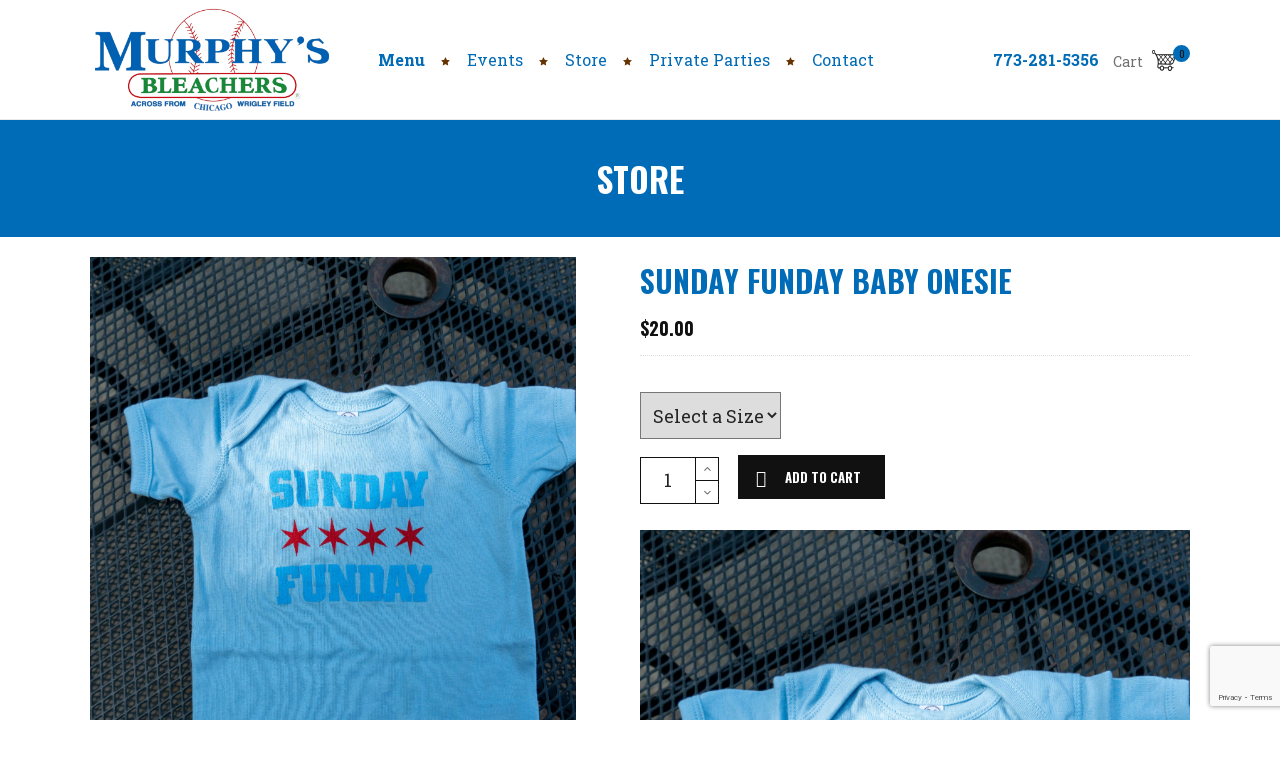

--- FILE ---
content_type: text/html; charset=UTF-8
request_url: https://murphysbleachers.com/product/sunday-funday-baby-onesie/
body_size: 18014
content:
<!DOCTYPE html>
<html lang="en-US">
<head>
        	
		<meta charset="UTF-8"/>

		<link rel="profile" href="http://gmpg.org/xfn/11"/>
		<link rel="pingback" href="https://murphysbleachers.com/xmlrpc.php"/>
				<meta name="viewport" content="width=device-width,initial-scale=1,user-scalable=no">
		
	<script type="application/javascript">var mkdCoreAjaxUrl = "https://murphysbleachers.com/wp-admin/admin-ajax.php"</script><script type="application/javascript">var mkdRestaurantAjaxUrl = "https://murphysbleachers.com/wp-admin/admin-ajax.php"</script><meta name='robots' content='index, follow, max-image-preview:large, max-snippet:-1, max-video-preview:-1' />
	<style>img:is([sizes="auto" i], [sizes^="auto," i]) { contain-intrinsic-size: 3000px 1500px }</style>
	
	<!-- This site is optimized with the Yoast SEO plugin v24.0 - https://yoast.com/wordpress/plugins/seo/ -->
	<title>Sunday Funday Baby Onesie - Murphy&#039;s Bleachers - Chicago&#039;s World Famous Sports Bar across from Wrigley Field</title>
	<link rel="canonical" href="https://murphysbleachers.com/product/sunday-funday-baby-onesie/" />
	<meta property="og:locale" content="en_US" />
	<meta property="og:type" content="article" />
	<meta property="og:title" content="Sunday Funday Baby Onesie - Murphy&#039;s Bleachers - Chicago&#039;s World Famous Sports Bar across from Wrigley Field" />
	<meta property="og:url" content="https://murphysbleachers.com/product/sunday-funday-baby-onesie/" />
	<meta property="og:site_name" content="Murphy&#039;s Bleachers - Chicago&#039;s World Famous Sports Bar across from Wrigley Field" />
	<meta property="article:modified_time" content="2023-07-21T17:10:01+00:00" />
	<meta property="og:image" content="https://murphysbleachers.com/wp-content/uploads/2020/09/Wondergem__LW_0273-scaled.jpg" />
	<meta property="og:image:width" content="1707" />
	<meta property="og:image:height" content="2560" />
	<meta property="og:image:type" content="image/jpeg" />
	<meta name="twitter:card" content="summary_large_image" />
	<script type="application/ld+json" class="yoast-schema-graph">{"@context":"https://schema.org","@graph":[{"@type":"WebPage","@id":"https://murphysbleachers.com/product/sunday-funday-baby-onesie/","url":"https://murphysbleachers.com/product/sunday-funday-baby-onesie/","name":"Sunday Funday Baby Onesie - Murphy&#039;s Bleachers - Chicago&#039;s World Famous Sports Bar across from Wrigley Field","isPartOf":{"@id":"https://murphysbleachers.com/#website"},"primaryImageOfPage":{"@id":"https://murphysbleachers.com/product/sunday-funday-baby-onesie/#primaryimage"},"image":{"@id":"https://murphysbleachers.com/product/sunday-funday-baby-onesie/#primaryimage"},"thumbnailUrl":"https://murphysbleachers.com/wp-content/uploads/2020/09/Wondergem__LW_0273-scaled.jpg","datePublished":"2020-09-20T14:06:27+00:00","dateModified":"2023-07-21T17:10:01+00:00","breadcrumb":{"@id":"https://murphysbleachers.com/product/sunday-funday-baby-onesie/#breadcrumb"},"inLanguage":"en-US","potentialAction":[{"@type":"ReadAction","target":["https://murphysbleachers.com/product/sunday-funday-baby-onesie/"]}]},{"@type":"ImageObject","inLanguage":"en-US","@id":"https://murphysbleachers.com/product/sunday-funday-baby-onesie/#primaryimage","url":"https://murphysbleachers.com/wp-content/uploads/2020/09/Wondergem__LW_0273-scaled.jpg","contentUrl":"https://murphysbleachers.com/wp-content/uploads/2020/09/Wondergem__LW_0273-scaled.jpg","width":1707,"height":2560},{"@type":"BreadcrumbList","@id":"https://murphysbleachers.com/product/sunday-funday-baby-onesie/#breadcrumb","itemListElement":[{"@type":"ListItem","position":1,"name":"Home","item":"https://murphysbleachers.com/"},{"@type":"ListItem","position":2,"name":"Store","item":"https://murphysbleachers.com/store/"},{"@type":"ListItem","position":3,"name":"Sunday Funday Baby Onesie"}]},{"@type":"WebSite","@id":"https://murphysbleachers.com/#website","url":"https://murphysbleachers.com/","name":"Murphy&#039;s Bleachers - Chicago&#039;s World Famous Sports Bar across from Wrigley Field","description":"","potentialAction":[{"@type":"SearchAction","target":{"@type":"EntryPoint","urlTemplate":"https://murphysbleachers.com/?s={search_term_string}"},"query-input":{"@type":"PropertyValueSpecification","valueRequired":true,"valueName":"search_term_string"}}],"inLanguage":"en-US"}]}</script>
	<!-- / Yoast SEO plugin. -->


<link rel='dns-prefetch' href='//maps.googleapis.com' />
<link rel='dns-prefetch' href='//fonts.googleapis.com' />
<link href='http://fonts.googleapis.com' rel='preconnect' />
<link href='//fonts.gstatic.com' crossorigin='' rel='preconnect' />
<link rel="alternate" type="application/rss+xml" title="Murphy&#039;s Bleachers - Chicago&#039;s World Famous Sports Bar across from Wrigley Field &raquo; Feed" href="https://murphysbleachers.com/feed/" />
<link rel="alternate" type="application/rss+xml" title="Murphy&#039;s Bleachers - Chicago&#039;s World Famous Sports Bar across from Wrigley Field &raquo; Comments Feed" href="https://murphysbleachers.com/comments/feed/" />
<link rel="alternate" type="text/calendar" title="Murphy&#039;s Bleachers - Chicago&#039;s World Famous Sports Bar across from Wrigley Field &raquo; iCal Feed" href="https://murphysbleachers.com/murphys-events/?ical=1" />
<link rel='stylesheet' id='wphb-1-css' href='https://murphysbleachers.com/wp-content/uploads/hummingbird-assets/57c2da9400f909874d4c98656b1aa22b.css' type='text/css' media='all' />
<style id='woocommerce-inline-inline-css' type='text/css'>
.woocommerce form .form-row .required { visibility: visible; }
</style>
<link rel='stylesheet' id='wphb-2-css' href='https://murphysbleachers.com/wp-content/uploads/hummingbird-assets/7c9f68223196a5c811c468741faa8846.css' type='text/css' media='all' />
<link rel='stylesheet' id='wphb-3-css' href='https://murphysbleachers.com/wp-content/uploads/hummingbird-assets/d258c318e6e3bf25e4c4fe19ab0ea83b.css' type='text/css' media='all' />
<link rel='stylesheet' id='piquant-mikado-modules-css' href='https://murphysbleachers.com/wp-content/themes/piquant/assets/css/modules.min.css' type='text/css' media='all' />
<style id='piquant-mikado-modules-inline-css' type='text/css'>
  
.mkdf-single-image-hover a {
    position: relative;
}

.mkdf-single-image-hover a:after {
    content: '';
    position: absolute;
    top: 0;
    left: 0;
    width: 100%;
    height: 100%;

    opacity: 0;
    background-color: rgba(5, 5, 5, 0.28);
    transition: opacity 0.3s ease-in-out;
    -webkit-transition: opacity 0.3s ease-in-out;
}

.mkdf-single-image-hover a:hover:after {
    opacity: 1;
}
.mkdf-vertical-align-containers .mkdf-position-center:before, .mkdf-vertical-align-containers .mkdf-position-left:before, .mkdf-vertical-align-containers .mkdf-position-right:before {
margin-right: 0;
}
</style>
<link rel='stylesheet' id='piquant-mikado-font_awesome-css' href='https://murphysbleachers.com/wp-content/themes/piquant/assets/css/font-awesome/css/font-awesome.min.css' type='text/css' media='all' />
<link rel='stylesheet' id='piquant-mikado-font_elegant-css' href='https://murphysbleachers.com/wp-content/themes/piquant/assets/css/elegant-icons/style.min.css' type='text/css' media='all' />
<link rel='stylesheet' id='piquant-mikado-ion_icons-css' href='https://murphysbleachers.com/wp-content/themes/piquant/assets/css/ion-icons/css/ionicons.min.css' type='text/css' media='all' />
<link rel='stylesheet' id='piquant-mikado-linea_icons-css' href='https://murphysbleachers.com/wp-content/uploads/hummingbird-assets/623b11f822492335225c34d5ec1560c4.css' type='text/css' media='all' />
<link rel='stylesheet' id='piquant-mikado-simple_line_icons-css' href='https://murphysbleachers.com/wp-content/uploads/hummingbird-assets/8f668e378b3d7ff3edd5b05808cd0216.css' type='text/css' media='all' />
<link rel='stylesheet' id='piquant-mikado-dripicons-css' href='https://murphysbleachers.com/wp-content/uploads/hummingbird-assets/2266d86768a753a171c0871dbae2244b.css' type='text/css' media='all' />
<link rel='stylesheet' id='piquant-mikado-blog-css' href='https://murphysbleachers.com/wp-content/themes/piquant/assets/css/blog.min.css' type='text/css' media='all' />
<link rel='stylesheet' id='piquant-mikado-modules-responsive-css' href='https://murphysbleachers.com/wp-content/themes/piquant/assets/css/modules-responsive.min.css' type='text/css' media='all' />
<link rel='stylesheet' id='piquant-mikado-blog-responsive-css' href='https://murphysbleachers.com/wp-content/themes/piquant/assets/css/blog-responsive.min.css' type='text/css' media='all' />
<link rel='stylesheet' id='piquant-mikado-style-dynamic-responsive-css' href='https://murphysbleachers.com/wp-content/themes/piquant/assets/css/style_dynamic_responsive.php' type='text/css' media='all' />
<link rel='stylesheet' id='wphb-4-css' href='https://murphysbleachers.com/wp-content/uploads/hummingbird-assets/d821a0df03cb9c2a946206898d478c84.css' type='text/css' media='all' />
<link rel='stylesheet' id='piquant-mikado-style-dynamic-css' href='https://murphysbleachers.com/wp-content/themes/piquant/assets/css/style_dynamic.php' type='text/css' media='all' />
<link rel='stylesheet' id='js_composer_front-css' href='https://murphysbleachers.com/wp-content/plugins/js_composer/assets/css/js_composer.min.css' type='text/css' media='all' />
<link rel="preload" as="style" href="https://fonts.googleapis.com/css?family=Roboto+Slab%3A100%2C100italic%2C200%2C200italic%2C300%2C300italic%2C400%2C400italic%2C500%2C500italic%2C600%2C600italic%2C700%2C700italic%2C800%2C800italic%2C900%2C900italic%7COswald%3A100%2C100italic%2C200%2C200italic%2C300%2C300italic%2C400%2C400italic%2C500%2C500italic%2C600%2C600italic%2C700%2C700italic%2C800%2C800italic%2C900%2C900italic%7CShadows+Into+Light%3A100%2C100italic%2C200%2C200italic%2C300%2C300italic%2C400%2C400italic%2C500%2C500italic%2C600%2C600italic%2C700%2C700italic%2C800%2C800italic%2C900%2C900italic%7CRoboto+Slab%3A100%2C100italic%2C200%2C200italic%2C300%2C300italic%2C400%2C400italic%2C500%2C500italic%2C600%2C600italic%2C700%2C700italic%2C800%2C800italic%2C900%2C900italic%7COswald%3A100%2C100italic%2C200%2C200italic%2C300%2C300italic%2C400%2C400italic%2C500%2C500italic%2C600%2C600italic%2C700%2C700italic%2C800%2C800italic%2C900%2C900italic%7CPacifico%3A100%2C100italic%2C200%2C200italic%2C300%2C300italic%2C400%2C400italic%2C500%2C500italic%2C600%2C600italic%2C700%2C700italic%2C800%2C800italic%2C900%2C900italic%7CAlike%3A100%2C100italic%2C200%2C200italic%2C300%2C300italic%2C400%2C400italic%2C500%2C500italic%2C600%2C600italic%2C700%2C700italic%2C800%2C800italic%2C900%2C900italic%7CMontserrat%3A100%2C100italic%2C200%2C200italic%2C300%2C300italic%2C400%2C400italic%2C500%2C500italic%2C600%2C600italic%2C700%2C700italic%2C800%2C800italic%2C900%2C900italic&#038;subset=latin%2Clatin-ext&#038;ver=1.0.0" /><link rel='stylesheet' id='piquant-mikado-google-fonts-css' href='https://fonts.googleapis.com/css?family=Roboto+Slab%3A100%2C100italic%2C200%2C200italic%2C300%2C300italic%2C400%2C400italic%2C500%2C500italic%2C600%2C600italic%2C700%2C700italic%2C800%2C800italic%2C900%2C900italic%7COswald%3A100%2C100italic%2C200%2C200italic%2C300%2C300italic%2C400%2C400italic%2C500%2C500italic%2C600%2C600italic%2C700%2C700italic%2C800%2C800italic%2C900%2C900italic%7CShadows+Into+Light%3A100%2C100italic%2C200%2C200italic%2C300%2C300italic%2C400%2C400italic%2C500%2C500italic%2C600%2C600italic%2C700%2C700italic%2C800%2C800italic%2C900%2C900italic%7CRoboto+Slab%3A100%2C100italic%2C200%2C200italic%2C300%2C300italic%2C400%2C400italic%2C500%2C500italic%2C600%2C600italic%2C700%2C700italic%2C800%2C800italic%2C900%2C900italic%7COswald%3A100%2C100italic%2C200%2C200italic%2C300%2C300italic%2C400%2C400italic%2C500%2C500italic%2C600%2C600italic%2C700%2C700italic%2C800%2C800italic%2C900%2C900italic%7CPacifico%3A100%2C100italic%2C200%2C200italic%2C300%2C300italic%2C400%2C400italic%2C500%2C500italic%2C600%2C600italic%2C700%2C700italic%2C800%2C800italic%2C900%2C900italic%7CAlike%3A100%2C100italic%2C200%2C200italic%2C300%2C300italic%2C400%2C400italic%2C500%2C500italic%2C600%2C600italic%2C700%2C700italic%2C800%2C800italic%2C900%2C900italic%7CMontserrat%3A100%2C100italic%2C200%2C200italic%2C300%2C300italic%2C400%2C400italic%2C500%2C500italic%2C600%2C600italic%2C700%2C700italic%2C800%2C800italic%2C900%2C900italic&#038;subset=latin%2Clatin-ext&#038;ver=1.0.0' type='text/css' media='print' onload='this.media=&#34;all&#34;' />
<link rel='stylesheet' id='bsf-Defaults-css' href='https://murphysbleachers.com/wp-content/uploads/hummingbird-assets/d94ace38c92534018486a89ea30431cb.css' type='text/css' media='all' />
<script type="text/javascript" src="https://murphysbleachers.com/wp-content/uploads/hummingbird-assets/8fbce114497fcc93f0aebdf149f2aeb2.js" id="wphb-5-js"></script>
<script type="text/javascript" src="//murphysbleachers.com/wp-content/plugins/revslider/sr6/assets/js/rbtools.min.js" id="tp-tools-js"></script>
<script type="text/javascript" src="//murphysbleachers.com/wp-content/plugins/revslider/sr6/assets/js/rs6.min.js" id="revmin-js"></script>
<script type="text/javascript" src="https://murphysbleachers.com/wp-content/plugins/woocommerce/assets/js/jquery-blockui/jquery.blockUI.min.js" id="jquery-blockui-js" data-wp-strategy="defer"></script>
<script type="text/javascript" id="wc-add-to-cart-js-extra">
/* <![CDATA[ */
var wc_add_to_cart_params = {"ajax_url":"\/wp-admin\/admin-ajax.php","wc_ajax_url":"\/?wc-ajax=%%endpoint%%","i18n_view_cart":"View cart","cart_url":"https:\/\/murphysbleachers.com\/cart\/","is_cart":"","cart_redirect_after_add":"no"};
/* ]]> */
</script>
<script type="text/javascript" src="https://murphysbleachers.com/wp-content/plugins/woocommerce/assets/js/frontend/add-to-cart.min.js" id="wc-add-to-cart-js" data-wp-strategy="defer"></script>
<script type="text/javascript" id="wc-single-product-js-extra">
/* <![CDATA[ */
var wc_single_product_params = {"i18n_required_rating_text":"Please select a rating","review_rating_required":"yes","flexslider":{"rtl":false,"animation":"slide","smoothHeight":true,"directionNav":false,"controlNav":"thumbnails","slideshow":false,"animationSpeed":500,"animationLoop":false,"allowOneSlide":false},"zoom_enabled":"","zoom_options":[],"photoswipe_enabled":"","photoswipe_options":{"shareEl":false,"closeOnScroll":false,"history":false,"hideAnimationDuration":0,"showAnimationDuration":0},"flexslider_enabled":""};
/* ]]> */
</script>
<script type="text/javascript" src="https://murphysbleachers.com/wp-content/plugins/woocommerce/assets/js/frontend/single-product.min.js" id="wc-single-product-js" defer="defer" data-wp-strategy="defer"></script>
<script type="text/javascript" src="https://murphysbleachers.com/wp-content/plugins/woocommerce/assets/js/js-cookie/js.cookie.min.js" id="js-cookie-js" defer="defer" data-wp-strategy="defer"></script>
<script type="text/javascript" id="woocommerce-js-extra">
/* <![CDATA[ */
var woocommerce_params = {"ajax_url":"\/wp-admin\/admin-ajax.php","wc_ajax_url":"\/?wc-ajax=%%endpoint%%"};
/* ]]> */
</script>
<script type="text/javascript" src="https://murphysbleachers.com/wp-content/plugins/woocommerce/assets/js/frontend/woocommerce.min.js" id="woocommerce-js" defer="defer" data-wp-strategy="defer"></script>
<script type="text/javascript" src="https://murphysbleachers.com/wp-content/plugins/js_composer/assets/js/vendors/woocommerce-add-to-cart.js" id="vc_woocommerce-add-to-cart-js-js"></script>
<script></script><link rel="https://api.w.org/" href="https://murphysbleachers.com/wp-json/" /><link rel="alternate" title="JSON" type="application/json" href="https://murphysbleachers.com/wp-json/wp/v2/product/6791" /><link rel="EditURI" type="application/rsd+xml" title="RSD" href="https://murphysbleachers.com/xmlrpc.php?rsd" />
<meta name="generator" content="WordPress 6.7.4" />
<meta name="generator" content="WooCommerce 9.4.4" />
<link rel='shortlink' href='https://murphysbleachers.com/?p=6791' />
<link rel="alternate" title="oEmbed (JSON)" type="application/json+oembed" href="https://murphysbleachers.com/wp-json/oembed/1.0/embed?url=https%3A%2F%2Fmurphysbleachers.com%2Fproduct%2Fsunday-funday-baby-onesie%2F" />
<link rel="alternate" title="oEmbed (XML)" type="text/xml+oembed" href="https://murphysbleachers.com/wp-json/oembed/1.0/embed?url=https%3A%2F%2Fmurphysbleachers.com%2Fproduct%2Fsunday-funday-baby-onesie%2F&#038;format=xml" />
<meta name="tec-api-version" content="v1"><meta name="tec-api-origin" content="https://murphysbleachers.com"><link rel="alternate" href="https://murphysbleachers.com/wp-json/tribe/events/v1/" /><script>
  (function(i,s,o,g,r,a,m){i['GoogleAnalyticsObject']=r;i[r]=i[r]||function(){
  (i[r].q=i[r].q||[]).push(arguments)},i[r].l=1*new Date();a=s.createElement(o),
  m=s.getElementsByTagName(o)[0];a.async=1;a.src=g;m.parentNode.insertBefore(a,m)
  })(window,document,'script','//www.google-analytics.com/analytics.js','ga');

  ga('create', 'UA-57665633-3', 'auto');
  ga('send', 'pageview');

</script>

<!-- Google tag (gtag.js) -->
<script async src="https://www.googletagmanager.com/gtag/js?id=G-0Z7CDPYKW4"></script>
<script>
  window.dataLayer = window.dataLayer || [];
  function gtag(){dataLayer.push(arguments);}
  gtag('js', new Date());

  gtag('config', 'G-0Z7CDPYKW4');
</script>
	<noscript><style>.woocommerce-product-gallery{ opacity: 1 !important; }</style></noscript>
	<meta name="generator" content="Powered by WPBakery Page Builder - drag and drop page builder for WordPress."/>
<meta name="generator" content="Powered by Slider Revolution 6.7.23 - responsive, Mobile-Friendly Slider Plugin for WordPress with comfortable drag and drop interface." />
<style class='wp-fonts-local' type='text/css'>
@font-face{font-family:Inter;font-style:normal;font-weight:300 900;font-display:fallback;src:url('https://murphysbleachers.com/wp-content/plugins/woocommerce/assets/fonts/Inter-VariableFont_slnt,wght.woff2') format('woff2');font-stretch:normal;}
@font-face{font-family:Cardo;font-style:normal;font-weight:400;font-display:fallback;src:url('https://murphysbleachers.com/wp-content/plugins/woocommerce/assets/fonts/cardo_normal_400.woff2') format('woff2');}
</style>
<link rel="icon" href="https://murphysbleachers.com/wp-content/uploads/2022/07/M-fav.ico" sizes="32x32" />
<link rel="icon" href="https://murphysbleachers.com/wp-content/uploads/2022/07/M-fav.ico" sizes="192x192" />
<link rel="apple-touch-icon" href="https://murphysbleachers.com/wp-content/uploads/2022/07/M-fav.ico" />
<meta name="msapplication-TileImage" content="https://murphysbleachers.com/wp-content/uploads/2022/07/M-fav.ico" />
<script>function setREVStartSize(e){
			//window.requestAnimationFrame(function() {
				window.RSIW = window.RSIW===undefined ? window.innerWidth : window.RSIW;
				window.RSIH = window.RSIH===undefined ? window.innerHeight : window.RSIH;
				try {
					var pw = document.getElementById(e.c).parentNode.offsetWidth,
						newh;
					pw = pw===0 || isNaN(pw) || (e.l=="fullwidth" || e.layout=="fullwidth") ? window.RSIW : pw;
					e.tabw = e.tabw===undefined ? 0 : parseInt(e.tabw);
					e.thumbw = e.thumbw===undefined ? 0 : parseInt(e.thumbw);
					e.tabh = e.tabh===undefined ? 0 : parseInt(e.tabh);
					e.thumbh = e.thumbh===undefined ? 0 : parseInt(e.thumbh);
					e.tabhide = e.tabhide===undefined ? 0 : parseInt(e.tabhide);
					e.thumbhide = e.thumbhide===undefined ? 0 : parseInt(e.thumbhide);
					e.mh = e.mh===undefined || e.mh=="" || e.mh==="auto" ? 0 : parseInt(e.mh,0);
					if(e.layout==="fullscreen" || e.l==="fullscreen")
						newh = Math.max(e.mh,window.RSIH);
					else{
						e.gw = Array.isArray(e.gw) ? e.gw : [e.gw];
						for (var i in e.rl) if (e.gw[i]===undefined || e.gw[i]===0) e.gw[i] = e.gw[i-1];
						e.gh = e.el===undefined || e.el==="" || (Array.isArray(e.el) && e.el.length==0)? e.gh : e.el;
						e.gh = Array.isArray(e.gh) ? e.gh : [e.gh];
						for (var i in e.rl) if (e.gh[i]===undefined || e.gh[i]===0) e.gh[i] = e.gh[i-1];
											
						var nl = new Array(e.rl.length),
							ix = 0,
							sl;
						e.tabw = e.tabhide>=pw ? 0 : e.tabw;
						e.thumbw = e.thumbhide>=pw ? 0 : e.thumbw;
						e.tabh = e.tabhide>=pw ? 0 : e.tabh;
						e.thumbh = e.thumbhide>=pw ? 0 : e.thumbh;
						for (var i in e.rl) nl[i] = e.rl[i]<window.RSIW ? 0 : e.rl[i];
						sl = nl[0];
						for (var i in nl) if (sl>nl[i] && nl[i]>0) { sl = nl[i]; ix=i;}
						var m = pw>(e.gw[ix]+e.tabw+e.thumbw) ? 1 : (pw-(e.tabw+e.thumbw)) / (e.gw[ix]);
						newh =  (e.gh[ix] * m) + (e.tabh + e.thumbh);
					}
					var el = document.getElementById(e.c);
					if (el!==null && el) el.style.height = newh+"px";
					el = document.getElementById(e.c+"_wrapper");
					if (el!==null && el) {
						el.style.height = newh+"px";
						el.style.display = "block";
					}
				} catch(e){
					console.log("Failure at Presize of Slider:" + e)
				}
			//});
		  };</script>
		<style type="text/css" id="wp-custom-css">
			#mkdf-back-to-top {
	bottom: 70px;
}

.grecaptcha-badge {
	z-index: 9999;
}
			</style>
		<link rel="preload" as="style" href="https://murphysbleachers.com/wp-content/themes/piquant/assets/css/font-awesome/css/font-awesome.min.css"><noscript><style> .wpb_animate_when_almost_visible { opacity: 1; }</style></noscript></head>

<body class="product-template-default single single-product postid-6791 theme-piquant mkd-core-1.5 mkd-restaurant-1.0.2 woocommerce woocommerce-page woocommerce-no-js tribe-no-js piquant child theme-child-ver-1.0.1.3 piquant-ver-2.0  mkdf-blog-installed mkdf-header-standard mkdf-fixed-on-scroll mkdf-default-mobile-header mkdf-sticky-up-mobile-header mkdf-dropdown-default mkdf-top-bar-in-grid mkdf-woocommerce-page mkdf-woocommerce-single-page mkdf-woocommerce-columns-4 wpb-js-composer js-comp-ver-8.0.1 vc_responsive">

<div class="mkdf-wrapper">
    <div class="mkdf-wrapper-inner">
        
<header class="mkdf-page-header">
            <div class="mkdf-fixed-wrapper">
        <div class="mkdf-menu-area" >
                    <div class="mkdf-grid">
        			            <div class="mkdf-vertical-align-containers">
                <div class="mkdf-position-left">
                    <div class="mkdf-position-left-inner">
                        
<div class="mkdf-logo-wrapper">
    <a href="https://murphysbleachers.com/" style="height: 360px;">
        <img class="mkdf-normal-logo" src="https://murphysbleachers.com/wp-content/uploads/2022/03/murphys-bleachers-logo.png" alt="logo"/>
                    </a>
</div>

                    </div>
                </div>
                <div class="mkdf-position-left mkdf-header-standard-menu-holder">
                    <div class="mkdf-position-left-inner">
                        
<nav class="mkdf-main-menu mkdf-drop-down mkdf-default-nav">
    <ul id="menu-menu-head" class="clearfix"><li id="nav-menu-item-2263" class="menu-item menu-item-type-post_type menu-item-object-page  narrow"><a href="https://murphysbleachers.com/menus-eat/" class=""><span class="item_outer"><span class="item_inner"><span class="menu_icon_wrapper"><i class="menu_icon blank fa"></i></span><span class="item_text"><strong>Menu</strong></span></span><span class="plus"></span></span></a></li>
<li id="nav-menu-item-53" class="menu-item menu-item-type-post_type menu-item-object-page  narrow"><a href="https://murphysbleachers.com/events/" class=""><span class="item_outer"><span class="item_inner"><span class="menu_icon_wrapper"><i class="menu_icon null fa"></i></span><span class="item_text">Events</span></span><span class="plus"></span></span></a></li>
<li id="nav-menu-item-2538" class="menu-item menu-item-type-post_type menu-item-object-page current_page_parent  narrow"><a href="https://murphysbleachers.com/store/" class=""><span class="item_outer"><span class="item_inner"><span class="menu_icon_wrapper"><i class="menu_icon null fa"></i></span><span class="item_text">Store</span></span><span class="plus"></span></span></a></li>
<li id="nav-menu-item-698" class="menu-item menu-item-type-post_type menu-item-object-page  narrow"><a href="https://murphysbleachers.com/private-parties/" class=""><span class="item_outer"><span class="item_inner"><span class="menu_icon_wrapper"><i class="menu_icon null fa"></i></span><span class="item_text">Private Parties</span></span><span class="plus"></span></span></a></li>
<li id="nav-menu-item-8752" class="menu-item menu-item-type-post_type menu-item-object-page  narrow"><a href="https://murphysbleachers.com/contact/" class=""><span class="item_outer"><span class="item_inner"><span class="menu_icon_wrapper"><i class="menu_icon null fa"></i></span><span class="item_text">Contact</span></span><span class="plus"></span></span></a></li>
</ul></nav>

                    </div>
                </div>
                <div class="mkdf-position-right">
                    <div class="mkdf-position-right-inner">
                                                    <div id="text-7" class="widget widget_text mkdf-right-from-main-menu-widget">			<div class="textwidget"><a href="tel:7732815356"><strong>773-281-5356</strong></a></div>
		</div><div id="mkdf_woocommerce_dropdown_cart-2" class="widget widget_mkdf_woocommerce_dropdown_cart mkdf-right-from-main-menu-widget">			<div class="mkdf-shopping-cart-outer">
				<div class="mkdf-shopping-cart-inner">
					<div class="mkdf-shopping-cart-header">
						<a class="mkdf-header-cart" href="https://murphysbleachers.com/cart/">
							<span class="mkdf-cart-label">Cart</span>
							<span class="mkdf-cart-icon"></span>
														<span class="mkdf-cart-count">0</span>
						</a>
						<div class="mkdf-shopping-cart-dropdown">
														<ul>

								
									<li class="mkdf-empty-cart">No products in the cart.</li>

								
							</ul>
						</div>
					</div>
				</div>
			</div>
			</div>                                            </div>
                </div>
            </div>
                </div>
            </div>
            </div>
        </header>


<header class="mkdf-mobile-header">
    <div class="mkdf-mobile-header-inner">
                <div class="mkdf-mobile-header-holder">
            <div class="mkdf-grid">
                <div class="mkdf-vertical-align-containers">
                                            <div class="mkdf-mobile-menu-opener">
                            <a href="javascript:void(0)">
                    <span class="mkdf-mobile-opener-icon-holder">
                        <i class="mkdf-icon-font-awesome fa fa-bars " ></i>                    </span>
                            </a>
                        </div>
                                                                <div class="mkdf-position-center">
                            <div class="mkdf-position-center-inner">
                                
<div class="mkdf-mobile-logo-wrapper">
    <a href="https://murphysbleachers.com/" style="height: 360px">
        <img src="https://murphysbleachers.com/wp-content/uploads/2022/03/murphys-bleachers-logo.png" alt="mobile-logo"/>
    </a>
</div>

                            </div>
                        </div>
                                        <div class="mkdf-position-right">
                        <div class="mkdf-position-right-inner">
                                                    </div>
                    </div>
                </div> <!-- close .mkdf-vertical-align-containers -->
            </div>
        </div>
        <nav class="mkdf-mobile-nav">
    <div class="mkdf-grid">
        <ul id="menu-menu-head-1" class=""><li id="mobile-menu-item-2263" class="menu-item menu-item-type-post_type menu-item-object-page "><a href="https://murphysbleachers.com/menus-eat/" class=""><span><strong>Menu</strong></span></a></li>
<li id="mobile-menu-item-53" class="menu-item menu-item-type-post_type menu-item-object-page "><a href="https://murphysbleachers.com/events/" class=""><span>Events</span></a></li>
<li id="mobile-menu-item-2538" class="menu-item menu-item-type-post_type menu-item-object-page current_page_parent "><a href="https://murphysbleachers.com/store/" class=""><span>Store</span></a></li>
<li id="mobile-menu-item-698" class="menu-item menu-item-type-post_type menu-item-object-page "><a href="https://murphysbleachers.com/private-parties/" class=""><span>Private Parties</span></a></li>
<li id="mobile-menu-item-8752" class="menu-item menu-item-type-post_type menu-item-object-page "><a href="https://murphysbleachers.com/contact/" class=""><span>Contact</span></a></li>
</ul>    </div>
</nav>
    </div>
</header> <!-- close .mkdf-mobile-header -->



                    <a id='mkdf-back-to-top'  href='#'>
                <span class="mkdf-back-to-top-text">Top</span>
                <span aria-hidden="true" class="arrow_carrot-up"></span>
            </a>
        
        <div class="mkdf-content" >
            <div class="mkdf-content-inner">
<style>
.vc_custom_store {
    margin-bottom: 20px !important;
    background-color: #006bb6 !important;
}

</style>
<script>
jQuery( document ).ready( function ($) {
  var mobile = $(window).width();
  if ( mobile <= 980 ){
    $( ".mkdf-single-product-title" ).insertBefore( ".woocommerce-product-gallery" );
  }
} );


jQuery(document).on('click','.woocommerce-product-gallery__image img', function(){
        var $photo_fullsize =  jQuery(this).attr('src').replace('-100x100', '');

        jQuery('.wp-post-image').attr('srcset', '');
        jQuery('.wp-post-image').attr('src', $photo_fullsize);
        return false;
    }); 

</script>

<div data-mkdf-parallax-speed="1" class="vc_row wpb_row vc_row-fluid mkdf-section vc_custom_store mkdf-content-aligment-center" style="">
	<div class="clearfix mkdf-full-section-inner">
		<div class="wpb_column vc_column_container vc_col-sm-12">
			<div class="vc_column-inner">
				<div class="wpb_wrapper">
					<div class="vc_empty_space" style="height: 32px"><span class="vc_empty_space_inner"></span></div>
					<div class="wpb_text_column wpb_content_element ">
						<div class="wpb_wrapper">

							<h1 style="text-align: center;">
							Store							</h1>

						</div>
					</div>
					<div class="vc_empty_space" style="height: 32px"><span class="vc_empty_space_inner"></span></div>
				</div>
			</div>
		</div>
	</div>
</div>

<div class="backToStoreLink"><a href="/store/">Back to Store</a></div>

	<div class="mkdf-container" >
					<div class="mkdf-container-inner clearfix" >
		<div class="woocommerce-notices-wrapper"></div><div id="product-6791" class="product type-product post-6791 status-publish first instock product_cat-t-shirts product_cat-view-all has-post-thumbnail taxable shipping-taxable purchasable product-type-variable">

	<div class="mkdf-single-product-images woocommerce-product-gallery woocommerce-product-gallery--with-images woocommerce-product-gallery--columns-4 images" data-columns="4" style="opacity: 0; transition: opacity .25s ease-in-out;">
    <figure class="woocommerce-product-gallery__wrapper">
		<div data-thumb="https://murphysbleachers.com/wp-content/uploads/2020/09/Wondergem__LW_0273-scaled-100x100.jpg" data-thumb-alt="" data-thumb-srcset="https://murphysbleachers.com/wp-content/uploads/2020/09/Wondergem__LW_0273-scaled-100x100.jpg 100w, https://murphysbleachers.com/wp-content/uploads/2020/09/Wondergem__LW_0273-scaled-300x300.jpg 300w, https://murphysbleachers.com/wp-content/uploads/2020/09/Wondergem__LW_0273-150x150.jpg 150w" class="woocommerce-product-gallery__image"><a href="https://murphysbleachers.com/wp-content/uploads/2020/09/Wondergem__LW_0273-scaled.jpg"><img width="600" height="900" src="https://murphysbleachers.com/wp-content/uploads/2020/09/Wondergem__LW_0273-scaled-600x900.jpg" class="wp-post-image" alt="" data-caption="" data-src="https://murphysbleachers.com/wp-content/uploads/2020/09/Wondergem__LW_0273-scaled.jpg" data-large_image="https://murphysbleachers.com/wp-content/uploads/2020/09/Wondergem__LW_0273-scaled.jpg" data-large_image_width="1707" data-large_image_height="2560" decoding="async" fetchpriority="high" srcset="https://murphysbleachers.com/wp-content/uploads/2020/09/Wondergem__LW_0273-scaled-600x900.jpg 600w, https://murphysbleachers.com/wp-content/uploads/2020/09/Wondergem__LW_0273-200x300.jpg 200w, https://murphysbleachers.com/wp-content/uploads/2020/09/Wondergem__LW_0273-683x1024.jpg 683w, https://murphysbleachers.com/wp-content/uploads/2020/09/Wondergem__LW_0273-768x1152.jpg 768w, https://murphysbleachers.com/wp-content/uploads/2020/09/Wondergem__LW_0273-1024x1536.jpg 1024w, https://murphysbleachers.com/wp-content/uploads/2020/09/Wondergem__LW_0273-1365x2048.jpg 1365w, https://murphysbleachers.com/wp-content/uploads/2020/09/Wondergem__LW_0273-1170x1755.jpg 1170w, https://murphysbleachers.com/wp-content/uploads/2020/09/Wondergem__LW_0273-scaled.jpg 1707w" sizes="(max-width: 600px) 100vw, 600px" /></a></div><div data-thumb="https://murphysbleachers.com/wp-content/uploads/2020/09/Wondergem__LW_0274-scaled-100x100.jpg" data-thumb-alt="" data-thumb-srcset="https://murphysbleachers.com/wp-content/uploads/2020/09/Wondergem__LW_0274-scaled-100x100.jpg 100w, https://murphysbleachers.com/wp-content/uploads/2020/09/Wondergem__LW_0274-scaled-300x300.jpg 300w, https://murphysbleachers.com/wp-content/uploads/2020/09/Wondergem__LW_0274-150x150.jpg 150w" class="woocommerce-product-gallery__image"><a href="https://murphysbleachers.com/wp-content/uploads/2020/09/Wondergem__LW_0274-scaled.jpg"><img width="100" height="100" src="https://murphysbleachers.com/wp-content/uploads/2020/09/Wondergem__LW_0274-scaled-100x100.jpg" class="" alt="" data-caption="" data-src="https://murphysbleachers.com/wp-content/uploads/2020/09/Wondergem__LW_0274-scaled.jpg" data-large_image="https://murphysbleachers.com/wp-content/uploads/2020/09/Wondergem__LW_0274-scaled.jpg" data-large_image_width="2560" data-large_image_height="1707" decoding="async" srcset="https://murphysbleachers.com/wp-content/uploads/2020/09/Wondergem__LW_0274-scaled-100x100.jpg 100w, https://murphysbleachers.com/wp-content/uploads/2020/09/Wondergem__LW_0274-scaled-300x300.jpg 300w, https://murphysbleachers.com/wp-content/uploads/2020/09/Wondergem__LW_0274-150x150.jpg 150w" sizes="(max-width: 100px) 100vw, 100px" /></a></div>    </figure>
</div>	<div class="mkdf-single-product-summary">
		<div class="summary entry-summary">

			<h1  itemprop="name" class="mkdf-single-product-title">Sunday Funday Baby Onesie</h1><p class="price"><span class="woocommerce-Price-amount amount"><bdi><span class="woocommerce-Price-currencySymbol">&#36;</span>20.00</bdi></span></p>

<form class="variations_form cart" action="https://murphysbleachers.com/product/sunday-funday-baby-onesie/" method="post" enctype='multipart/form-data' data-product_id="6791" data-product_variations="[{&quot;attributes&quot;:{&quot;attribute_pa_size&quot;:&quot;12-months&quot;},&quot;availability_html&quot;:&quot;&quot;,&quot;backorders_allowed&quot;:false,&quot;dimensions&quot;:{&quot;length&quot;:&quot;&quot;,&quot;width&quot;:&quot;&quot;,&quot;height&quot;:&quot;&quot;},&quot;dimensions_html&quot;:&quot;N\/A&quot;,&quot;display_price&quot;:20,&quot;display_regular_price&quot;:20,&quot;image&quot;:{&quot;title&quot;:&quot;Baby Onesie&quot;,&quot;caption&quot;:&quot;&quot;,&quot;url&quot;:&quot;https:\/\/murphysbleachers.com\/wp-content\/uploads\/2020\/09\/Wondergem__LW_0273-scaled.jpg&quot;,&quot;alt&quot;:&quot;Baby Onesie&quot;,&quot;src&quot;:&quot;https:\/\/murphysbleachers.com\/wp-content\/uploads\/2020\/09\/Wondergem__LW_0273-scaled-600x900.jpg&quot;,&quot;srcset&quot;:&quot;https:\/\/murphysbleachers.com\/wp-content\/uploads\/2020\/09\/Wondergem__LW_0273-scaled-600x900.jpg 600w, https:\/\/murphysbleachers.com\/wp-content\/uploads\/2020\/09\/Wondergem__LW_0273-200x300.jpg 200w, https:\/\/murphysbleachers.com\/wp-content\/uploads\/2020\/09\/Wondergem__LW_0273-683x1024.jpg 683w, https:\/\/murphysbleachers.com\/wp-content\/uploads\/2020\/09\/Wondergem__LW_0273-768x1152.jpg 768w, https:\/\/murphysbleachers.com\/wp-content\/uploads\/2020\/09\/Wondergem__LW_0273-1024x1536.jpg 1024w, https:\/\/murphysbleachers.com\/wp-content\/uploads\/2020\/09\/Wondergem__LW_0273-1365x2048.jpg 1365w, https:\/\/murphysbleachers.com\/wp-content\/uploads\/2020\/09\/Wondergem__LW_0273-1170x1755.jpg 1170w, https:\/\/murphysbleachers.com\/wp-content\/uploads\/2020\/09\/Wondergem__LW_0273-scaled.jpg 1707w&quot;,&quot;sizes&quot;:&quot;(max-width: 600px) 100vw, 600px&quot;,&quot;full_src&quot;:&quot;https:\/\/murphysbleachers.com\/wp-content\/uploads\/2020\/09\/Wondergem__LW_0273-scaled.jpg&quot;,&quot;full_src_w&quot;:1707,&quot;full_src_h&quot;:2560,&quot;gallery_thumbnail_src&quot;:&quot;https:\/\/murphysbleachers.com\/wp-content\/uploads\/2020\/09\/Wondergem__LW_0273-scaled-100x100.jpg&quot;,&quot;gallery_thumbnail_src_w&quot;:100,&quot;gallery_thumbnail_src_h&quot;:100,&quot;thumb_src&quot;:&quot;https:\/\/murphysbleachers.com\/wp-content\/uploads\/2020\/09\/Wondergem__LW_0273-scaled-300x300.jpg&quot;,&quot;thumb_src_w&quot;:300,&quot;thumb_src_h&quot;:300,&quot;src_w&quot;:600,&quot;src_h&quot;:900},&quot;image_id&quot;:6792,&quot;is_downloadable&quot;:false,&quot;is_in_stock&quot;:true,&quot;is_purchasable&quot;:true,&quot;is_sold_individually&quot;:&quot;no&quot;,&quot;is_virtual&quot;:false,&quot;max_qty&quot;:&quot;&quot;,&quot;min_qty&quot;:1,&quot;price_html&quot;:&quot;&quot;,&quot;sku&quot;:&quot;&quot;,&quot;variation_description&quot;:&quot;&quot;,&quot;variation_id&quot;:6794,&quot;variation_is_active&quot;:true,&quot;variation_is_visible&quot;:true,&quot;weight&quot;:&quot;&quot;,&quot;weight_html&quot;:&quot;N\/A&quot;}]">
	
			<table class="variations" cellspacing="0" role="presentation">
			<tbody>
									<tr>
						<th class="label"><label for="pa_size">Size</label></th>
						<td class="value">
							<select id="pa_size" class="" name="attribute_pa_size" data-attribute_name="attribute_pa_size" data-show_option_none="yes"><option value="">Select a Size</option><option value="12-months" >12 Months</option></select><a class="reset_variations" href="#">Clear</a>						</td>
					</tr>
							</tbody>
		</table>
		
		<div class="single_variation_wrap">
			<div class="woocommerce-variation single_variation"></div>        <div class="quantity mkdf-quantity-buttons">
                        <label class="screen-reader-text" for="quantity_697c0c0ff184c">Sunday Funday Baby Onesie quantity</label>
            <span class="mkdf-quantity-minus"><span aria-hidden="true" class="arrow_carrot-down"></span></span>
	        <input
                type="text"
                id="quantity_697c0c0ff184c"
                class="input-text qty text mkdf-quantity-input"
                step="1"
                min="0"
                max=""
                name="quantity"
                value="1"
                title="Qty"
                size="4"
                placeholder=""
                inputmode="numeric"/>
	        <span class="mkdf-quantity-plus"><span aria-hidden="true" class="arrow_carrot-up"></span></span>
                    </div>
	<div class="variations_button"><button type="submit" style="text-transform: none" class="mkdf-btn mkdf-btn-medium mkdf-btn-solid mkdf-btn-icon single_add_to_cart_button alt"  name="add-to-cart" value="6791">            <span class="mkdf-btn-icon-holder" >            <i class="mkdf-icon-simple-line-icon icon-basket mkdf-btn-icon-elem" ></i>            <i class="mkdf-icon-simple-line-icon icon-basket mkdf-btn-icon-elem hover" ></i>        </span>        <span class="mkdf-btn-text">Add to cart</span></button><input type="hidden" name="add-to-cart" value="6791" /><input type="hidden" name="product_id" value="6791" /><input type="hidden" name="variation_id" class="variation_id" value="" /></div>		</div>
	
	</form>

<div class="product_meta">

	
	
		<span class="sku_wrapper">SKU: <span class="sku">N/A</span></span>

	
	<span class="posted_in">Categories: <a href="https://murphysbleachers.com/product-category/t-shirts/" rel="tag">T-Shirts</a>, <a href="https://murphysbleachers.com/product-category/view-all/" rel="tag">View All</a></span>
	
	
</div>
<p><a href="https://murphysbleachers.com/wp-content/uploads/2020/09/Wondergem__LW_0273-scaled.jpg"><img decoding="async" class="alignnone size-full wp-image-6792" src="https://murphysbleachers.com/wp-content/uploads/2020/09/Wondergem__LW_0273-scaled.jpg" alt="" width="1707" height="2560" srcset="https://murphysbleachers.com/wp-content/uploads/2020/09/Wondergem__LW_0273-scaled.jpg 1707w, https://murphysbleachers.com/wp-content/uploads/2020/09/Wondergem__LW_0273-scaled-600x900.jpg 600w, https://murphysbleachers.com/wp-content/uploads/2020/09/Wondergem__LW_0273-200x300.jpg 200w, https://murphysbleachers.com/wp-content/uploads/2020/09/Wondergem__LW_0273-683x1024.jpg 683w, https://murphysbleachers.com/wp-content/uploads/2020/09/Wondergem__LW_0273-768x1152.jpg 768w, https://murphysbleachers.com/wp-content/uploads/2020/09/Wondergem__LW_0273-1024x1536.jpg 1024w, https://murphysbleachers.com/wp-content/uploads/2020/09/Wondergem__LW_0273-1365x2048.jpg 1365w, https://murphysbleachers.com/wp-content/uploads/2020/09/Wondergem__LW_0273-1170x1755.jpg 1170w" sizes="(max-width: 1707px) 100vw, 1707px" /></a> <a href="https://murphysbleachers.com/wp-content/uploads/2020/09/Wondergem__LW_0274-scaled.jpg"><img loading="lazy" decoding="async" class="alignnone size-full wp-image-6793" src="https://murphysbleachers.com/wp-content/uploads/2020/09/Wondergem__LW_0274-scaled.jpg" alt="" width="2560" height="1707" srcset="https://murphysbleachers.com/wp-content/uploads/2020/09/Wondergem__LW_0274-scaled.jpg 2560w, https://murphysbleachers.com/wp-content/uploads/2020/09/Wondergem__LW_0274-scaled-600x400.jpg 600w, https://murphysbleachers.com/wp-content/uploads/2020/09/Wondergem__LW_0274-300x200.jpg 300w, https://murphysbleachers.com/wp-content/uploads/2020/09/Wondergem__LW_0274-1024x683.jpg 1024w, https://murphysbleachers.com/wp-content/uploads/2020/09/Wondergem__LW_0274-768x512.jpg 768w, https://murphysbleachers.com/wp-content/uploads/2020/09/Wondergem__LW_0274-1536x1024.jpg 1536w, https://murphysbleachers.com/wp-content/uploads/2020/09/Wondergem__LW_0274-1170x780.jpg 1170w" sizes="auto, (max-width: 2560px) 100vw, 2560px" /></a></p>

		</div>
	</div><!-- .mkdf-signle-product-summary -->

	
	<section class="related products">

					<h2>Related products</h2>
				
		<ul class="products columns-4">

			
					<li class="product type-product post-3363 status-publish first instock product_cat-view-all product_cat-t-shirts has-post-thumbnail taxable shipping-taxable purchasable product-type-variable">

	<div class="mkdf-woo-product-list-item-holder">	<div class="mkdf-woo-product-image-holder" >
		<a href="https://murphysbleachers.com/product/long-sleeve-w-tshirt/">
			<img width="300" height="300" src="https://murphysbleachers.com/wp-content/uploads/2021/10/14-300x300.jpg" class="attachment-woocommerce_thumbnail size-woocommerce_thumbnail" alt="" decoding="async" loading="lazy" srcset="https://murphysbleachers.com/wp-content/uploads/2021/10/14-300x300.jpg 300w, https://murphysbleachers.com/wp-content/uploads/2021/10/14-150x150.jpg 150w, https://murphysbleachers.com/wp-content/uploads/2021/10/14-100x100.jpg 100w, https://murphysbleachers.com/wp-content/uploads/2021/10/14.jpg 500w" sizes="auto, (max-width: 300px) 100vw, 300px" />		</a>

		<a href="https://murphysbleachers.com/product/long-sleeve-w-tshirt/" aria-describedby="woocommerce_loop_add_to_cart_link_describedby_3363" data-quantity="1" class="button product_type_variable add_to_cart_button" data-product_id="3363" data-product_sku="" aria-label="Select options for &ldquo;Long Sleeve W T-Shirt&rdquo;" rel="nofollow">Select options</a>	<span id="woocommerce_loop_add_to_cart_link_describedby_3363" class="screen-reader-text">
		This product has multiple variants. The options may be chosen on the product page	</span>
	</div>

	<a class="mkdf-woo-product-info-holder" href="https://murphysbleachers.com/product/long-sleeve-w-tshirt/">
	<h4 class="mkdf-product-list-product-title">Long Sleeve W T-Shirt</h4>
	<span class="price"><span class="woocommerce-Price-amount amount"><bdi><span class="woocommerce-Price-currencySymbol">&#36;</span>35.00</bdi></span></span>

	</a>

	</a></div>
</li>

			
					<li class="product type-product post-17099 status-publish instock product_cat-view-all product_cat-t-shirts has-post-thumbnail taxable shipping-taxable purchasable product-type-variable">

	<div class="mkdf-woo-product-list-item-holder">	<div class="mkdf-woo-product-image-holder" >
		<a href="https://murphysbleachers.com/product/murphys-bleachers-light-blue-shirt/">
			<img width="300" height="300" src="https://murphysbleachers.com/wp-content/uploads/2025/07/products-thumbnail-300x300.jpg" class="attachment-woocommerce_thumbnail size-woocommerce_thumbnail" alt="" decoding="async" loading="lazy" srcset="https://murphysbleachers.com/wp-content/uploads/2025/07/products-thumbnail-300x300.jpg 300w, https://murphysbleachers.com/wp-content/uploads/2025/07/products-thumbnail-150x150.jpg 150w, https://murphysbleachers.com/wp-content/uploads/2025/07/products-thumbnail-100x100.jpg 100w, https://murphysbleachers.com/wp-content/uploads/2025/07/products-thumbnail.jpg 500w" sizes="auto, (max-width: 300px) 100vw, 300px" />		</a>

		<a href="https://murphysbleachers.com/product/murphys-bleachers-light-blue-shirt/" aria-describedby="woocommerce_loop_add_to_cart_link_describedby_17099" data-quantity="1" class="button product_type_variable add_to_cart_button" data-product_id="17099" data-product_sku="" aria-label="Select options for &ldquo;Murphy&#039;s Bleachers Light Blue Shirt&rdquo;" rel="nofollow">Select options</a>	<span id="woocommerce_loop_add_to_cart_link_describedby_17099" class="screen-reader-text">
		This product has multiple variants. The options may be chosen on the product page	</span>
	</div>

	<a class="mkdf-woo-product-info-holder" href="https://murphysbleachers.com/product/murphys-bleachers-light-blue-shirt/">
	<h4 class="mkdf-product-list-product-title">Murphy&#8217;s Bleachers Light Blue Shirt</h4>
	<span class="price"><span class="woocommerce-Price-amount amount"><bdi><span class="woocommerce-Price-currencySymbol">&#36;</span>30.00</bdi></span></span>

	</a>

	</a></div>
</li>

			
					<li class="product type-product post-10605 status-publish instock product_cat-view-all product_cat-hats has-post-thumbnail taxable shipping-taxable purchasable product-type-simple">

	<div class="mkdf-woo-product-list-item-holder">	<div class="mkdf-woo-product-image-holder" >
		<a href="https://murphysbleachers.com/product/grey-patch-hat/">
			<img width="300" height="300" src="https://murphysbleachers.com/wp-content/uploads/2023/08/products-thumbnail-300x300.jpg" class="attachment-woocommerce_thumbnail size-woocommerce_thumbnail" alt="" decoding="async" loading="lazy" srcset="https://murphysbleachers.com/wp-content/uploads/2023/08/products-thumbnail-300x300.jpg 300w, https://murphysbleachers.com/wp-content/uploads/2023/08/products-thumbnail-150x150.jpg 150w, https://murphysbleachers.com/wp-content/uploads/2023/08/products-thumbnail-100x100.jpg 100w, https://murphysbleachers.com/wp-content/uploads/2023/08/products-thumbnail.jpg 500w" sizes="auto, (max-width: 300px) 100vw, 300px" />		</a>

		<a href="?add-to-cart=10605" aria-describedby="woocommerce_loop_add_to_cart_link_describedby_10605" data-quantity="1" class="button product_type_simple add_to_cart_button ajax_add_to_cart" data-product_id="10605" data-product_sku="" aria-label="Add to cart: &ldquo;Grey Patch Hat&rdquo;" rel="nofollow" data-success_message="&ldquo;Grey Patch Hat&rdquo; has been added to your cart">Add to cart</a>	<span id="woocommerce_loop_add_to_cart_link_describedby_10605" class="screen-reader-text">
			</span>
	</div>

	<a class="mkdf-woo-product-info-holder" href="https://murphysbleachers.com/product/grey-patch-hat/">
	<h4 class="mkdf-product-list-product-title">Grey Patch Hat</h4>
	<span class="price"><span class="woocommerce-Price-amount amount"><bdi><span class="woocommerce-Price-currencySymbol">&#36;</span>30.00</bdi></span></span>

	</a>

	</a></div>
</li>

			
					<li class="product type-product post-9470 status-publish last instock product_cat-view-all product_cat-misc has-post-thumbnail taxable shipping-taxable purchasable product-type-variable">

	<div class="mkdf-woo-product-list-item-holder">	<div class="mkdf-woo-product-image-holder" >
		<a href="https://murphysbleachers.com/product/murphys-bleachers-baby-onesie/">
			<img width="300" height="300" src="https://murphysbleachers.com/wp-content/uploads/2021/10/10-300x300.jpg" class="attachment-woocommerce_thumbnail size-woocommerce_thumbnail" alt="" decoding="async" loading="lazy" srcset="https://murphysbleachers.com/wp-content/uploads/2021/10/10-300x300.jpg 300w, https://murphysbleachers.com/wp-content/uploads/2021/10/10-150x150.jpg 150w, https://murphysbleachers.com/wp-content/uploads/2021/10/10-100x100.jpg 100w, https://murphysbleachers.com/wp-content/uploads/2021/10/10.jpg 500w" sizes="auto, (max-width: 300px) 100vw, 300px" />		</a>

		<a href="https://murphysbleachers.com/product/murphys-bleachers-baby-onesie/" aria-describedby="woocommerce_loop_add_to_cart_link_describedby_9470" data-quantity="1" class="button product_type_variable add_to_cart_button" data-product_id="9470" data-product_sku="" aria-label="Select options for &ldquo;Murphy&#039;s Bleachers Baby Onesie&rdquo;" rel="nofollow">Select options</a>	<span id="woocommerce_loop_add_to_cart_link_describedby_9470" class="screen-reader-text">
		This product has multiple variants. The options may be chosen on the product page	</span>
	</div>

	<a class="mkdf-woo-product-info-holder" href="https://murphysbleachers.com/product/murphys-bleachers-baby-onesie/">
	<h4 class="mkdf-product-list-product-title">Murphy&#8217;s Bleachers Baby Onesie</h4>
	<span class="price"><span class="woocommerce-Price-amount amount"><bdi><span class="woocommerce-Price-currencySymbol">&#36;</span>20.00</bdi></span></span>

	</a>

	</a></div>
</li>

			
		</ul>

	</section>
	
</div>


			</div>
											</div>
</div> <!-- close div.content_inner -->
</div> <!-- close div.content -->

<footer >
	<div class="mkdf-footer-inner clearfix">

		
<div class="mkdf-footer-top-holder">
	<div class="mkdf-footer-top ">
		
		<div class="mkdf-container">
			<div class="mkdf-container-inner">

		<div class="mkdf-four-columns clearfix">
	<div class="mkdf-four-columns-inner">
		<div class="mkdf-column">
			<div class="mkdf-column-inner">
				<div id="text-2" class="widget mkdf-footer-column-1 widget_text">			<div class="textwidget"><img src="https://murphysbleachers.com/wp-content/uploads/2016/04/logo-bc.png" />

<div class="vc_empty_space"   style="height: 5px"><span class="vc_empty_space_inner"></span></div>

<div class="mkdf-icon-list-item" >
	<div class="mkdf-icon-list-icon-holder">
        <div class="mkdf-icon-list-icon-holder-inner clearfix">
			<span aria-hidden="true" class="mkdf-icon-font-elegant icon_mail mkdf-icon-list-item-icon-elem" style="color:#ffffff;font-size:16px" ></span>		</div>
	</div>
	<p style="color:#ffffff;font-size:16px"> info@murphysbleachers.com</p>
</div>


<div class="mkdf-icon-list-item" >
	<div class="mkdf-icon-list-icon-holder">
        <div class="mkdf-icon-list-icon-holder-inner clearfix">
			<span aria-hidden="true" class="mkdf-icon-font-elegant icon_phone mkdf-icon-list-item-icon-elem" style="color:#ffffff;font-size:16px" ></span>		</div>
	</div>
	<p style="color:#ffffff;font-size:16px"> Tel: 773-281-5356</p>
</div>


<div class="mkdf-icon-list-item" >
	<div class="mkdf-icon-list-icon-holder">
        <div class="mkdf-icon-list-icon-holder-inner clearfix">
			<span aria-hidden="true" class="mkdf-icon-font-elegant icon_clock mkdf-icon-list-item-icon-elem" style="color:#ffffff;font-size:16px" ></span>		</div>
	</div>
	<p style="color:#ffffff;font-size:16px"> Sun-Fri: 11am-2am</p>
</div>


<div class="mkdf-icon-list-item" >
	<div class="mkdf-icon-list-icon-holder">
        <div class="mkdf-icon-list-icon-holder-inner clearfix">
			<span aria-hidden="true" class="mkdf-icon-font-elegant icon_clock mkdf-icon-list-item-icon-elem" style="color:#ffffff;font-size:16px" ></span>		</div>
	</div>
	<p style="color:#ffffff;font-size:16px"> Sat: 11am-3am</p>
</div>


<div class="mkdf-icon-list-item" >
	<div class="mkdf-icon-list-icon-holder">
        <div class="mkdf-icon-list-icon-holder-inner clearfix">
			<span aria-hidden="true" class="mkdf-icon-font-elegant icon_pin mkdf-icon-list-item-icon-elem" style="color:#ffffff;font-size:16px" ></span>		</div>
	</div>
	<p style="color:#ffffff;font-size:16px"> 3655 North Sheffield 
Chicago IL 60613</p>
</div>

</div>
		</div><div id="text-13" class="widget mkdf-footer-column-1 widget_text">			<div class="textwidget"><div class="vc_empty_space"   style="height: 10px"><span class="vc_empty_space_inner"></span></div>
</div>
		</div>			</div>
		</div>
		<div class="mkdf-column">
			<div class="mkdf-column-inner">
				<div id="nav_menu-3" class="widget mkdf-footer-column-2 widget_nav_menu"><div class="menu-menu-foot-container"><ul id="menu-menu-foot" class="menu"><li id="menu-item-71" class="menu-item menu-item-type-post_type menu-item-object-page menu-item-71"><a href="https://murphysbleachers.com/history/">History</a></li>
<li id="menu-item-70" class="menu-item menu-item-type-post_type menu-item-object-page menu-item-70"><a href="https://murphysbleachers.com/events/">Events</a></li>
<li id="menu-item-684" class="menu-item menu-item-type-post_type menu-item-object-page menu-item-684"><a href="https://murphysbleachers.com/menus-eat/">Menu</a></li>
<li id="menu-item-8759" class="menu-item menu-item-type-post_type menu-item-object-page current_page_parent menu-item-8759"><a href="https://murphysbleachers.com/store/">Store</a></li>
<li id="menu-item-9026" class="menu-item menu-item-type-post_type menu-item-object-page menu-item-9026"><a href="https://murphysbleachers.com/storepolicies/">Store Policies</a></li>
<li id="menu-item-699" class="menu-item menu-item-type-post_type menu-item-object-page menu-item-699"><a href="https://murphysbleachers.com/private-parties/">Private Parties</a></li>
<li id="menu-item-68" class="menu-item menu-item-type-post_type menu-item-object-page menu-item-68"><a href="https://murphysbleachers.com/contact/">Contact</a></li>
</ul></div></div><div id="text-14" class="widget mkdf-footer-column-2 widget_text">			<div class="textwidget"><div style="text-align: center;">
<h4 class="mkdf-footer-widget-title">Connect with us on social media!</h4>
<p>
    <span class="mkdf-icon-shortcode normal" style="margin: 0 15px 0 15px" data-hover-color="#663300" data-color="#ffffff">
                    <a href="https://www.facebook.com/murphysbleachers" target="_blank">
        
                                    <span class="mkdf-image-icon">
						                            <span aria-hidden="true" class="mkdf-icon-font-elegant social_facebook mkdf-icon-element" style="color: #ffffff;font-size:24px" ></span>                                            </span>
                
                    </a>
            </span>


    <span class="mkdf-icon-shortcode normal" style="margin: 0 15px 0 15px" data-hover-color="#663300" data-color="#ffffff">
                    <a href="https://instagram.com/murphysbleachers" target="_blank">
        
                                    <span class="mkdf-image-icon">
						                            <span aria-hidden="true" class="mkdf-icon-font-elegant social_instagram mkdf-icon-element" style="color: #ffffff;font-size:24px" ></span>                                            </span>
                
                    </a>
            </span>


    <span class="mkdf-icon-shortcode normal" style="margin: 0 15px 0 15px" data-hover-color="#663300" data-color="#ffffff">
                    <a href="https://twitter.com/murphysbleacher" target="_blank">
        
                                    <span class="mkdf-image-icon">
						                            <span aria-hidden="true" class="mkdf-icon-font-elegant social_twitter mkdf-icon-element" style="color: #ffffff;font-size:24px" ></span>                                            </span>
                
                    </a>
            </span>

</p>
</div>
</div>
		</div>			</div>
		</div>
		<div class="mkdf-column">
			<div class="mkdf-column-inner">
				<div id="text-12" class="widget mkdf-footer-column-3 widget_text">			<div class="textwidget"><h4 class="mkdf-footer-widget-title" style="text-align: center;">Murphy’s Hospitality Group</h4>
<p><a href="https://irishbistro.com" target="_blank" rel="noopener"><img loading="lazy" decoding="async" class="wp-image-830 size-full aligncenter" src="https://murphysrooftop.worksite.website/wp-content/uploads/2019/11/murphys-irish-bistro-logo.png" alt="" width="150" height="150" style="margin-top:-20px;" /></a><a href="https://murphysrooftop.com" target="_blank" rel="noopener"><img loading="lazy" decoding="async" class="wp-image-2278 size-full aligncenter" style="margin-bottom: 20px;" src="https://murphysbleachers.com/wp-content/uploads/2016/04/rooftop_logo.png" alt="" width="247" height="126" /></a><a href="http://www.dalkeylodge.com/" target="_blank" rel="noopener"><img loading="lazy" decoding="async" class="wp-image-8679 aligncenter" style="text-align: center;" src="https://murphysbleachers.com/wp-content/uploads/2022/03/dalkey-lodge-300x91.png" alt="" width="150" height="45" srcset="https://murphysbleachers.com/wp-content/uploads/2022/03/dalkey-lodge-300x91.png 300w, https://murphysbleachers.com/wp-content/uploads/2022/03/dalkey-lodge-600x181.png 600w, https://murphysbleachers.com/wp-content/uploads/2022/03/dalkey-lodge.png 686w" sizes="auto, (max-width: 150px) 100vw, 150px" /></a></p>
</div>
		</div>			</div>
		</div>
		<div class="mkdf-column">
			<div class="mkdf-column-inner">
				<div id="instagram-feed-widget-2" class="widget mkdf-footer-column-4 widget_instagram-feed-widget">
<div id="sb_instagram"  class="sbi sbi_mob_col_2 sbi_tab_col_2 sbi_col_3 sbi_width_resp" data-feedid="*2"  data-res="auto" data-cols="3" data-colsmobile="2" data-colstablet="2" data-num="6" data-nummobile="4" data-item-padding="0" data-shortcode-atts="{&quot;feed&quot;:&quot;2&quot;}"  data-postid="6791" data-locatornonce="271d3c474b" data-sbi-flags="favorLocal">
	
    <div id="sbi_images" >
		<div class="sbi_item sbi_type_carousel sbi_new sbi_transition" id="sbi_17842661265375981" data-date="1733346599">
    <div class="sbi_photo_wrap">
        <a class="sbi_photo" href="https://www.instagram.com/p/DDK8gV-PVZs/" target="_blank" rel="noopener nofollow" data-full-res="https://scontent-det1-1.cdninstagram.com/v/t51.75761-15/469402101_18471684250056614_4053587523702815992_n.jpg?_nc_cat=104&#038;ccb=1-7&#038;_nc_sid=18de74&#038;_nc_ohc=_c7WSeJCkCEQ7kNvgFtKutp&#038;_nc_zt=23&#038;_nc_ht=scontent-det1-1.cdninstagram.com&#038;edm=ANo9K5cEAAAA&#038;_nc_gid=AmdHEsBTkH0Wm4Qq9q6ck-2&#038;oh=00_AYCLxVma9H-dVJNC2d1FRJvg1mmcvPjNzK5SQyQSS_cpiw&#038;oe=676247D7" data-img-src-set="{&quot;d&quot;:&quot;https:\/\/scontent-det1-1.cdninstagram.com\/v\/t51.75761-15\/469402101_18471684250056614_4053587523702815992_n.jpg?_nc_cat=104&amp;ccb=1-7&amp;_nc_sid=18de74&amp;_nc_ohc=_c7WSeJCkCEQ7kNvgFtKutp&amp;_nc_zt=23&amp;_nc_ht=scontent-det1-1.cdninstagram.com&amp;edm=ANo9K5cEAAAA&amp;_nc_gid=AmdHEsBTkH0Wm4Qq9q6ck-2&amp;oh=00_AYCLxVma9H-dVJNC2d1FRJvg1mmcvPjNzK5SQyQSS_cpiw&amp;oe=676247D7&quot;,&quot;150&quot;:&quot;https:\/\/scontent-det1-1.cdninstagram.com\/v\/t51.75761-15\/469402101_18471684250056614_4053587523702815992_n.jpg?_nc_cat=104&amp;ccb=1-7&amp;_nc_sid=18de74&amp;_nc_ohc=_c7WSeJCkCEQ7kNvgFtKutp&amp;_nc_zt=23&amp;_nc_ht=scontent-det1-1.cdninstagram.com&amp;edm=ANo9K5cEAAAA&amp;_nc_gid=AmdHEsBTkH0Wm4Qq9q6ck-2&amp;oh=00_AYCLxVma9H-dVJNC2d1FRJvg1mmcvPjNzK5SQyQSS_cpiw&amp;oe=676247D7&quot;,&quot;320&quot;:&quot;https:\/\/scontent-det1-1.cdninstagram.com\/v\/t51.75761-15\/469402101_18471684250056614_4053587523702815992_n.jpg?_nc_cat=104&amp;ccb=1-7&amp;_nc_sid=18de74&amp;_nc_ohc=_c7WSeJCkCEQ7kNvgFtKutp&amp;_nc_zt=23&amp;_nc_ht=scontent-det1-1.cdninstagram.com&amp;edm=ANo9K5cEAAAA&amp;_nc_gid=AmdHEsBTkH0Wm4Qq9q6ck-2&amp;oh=00_AYCLxVma9H-dVJNC2d1FRJvg1mmcvPjNzK5SQyQSS_cpiw&amp;oe=676247D7&quot;,&quot;640&quot;:&quot;https:\/\/scontent-det1-1.cdninstagram.com\/v\/t51.75761-15\/469402101_18471684250056614_4053587523702815992_n.jpg?_nc_cat=104&amp;ccb=1-7&amp;_nc_sid=18de74&amp;_nc_ohc=_c7WSeJCkCEQ7kNvgFtKutp&amp;_nc_zt=23&amp;_nc_ht=scontent-det1-1.cdninstagram.com&amp;edm=ANo9K5cEAAAA&amp;_nc_gid=AmdHEsBTkH0Wm4Qq9q6ck-2&amp;oh=00_AYCLxVma9H-dVJNC2d1FRJvg1mmcvPjNzK5SQyQSS_cpiw&amp;oe=676247D7&quot;}">
            <span class="sbi-screenreader">You read that correctly. There’s 10 Christmas be</span>
            <svg class="svg-inline--fa fa-clone fa-w-16 sbi_lightbox_carousel_icon" aria-hidden="true" aria-label="Clone" data-fa-proƒcessed="" data-prefix="far" data-icon="clone" role="img" xmlns="http://www.w3.org/2000/svg" viewBox="0 0 512 512">
	                <path fill="currentColor" d="M464 0H144c-26.51 0-48 21.49-48 48v48H48c-26.51 0-48 21.49-48 48v320c0 26.51 21.49 48 48 48h320c26.51 0 48-21.49 48-48v-48h48c26.51 0 48-21.49 48-48V48c0-26.51-21.49-48-48-48zM362 464H54a6 6 0 0 1-6-6V150a6 6 0 0 1 6-6h42v224c0 26.51 21.49 48 48 48h224v42a6 6 0 0 1-6 6zm96-96H150a6 6 0 0 1-6-6V54a6 6 0 0 1 6-6h308a6 6 0 0 1 6 6v308a6 6 0 0 1-6 6z"></path>
	            </svg>	                    <img src="https://murphysbleachers.com/wp-content/plugins/instagram-feed/img/placeholder.png" alt="You read that correctly. There’s 10 Christmas beers (9 on tap and 1 in a can) for you to try this holiday season. 

1️⃣ Revolution Fistmas: 16oz pour (6.5%)

A festive Christmas ale brewed with Chinook hops for piney aromas, spiced with ginger and orange peel.

2️⃣ Great Lakes Christmas Ale: 16oz pour (7.5%)

Dark amber pour with aromas of spiced malts, honey, herbal hops, and ginger. Flavors of cinnamon, brown sugar, and honey create a boozy, spicy, and sweet finish.

3️⃣ Shiner Holiday Cheer: 16oz pour (5.4%)

A Dunkelweizen brewed with Texas peaches and roasted pecans. Malty flavors of dark wheat ale are enriched with malted barley and wheat.

4️⃣ Samuel Adams Winter Lager: 16oz pour (5.6%)

Bold and rich, this ruby-colored lager features aromas of cinnamon, ginger, and citrus. A roasty sweetness balances warming holiday spices.

5️⃣ Off Color Brewing - Beer For Power Plays: 16oz pour (7.5%)

A Baltic-style dark lager with charred malt, coffee, and baker’s chocolate. Super dry with a touch of smoke and hidden alcohol for a flavorful experience.

6️⃣ Hopewell Stay Frosty Winter Lager: 16oz pour (6%)

Full-bodied and malty with nuttiness, caramel sweetness, and a hint of noble hop spiciness for a smooth, balanced palate.

7️⃣ Goose Island Bourbon County Stout - Original: 8oz pour (14.7%)

Aged in premium bourbon barrels, this rich stout boasts flavors of fudge, vanilla, and caramelized sugar with a decadent mouthfeel.

8️⃣ Goose Island Bourbon County Stout - Macaroon: 8oz pour (14.6%)

Imperial stout aged in bourbon barrels with cocoa nibs, candied ginger, and toasted coconut, evoking the taste of homemade macaroons.

9️⃣ Goose Island Bourbon County Stout - Vanilla Rye: 8oz pour (14%)

Rye imperial stout aged in rye whiskey barrels with Madagascar vanilla beans. Rich, spicy, and aromatic with a nod to the 2014 Vanilla Rye.

🔟 Avery Brewing White Rascal Belgian-Style Wheat Ale: 12oz CAN (5.6%)

Unfiltered Belgian-style white ale spiced with coriander and Curaçao orange peel, delivering a refreshingly zesty, classic taste.

Drink up! 🍻🎄">
        </a>
    </div>
</div><div class="sbi_item sbi_type_image sbi_new sbi_transition" id="sbi_18156153463327867" data-date="1732821333">
    <div class="sbi_photo_wrap">
        <a class="sbi_photo" href="https://www.instagram.com/p/DC7So6sPUkp/" target="_blank" rel="noopener nofollow" data-full-res="https://scontent-det1-1.cdninstagram.com/v/t51.75761-15/468718442_18470508094056614_1204403166414571489_n.jpg?_nc_cat=106&#038;ccb=1-7&#038;_nc_sid=18de74&#038;_nc_ohc=GmLbpr_puF0Q7kNvgEf6bp6&#038;_nc_zt=23&#038;_nc_ht=scontent-det1-1.cdninstagram.com&#038;edm=ANo9K5cEAAAA&#038;_nc_gid=AmdHEsBTkH0Wm4Qq9q6ck-2&#038;oh=00_AYBpnr3O9oV3PwF6nEdwscr9SfKhZNXRuuw08epdThraSA&#038;oe=67623D13" data-img-src-set="{&quot;d&quot;:&quot;https:\/\/scontent-det1-1.cdninstagram.com\/v\/t51.75761-15\/468718442_18470508094056614_1204403166414571489_n.jpg?_nc_cat=106&amp;ccb=1-7&amp;_nc_sid=18de74&amp;_nc_ohc=GmLbpr_puF0Q7kNvgEf6bp6&amp;_nc_zt=23&amp;_nc_ht=scontent-det1-1.cdninstagram.com&amp;edm=ANo9K5cEAAAA&amp;_nc_gid=AmdHEsBTkH0Wm4Qq9q6ck-2&amp;oh=00_AYBpnr3O9oV3PwF6nEdwscr9SfKhZNXRuuw08epdThraSA&amp;oe=67623D13&quot;,&quot;150&quot;:&quot;https:\/\/scontent-det1-1.cdninstagram.com\/v\/t51.75761-15\/468718442_18470508094056614_1204403166414571489_n.jpg?_nc_cat=106&amp;ccb=1-7&amp;_nc_sid=18de74&amp;_nc_ohc=GmLbpr_puF0Q7kNvgEf6bp6&amp;_nc_zt=23&amp;_nc_ht=scontent-det1-1.cdninstagram.com&amp;edm=ANo9K5cEAAAA&amp;_nc_gid=AmdHEsBTkH0Wm4Qq9q6ck-2&amp;oh=00_AYBpnr3O9oV3PwF6nEdwscr9SfKhZNXRuuw08epdThraSA&amp;oe=67623D13&quot;,&quot;320&quot;:&quot;https:\/\/scontent-det1-1.cdninstagram.com\/v\/t51.75761-15\/468718442_18470508094056614_1204403166414571489_n.jpg?_nc_cat=106&amp;ccb=1-7&amp;_nc_sid=18de74&amp;_nc_ohc=GmLbpr_puF0Q7kNvgEf6bp6&amp;_nc_zt=23&amp;_nc_ht=scontent-det1-1.cdninstagram.com&amp;edm=ANo9K5cEAAAA&amp;_nc_gid=AmdHEsBTkH0Wm4Qq9q6ck-2&amp;oh=00_AYBpnr3O9oV3PwF6nEdwscr9SfKhZNXRuuw08epdThraSA&amp;oe=67623D13&quot;,&quot;640&quot;:&quot;https:\/\/scontent-det1-1.cdninstagram.com\/v\/t51.75761-15\/468718442_18470508094056614_1204403166414571489_n.jpg?_nc_cat=106&amp;ccb=1-7&amp;_nc_sid=18de74&amp;_nc_ohc=GmLbpr_puF0Q7kNvgEf6bp6&amp;_nc_zt=23&amp;_nc_ht=scontent-det1-1.cdninstagram.com&amp;edm=ANo9K5cEAAAA&amp;_nc_gid=AmdHEsBTkH0Wm4Qq9q6ck-2&amp;oh=00_AYBpnr3O9oV3PwF6nEdwscr9SfKhZNXRuuw08epdThraSA&amp;oe=67623D13&quot;}">
            <span class="sbi-screenreader">Happy Thanksgiving from the Murphy’s Bleachers f</span>
            	                    <img src="https://murphysbleachers.com/wp-content/plugins/instagram-feed/img/placeholder.png" alt="Happy Thanksgiving from the Murphy’s Bleachers family. We’re so grateful for the continued joy and support you all have shown us this year. 

The bar is closed today so we can spend time with our families and loved ones. We will reopen tomorrow at 11am. 

#murphysbleachers #thanksgiving #happythanksgiving">
        </a>
    </div>
</div><div class="sbi_item sbi_type_image sbi_new sbi_transition" id="sbi_18043697144277288" data-date="1732654974">
    <div class="sbi_photo_wrap">
        <a class="sbi_photo" href="https://www.instagram.com/p/DC2VVfivDEu/" target="_blank" rel="noopener nofollow" data-full-res="https://scontent-det1-1.cdninstagram.com/v/t51.75761-15/468581687_18470159974056614_1944912211318343791_n.jpg?_nc_cat=111&#038;ccb=1-7&#038;_nc_sid=18de74&#038;_nc_ohc=wbKKyhFotTwQ7kNvgHkYHvG&#038;_nc_zt=23&#038;_nc_ht=scontent-det1-1.cdninstagram.com&#038;edm=ANo9K5cEAAAA&#038;_nc_gid=AmdHEsBTkH0Wm4Qq9q6ck-2&#038;oh=00_AYBaSwoWO9YLVQyTsUu_na6BYN_VUv0R6BK4EwL3rV2JtA&#038;oe=67625A01" data-img-src-set="{&quot;d&quot;:&quot;https:\/\/scontent-det1-1.cdninstagram.com\/v\/t51.75761-15\/468581687_18470159974056614_1944912211318343791_n.jpg?_nc_cat=111&amp;ccb=1-7&amp;_nc_sid=18de74&amp;_nc_ohc=wbKKyhFotTwQ7kNvgHkYHvG&amp;_nc_zt=23&amp;_nc_ht=scontent-det1-1.cdninstagram.com&amp;edm=ANo9K5cEAAAA&amp;_nc_gid=AmdHEsBTkH0Wm4Qq9q6ck-2&amp;oh=00_AYBaSwoWO9YLVQyTsUu_na6BYN_VUv0R6BK4EwL3rV2JtA&amp;oe=67625A01&quot;,&quot;150&quot;:&quot;https:\/\/scontent-det1-1.cdninstagram.com\/v\/t51.75761-15\/468581687_18470159974056614_1944912211318343791_n.jpg?_nc_cat=111&amp;ccb=1-7&amp;_nc_sid=18de74&amp;_nc_ohc=wbKKyhFotTwQ7kNvgHkYHvG&amp;_nc_zt=23&amp;_nc_ht=scontent-det1-1.cdninstagram.com&amp;edm=ANo9K5cEAAAA&amp;_nc_gid=AmdHEsBTkH0Wm4Qq9q6ck-2&amp;oh=00_AYBaSwoWO9YLVQyTsUu_na6BYN_VUv0R6BK4EwL3rV2JtA&amp;oe=67625A01&quot;,&quot;320&quot;:&quot;https:\/\/scontent-det1-1.cdninstagram.com\/v\/t51.75761-15\/468581687_18470159974056614_1944912211318343791_n.jpg?_nc_cat=111&amp;ccb=1-7&amp;_nc_sid=18de74&amp;_nc_ohc=wbKKyhFotTwQ7kNvgHkYHvG&amp;_nc_zt=23&amp;_nc_ht=scontent-det1-1.cdninstagram.com&amp;edm=ANo9K5cEAAAA&amp;_nc_gid=AmdHEsBTkH0Wm4Qq9q6ck-2&amp;oh=00_AYBaSwoWO9YLVQyTsUu_na6BYN_VUv0R6BK4EwL3rV2JtA&amp;oe=67625A01&quot;,&quot;640&quot;:&quot;https:\/\/scontent-det1-1.cdninstagram.com\/v\/t51.75761-15\/468581687_18470159974056614_1944912211318343791_n.jpg?_nc_cat=111&amp;ccb=1-7&amp;_nc_sid=18de74&amp;_nc_ohc=wbKKyhFotTwQ7kNvgHkYHvG&amp;_nc_zt=23&amp;_nc_ht=scontent-det1-1.cdninstagram.com&amp;edm=ANo9K5cEAAAA&amp;_nc_gid=AmdHEsBTkH0Wm4Qq9q6ck-2&amp;oh=00_AYBaSwoWO9YLVQyTsUu_na6BYN_VUv0R6BK4EwL3rV2JtA&amp;oe=67625A01&quot;}">
            <span class="sbi-screenreader">The Land of Lincoln Trophy is on the line as the N</span>
            	                    <img src="https://murphysbleachers.com/wp-content/plugins/instagram-feed/img/placeholder.png" alt="The Land of Lincoln Trophy is on the line as the Northwestern Wildcats take on the Illinois Fighting Illini at Wrigley Field this Saturday, November 30th. 

We’ll be open at 8am.

Under 21 will be allowed inside before the game. Once the game starts, only 21+ allowed. No dogs allowed. 

#footballatwrigley #northwestern #illinois #landoflincolntrophy">
        </a>
    </div>
</div><div class="sbi_item sbi_type_image sbi_new sbi_transition" id="sbi_17912248557016922" data-date="1731513786">
    <div class="sbi_photo_wrap">
        <a class="sbi_photo" href="https://www.instagram.com/p/DCUUsSwPsNU/" target="_blank" rel="noopener nofollow" data-full-res="https://scontent-det1-1.cdninstagram.com/v/t51.75761-15/466729519_18467629372056614_8674083184581641484_n.jpg?_nc_cat=102&#038;ccb=1-7&#038;_nc_sid=18de74&#038;_nc_ohc=4V7XbZZsmnQQ7kNvgG80oyt&#038;_nc_zt=23&#038;_nc_ht=scontent-det1-1.cdninstagram.com&#038;edm=ANo9K5cEAAAA&#038;_nc_gid=AmdHEsBTkH0Wm4Qq9q6ck-2&#038;oh=00_AYAuosJou5bLnQVGFOGfTSKv83cwxk_PE_EPrkWnW-LUwg&#038;oe=6762399C" data-img-src-set="{&quot;d&quot;:&quot;https:\/\/scontent-det1-1.cdninstagram.com\/v\/t51.75761-15\/466729519_18467629372056614_8674083184581641484_n.jpg?_nc_cat=102&amp;ccb=1-7&amp;_nc_sid=18de74&amp;_nc_ohc=4V7XbZZsmnQQ7kNvgG80oyt&amp;_nc_zt=23&amp;_nc_ht=scontent-det1-1.cdninstagram.com&amp;edm=ANo9K5cEAAAA&amp;_nc_gid=AmdHEsBTkH0Wm4Qq9q6ck-2&amp;oh=00_AYAuosJou5bLnQVGFOGfTSKv83cwxk_PE_EPrkWnW-LUwg&amp;oe=6762399C&quot;,&quot;150&quot;:&quot;https:\/\/scontent-det1-1.cdninstagram.com\/v\/t51.75761-15\/466729519_18467629372056614_8674083184581641484_n.jpg?_nc_cat=102&amp;ccb=1-7&amp;_nc_sid=18de74&amp;_nc_ohc=4V7XbZZsmnQQ7kNvgG80oyt&amp;_nc_zt=23&amp;_nc_ht=scontent-det1-1.cdninstagram.com&amp;edm=ANo9K5cEAAAA&amp;_nc_gid=AmdHEsBTkH0Wm4Qq9q6ck-2&amp;oh=00_AYAuosJou5bLnQVGFOGfTSKv83cwxk_PE_EPrkWnW-LUwg&amp;oe=6762399C&quot;,&quot;320&quot;:&quot;https:\/\/scontent-det1-1.cdninstagram.com\/v\/t51.75761-15\/466729519_18467629372056614_8674083184581641484_n.jpg?_nc_cat=102&amp;ccb=1-7&amp;_nc_sid=18de74&amp;_nc_ohc=4V7XbZZsmnQQ7kNvgG80oyt&amp;_nc_zt=23&amp;_nc_ht=scontent-det1-1.cdninstagram.com&amp;edm=ANo9K5cEAAAA&amp;_nc_gid=AmdHEsBTkH0Wm4Qq9q6ck-2&amp;oh=00_AYAuosJou5bLnQVGFOGfTSKv83cwxk_PE_EPrkWnW-LUwg&amp;oe=6762399C&quot;,&quot;640&quot;:&quot;https:\/\/scontent-det1-1.cdninstagram.com\/v\/t51.75761-15\/466729519_18467629372056614_8674083184581641484_n.jpg?_nc_cat=102&amp;ccb=1-7&amp;_nc_sid=18de74&amp;_nc_ohc=4V7XbZZsmnQQ7kNvgG80oyt&amp;_nc_zt=23&amp;_nc_ht=scontent-det1-1.cdninstagram.com&amp;edm=ANo9K5cEAAAA&amp;_nc_gid=AmdHEsBTkH0Wm4Qq9q6ck-2&amp;oh=00_AYAuosJou5bLnQVGFOGfTSKv83cwxk_PE_EPrkWnW-LUwg&amp;oe=6762399C&quot;}">
            <span class="sbi-screenreader">We’ll be open at 7:30am this Saturday, November </span>
            	                    <img src="https://murphysbleachers.com/wp-content/plugins/instagram-feed/img/placeholder.png" alt="We’ll be open at 7:30am this Saturday, November 16th, as Northwestern faces off against Ohio State for a football game at Wrigley. 

Under 21 will be allowed inside before the game. Once the game starts, only 21+ allowed. No dogs allowed. 

#footballatwrigley #northwestern #ohiostate">
        </a>
    </div>
</div><div class="sbi_item sbi_type_carousel sbi_new sbi_transition" id="sbi_18013757984398079" data-date="1731430263">
    <div class="sbi_photo_wrap">
        <a class="sbi_photo" href="https://www.instagram.com/p/DCR1YpqPuUf/" target="_blank" rel="noopener nofollow" data-full-res="https://scontent-det1-1.cdninstagram.com/v/t51.75761-15/466567526_18467449267056614_7978137041022321707_n.jpg?_nc_cat=101&#038;ccb=1-7&#038;_nc_sid=18de74&#038;_nc_ohc=cXWpwaKa5hkQ7kNvgH7IMAV&#038;_nc_zt=23&#038;_nc_ht=scontent-det1-1.cdninstagram.com&#038;edm=ANo9K5cEAAAA&#038;_nc_gid=AmdHEsBTkH0Wm4Qq9q6ck-2&#038;oh=00_AYA_JLXPznCm-SZt-2rHMWJTqsk5nWPR1l53GtWD7SCpCw&#038;oe=67625BFB" data-img-src-set="{&quot;d&quot;:&quot;https:\/\/scontent-det1-1.cdninstagram.com\/v\/t51.75761-15\/466567526_18467449267056614_7978137041022321707_n.jpg?_nc_cat=101&amp;ccb=1-7&amp;_nc_sid=18de74&amp;_nc_ohc=cXWpwaKa5hkQ7kNvgH7IMAV&amp;_nc_zt=23&amp;_nc_ht=scontent-det1-1.cdninstagram.com&amp;edm=ANo9K5cEAAAA&amp;_nc_gid=AmdHEsBTkH0Wm4Qq9q6ck-2&amp;oh=00_AYA_JLXPznCm-SZt-2rHMWJTqsk5nWPR1l53GtWD7SCpCw&amp;oe=67625BFB&quot;,&quot;150&quot;:&quot;https:\/\/scontent-det1-1.cdninstagram.com\/v\/t51.75761-15\/466567526_18467449267056614_7978137041022321707_n.jpg?_nc_cat=101&amp;ccb=1-7&amp;_nc_sid=18de74&amp;_nc_ohc=cXWpwaKa5hkQ7kNvgH7IMAV&amp;_nc_zt=23&amp;_nc_ht=scontent-det1-1.cdninstagram.com&amp;edm=ANo9K5cEAAAA&amp;_nc_gid=AmdHEsBTkH0Wm4Qq9q6ck-2&amp;oh=00_AYA_JLXPznCm-SZt-2rHMWJTqsk5nWPR1l53GtWD7SCpCw&amp;oe=67625BFB&quot;,&quot;320&quot;:&quot;https:\/\/scontent-det1-1.cdninstagram.com\/v\/t51.75761-15\/466567526_18467449267056614_7978137041022321707_n.jpg?_nc_cat=101&amp;ccb=1-7&amp;_nc_sid=18de74&amp;_nc_ohc=cXWpwaKa5hkQ7kNvgH7IMAV&amp;_nc_zt=23&amp;_nc_ht=scontent-det1-1.cdninstagram.com&amp;edm=ANo9K5cEAAAA&amp;_nc_gid=AmdHEsBTkH0Wm4Qq9q6ck-2&amp;oh=00_AYA_JLXPznCm-SZt-2rHMWJTqsk5nWPR1l53GtWD7SCpCw&amp;oe=67625BFB&quot;,&quot;640&quot;:&quot;https:\/\/scontent-det1-1.cdninstagram.com\/v\/t51.75761-15\/466567526_18467449267056614_7978137041022321707_n.jpg?_nc_cat=101&amp;ccb=1-7&amp;_nc_sid=18de74&amp;_nc_ohc=cXWpwaKa5hkQ7kNvgH7IMAV&amp;_nc_zt=23&amp;_nc_ht=scontent-det1-1.cdninstagram.com&amp;edm=ANo9K5cEAAAA&amp;_nc_gid=AmdHEsBTkH0Wm4Qq9q6ck-2&amp;oh=00_AYA_JLXPznCm-SZt-2rHMWJTqsk5nWPR1l53GtWD7SCpCw&amp;oe=67625BFB&quot;}">
            <span class="sbi-screenreader">Babe…. Babe wake up….. Murphy’s dropped new </span>
            <svg class="svg-inline--fa fa-clone fa-w-16 sbi_lightbox_carousel_icon" aria-hidden="true" aria-label="Clone" data-fa-proƒcessed="" data-prefix="far" data-icon="clone" role="img" xmlns="http://www.w3.org/2000/svg" viewBox="0 0 512 512">
	                <path fill="currentColor" d="M464 0H144c-26.51 0-48 21.49-48 48v48H48c-26.51 0-48 21.49-48 48v320c0 26.51 21.49 48 48 48h320c26.51 0 48-21.49 48-48v-48h48c26.51 0 48-21.49 48-48V48c0-26.51-21.49-48-48-48zM362 464H54a6 6 0 0 1-6-6V150a6 6 0 0 1 6-6h42v224c0 26.51 21.49 48 48 48h224v42a6 6 0 0 1-6 6zm96-96H150a6 6 0 0 1-6-6V54a6 6 0 0 1 6-6h308a6 6 0 0 1 6 6v308a6 6 0 0 1-6 6z"></path>
	            </svg>	                    <img src="https://murphysbleachers.com/wp-content/plugins/instagram-feed/img/placeholder.png" alt="Babe…. Babe wake up….. Murphy’s dropped new football themed hoodies!! Get yours today at the bar or from the link in our page bio! 

#murphysmerch #murphysbleachers">
        </a>
    </div>
</div><div class="sbi_item sbi_type_image sbi_new sbi_transition" id="sbi_18061666444650501" data-date="1731343644">
    <div class="sbi_photo_wrap">
        <a class="sbi_photo" href="https://www.instagram.com/p/DCPQK78PHe_/" target="_blank" rel="noopener nofollow" data-full-res="https://scontent-det1-1.cdninstagram.com/v/t51.75761-15/466561491_18467251201056614_354507826034522956_n.jpg?_nc_cat=104&#038;ccb=1-7&#038;_nc_sid=18de74&#038;_nc_ohc=ufymnXQKZXEQ7kNvgG2qZgE&#038;_nc_zt=23&#038;_nc_ht=scontent-det1-1.cdninstagram.com&#038;edm=ANo9K5cEAAAA&#038;_nc_gid=AmdHEsBTkH0Wm4Qq9q6ck-2&#038;oh=00_AYBoV3mcok5ACqm5azkLdnVEvaw4fCQ9IrxPM0A5PiQYwQ&#038;oe=6762584A" data-img-src-set="{&quot;d&quot;:&quot;https:\/\/scontent-det1-1.cdninstagram.com\/v\/t51.75761-15\/466561491_18467251201056614_354507826034522956_n.jpg?_nc_cat=104&amp;ccb=1-7&amp;_nc_sid=18de74&amp;_nc_ohc=ufymnXQKZXEQ7kNvgG2qZgE&amp;_nc_zt=23&amp;_nc_ht=scontent-det1-1.cdninstagram.com&amp;edm=ANo9K5cEAAAA&amp;_nc_gid=AmdHEsBTkH0Wm4Qq9q6ck-2&amp;oh=00_AYBoV3mcok5ACqm5azkLdnVEvaw4fCQ9IrxPM0A5PiQYwQ&amp;oe=6762584A&quot;,&quot;150&quot;:&quot;https:\/\/scontent-det1-1.cdninstagram.com\/v\/t51.75761-15\/466561491_18467251201056614_354507826034522956_n.jpg?_nc_cat=104&amp;ccb=1-7&amp;_nc_sid=18de74&amp;_nc_ohc=ufymnXQKZXEQ7kNvgG2qZgE&amp;_nc_zt=23&amp;_nc_ht=scontent-det1-1.cdninstagram.com&amp;edm=ANo9K5cEAAAA&amp;_nc_gid=AmdHEsBTkH0Wm4Qq9q6ck-2&amp;oh=00_AYBoV3mcok5ACqm5azkLdnVEvaw4fCQ9IrxPM0A5PiQYwQ&amp;oe=6762584A&quot;,&quot;320&quot;:&quot;https:\/\/scontent-det1-1.cdninstagram.com\/v\/t51.75761-15\/466561491_18467251201056614_354507826034522956_n.jpg?_nc_cat=104&amp;ccb=1-7&amp;_nc_sid=18de74&amp;_nc_ohc=ufymnXQKZXEQ7kNvgG2qZgE&amp;_nc_zt=23&amp;_nc_ht=scontent-det1-1.cdninstagram.com&amp;edm=ANo9K5cEAAAA&amp;_nc_gid=AmdHEsBTkH0Wm4Qq9q6ck-2&amp;oh=00_AYBoV3mcok5ACqm5azkLdnVEvaw4fCQ9IrxPM0A5PiQYwQ&amp;oe=6762584A&quot;,&quot;640&quot;:&quot;https:\/\/scontent-det1-1.cdninstagram.com\/v\/t51.75761-15\/466561491_18467251201056614_354507826034522956_n.jpg?_nc_cat=104&amp;ccb=1-7&amp;_nc_sid=18de74&amp;_nc_ohc=ufymnXQKZXEQ7kNvgG2qZgE&amp;_nc_zt=23&amp;_nc_ht=scontent-det1-1.cdninstagram.com&amp;edm=ANo9K5cEAAAA&amp;_nc_gid=AmdHEsBTkH0Wm4Qq9q6ck-2&amp;oh=00_AYBoV3mcok5ACqm5azkLdnVEvaw4fCQ9IrxPM0A5PiQYwQ&amp;oe=6762584A&quot;}">
            <span class="sbi-screenreader">Thank you to all the veterans and their families f</span>
            	                    <img src="https://murphysbleachers.com/wp-content/plugins/instagram-feed/img/placeholder.png" alt="Thank you to all the veterans and their families for serving this great country we call home 🇺🇸🦅🍻🫡 

#veteransday #veterans #thankyouveterans">
        </a>
    </div>
</div>    </div>

	<div id="sbi_load" >

			<a class="sbi_load_btn" href="javascript:void(0);">
			<span class="sbi_btn_text">Load More</span>
			<span class="sbi_loader sbi_hidden" style="background-color: rgb(255, 255, 255);" aria-hidden="true"></span>
		</a>
	
			<span class="sbi_follow_btn sbi_custom">
        <a href="https://www.instagram.com/murphysbleachers/" style="background: rgb(64,139,209);" target="_blank" rel="nofollow noopener">
            <svg class="svg-inline--fa fa-instagram fa-w-14" aria-hidden="true" data-fa-processed="" aria-label="Instagram" data-prefix="fab" data-icon="instagram" role="img" viewBox="0 0 448 512">
	                <path fill="currentColor" d="M224.1 141c-63.6 0-114.9 51.3-114.9 114.9s51.3 114.9 114.9 114.9S339 319.5 339 255.9 287.7 141 224.1 141zm0 189.6c-41.1 0-74.7-33.5-74.7-74.7s33.5-74.7 74.7-74.7 74.7 33.5 74.7 74.7-33.6 74.7-74.7 74.7zm146.4-194.3c0 14.9-12 26.8-26.8 26.8-14.9 0-26.8-12-26.8-26.8s12-26.8 26.8-26.8 26.8 12 26.8 26.8zm76.1 27.2c-1.7-35.9-9.9-67.7-36.2-93.9-26.2-26.2-58-34.4-93.9-36.2-37-2.1-147.9-2.1-184.9 0-35.8 1.7-67.6 9.9-93.9 36.1s-34.4 58-36.2 93.9c-2.1 37-2.1 147.9 0 184.9 1.7 35.9 9.9 67.7 36.2 93.9s58 34.4 93.9 36.2c37 2.1 147.9 2.1 184.9 0 35.9-1.7 67.7-9.9 93.9-36.2 26.2-26.2 34.4-58 36.2-93.9 2.1-37 2.1-147.8 0-184.8zM398.8 388c-7.8 19.6-22.9 34.7-42.6 42.6-29.5 11.7-99.5 9-132.1 9s-102.7 2.6-132.1-9c-19.6-7.8-34.7-22.9-42.6-42.6-11.7-29.5-9-99.5-9-132.1s-2.6-102.7 9-132.1c7.8-19.6 22.9-34.7 42.6-42.6 29.5-11.7 99.5-9 132.1-9s102.7-2.6 132.1 9c19.6 7.8 34.7 22.9 42.6 42.6 11.7 29.5 9 99.5 9 132.1s2.7 102.7-9 132.1z"></path>
	            </svg>            <span>Follow on Instagram</span>
        </a>
    </span>
	
</div>

	    <span class="sbi_resized_image_data" data-feed-id="*2" data-resized="{&quot;18061666444650501&quot;:{&quot;id&quot;:&quot;466561491_18467251201056614_354507826034522956_n&quot;,&quot;ratio&quot;:&quot;1.00&quot;,&quot;sizes&quot;:{&quot;full&quot;:640,&quot;low&quot;:320,&quot;thumb&quot;:150},&quot;extension&quot;:&quot;.jpg&quot;},&quot;18013757984398079&quot;:{&quot;id&quot;:&quot;466567526_18467449267056614_7978137041022321707_n&quot;,&quot;ratio&quot;:&quot;1.00&quot;,&quot;sizes&quot;:{&quot;full&quot;:640,&quot;low&quot;:320,&quot;thumb&quot;:150},&quot;extension&quot;:&quot;.jpg&quot;},&quot;17912248557016922&quot;:{&quot;id&quot;:&quot;466729519_18467629372056614_8674083184581641484_n&quot;,&quot;ratio&quot;:&quot;1.00&quot;,&quot;sizes&quot;:{&quot;full&quot;:640,&quot;low&quot;:320,&quot;thumb&quot;:150},&quot;extension&quot;:&quot;.jpg&quot;},&quot;18043697144277288&quot;:{&quot;id&quot;:&quot;468581687_18470159974056614_1944912211318343791_n&quot;,&quot;ratio&quot;:&quot;0.80&quot;,&quot;sizes&quot;:{&quot;full&quot;:640,&quot;low&quot;:320,&quot;thumb&quot;:150},&quot;extension&quot;:&quot;.jpg&quot;},&quot;18156153463327867&quot;:{&quot;id&quot;:&quot;468718442_18470508094056614_1204403166414571489_n&quot;,&quot;ratio&quot;:&quot;1.00&quot;,&quot;sizes&quot;:{&quot;full&quot;:640,&quot;low&quot;:320,&quot;thumb&quot;:150},&quot;extension&quot;:&quot;.jpg&quot;},&quot;17842661265375981&quot;:{&quot;id&quot;:&quot;469402101_18471684250056614_4053587523702815992_n&quot;,&quot;ratio&quot;:&quot;1.00&quot;,&quot;sizes&quot;:{&quot;full&quot;:640,&quot;low&quot;:320,&quot;thumb&quot;:150},&quot;extension&quot;:&quot;.webp&quot;}}">
	</span>
	</div>

</div>			</div>
		</div>
	</div>
</div>			</div>
		</div>
		</div>
</div>

<div class="mkdf-footer-bottom-holder">
	<div class="mkdf-footer-bottom-holder-inner">
					<div class="mkdf-container">
				<div class="mkdf-container-inner">

		<div class="mkdf-two-columns-50-50 clearfix">
	<div class="mkdf-two-columns-50-50-inner">
		<div class="mkdf-column">
			<div class="mkdf-column-inner">
							</div>
		</div>
		<div class="mkdf-column">
			<div class="mkdf-column-inner">
				<div id="text-5" class="widget mkdf-footer-bottom-left widget_text">			<div class="textwidget"><p>© 2026 Murphy&#8217;s Bleachers. All Rights Reserved. Site Construction by <a href="https://worksitellc.com" target="_blank" rel="noopener">WorkSite</a> <a href="https://worksitellc.com" target="_blank" rel="noopener"><img decoding="async" style="height: 20px; margin-left: 10px;" src="/wp-content/uploads/2022/04/WorkSite_Logo_Footer.png" /></a></p>
</div>
		</div>			</div>
		</div>
	</div>
</div>				</div>
			</div>
				</div>
	</div>

	</div>
</footer>

</div> <!-- close div.mkdf-wrapper-inner  -->
</div> <!-- close div.mkdf-wrapper -->

		<script>
			window.RS_MODULES = window.RS_MODULES || {};
			window.RS_MODULES.modules = window.RS_MODULES.modules || {};
			window.RS_MODULES.waiting = window.RS_MODULES.waiting || [];
			window.RS_MODULES.defered = false;
			window.RS_MODULES.moduleWaiting = window.RS_MODULES.moduleWaiting || {};
			window.RS_MODULES.type = 'compiled';
		</script>
				<script>
		( function ( body ) {
			'use strict';
			body.className = body.className.replace( /\btribe-no-js\b/, 'tribe-js' );
		} )( document.body );
		</script>
		<!-- Instagram Feed JS -->
<script type="text/javascript">
var sbiajaxurl = "https://murphysbleachers.com/wp-admin/admin-ajax.php";
</script>
<script type="application/ld+json">{"@context":"https:\/\/schema.org\/","@type":"Product","@id":"https:\/\/murphysbleachers.com\/product\/sunday-funday-baby-onesie\/#product","name":"Sunday Funday Baby Onesie","url":"https:\/\/murphysbleachers.com\/product\/sunday-funday-baby-onesie\/","description":"","image":"https:\/\/murphysbleachers.com\/wp-content\/uploads\/2020\/09\/Wondergem__LW_0273-scaled.jpg","sku":6791,"offers":[{"@type":"Offer","price":"20.00","priceValidUntil":"2027-12-31","priceSpecification":{"price":"20.00","priceCurrency":"USD","valueAddedTaxIncluded":"false"},"priceCurrency":"USD","availability":"http:\/\/schema.org\/InStock","url":"https:\/\/murphysbleachers.com\/product\/sunday-funday-baby-onesie\/","seller":{"@type":"Organization","name":"Murphy&amp;#039;s Bleachers - Chicago&amp;#039;s World Famous Sports Bar across from Wrigley Field","url":"https:\/\/murphysbleachers.com"}}]}</script><script> /* <![CDATA[ */var tribe_l10n_datatables = {"aria":{"sort_ascending":": activate to sort column ascending","sort_descending":": activate to sort column descending"},"length_menu":"Show _MENU_ entries","empty_table":"No data available in table","info":"Showing _START_ to _END_ of _TOTAL_ entries","info_empty":"Showing 0 to 0 of 0 entries","info_filtered":"(filtered from _MAX_ total entries)","zero_records":"No matching records found","search":"Search:","all_selected_text":"All items on this page were selected. ","select_all_link":"Select all pages","clear_selection":"Clear Selection.","pagination":{"all":"All","next":"Next","previous":"Previous"},"select":{"rows":{"0":"","_":": Selected %d rows","1":": Selected 1 row"}},"datepicker":{"dayNames":["Sunday","Monday","Tuesday","Wednesday","Thursday","Friday","Saturday"],"dayNamesShort":["Sun","Mon","Tue","Wed","Thu","Fri","Sat"],"dayNamesMin":["S","M","T","W","T","F","S"],"monthNames":["January","February","March","April","May","June","July","August","September","October","November","December"],"monthNamesShort":["January","February","March","April","May","June","July","August","September","October","November","December"],"monthNamesMin":["Jan","Feb","Mar","Apr","May","Jun","Jul","Aug","Sep","Oct","Nov","Dec"],"nextText":"Next","prevText":"Prev","currentText":"Today","closeText":"Done","today":"Today","clear":"Clear"}};/* ]]> */ </script>	<script type='text/javascript'>
		(function () {
			var c = document.body.className;
			c = c.replace(/woocommerce-no-js/, 'woocommerce-js');
			document.body.className = c;
		})();
	</script>
	<script type="text/template" id="tmpl-variation-template">
	<div class="woocommerce-variation-description">{{{ data.variation.variation_description }}}</div>
	<div class="woocommerce-variation-price">{{{ data.variation.price_html }}}</div>
	<div class="woocommerce-variation-availability">{{{ data.variation.availability_html }}}</div>
</script>
<script type="text/template" id="tmpl-unavailable-variation-template">
	<p role="alert">Sorry, this product is unavailable. Please choose a different combination.</p>
</script>
<link rel='stylesheet' id='wc-blocks-style-css' href='https://murphysbleachers.com/wp-content/uploads/hummingbird-assets/0bc7bdb16af1d65003822a756e9d49f7.css' type='text/css' media='all' />
<link rel='stylesheet' id='rs-plugin-settings-css' href='//murphysbleachers.com/wp-content/plugins/revslider/sr6/assets/css/rs6.css' type='text/css' media='all' />
<style id='rs-plugin-settings-inline-css' type='text/css'>
#rs-demo-id {}
</style>
<script type="text/javascript" src="https://murphysbleachers.com/wp-content/uploads/hummingbird-assets/86e9257d93ccd98f7b26c7cf9b13525a.js" id="wphb-7-js"></script>
<script type="text/javascript" id="wphb-7-js-after">
/* <![CDATA[ */
wp.i18n.setLocaleData( { 'text direction\u0004ltr': [ 'ltr' ] } );
/* ]]> */
</script>
<script type="text/javascript" id="wphb-8-js-before">
/* <![CDATA[ */
var wpcf7 = {
    "api": {
        "root": "https:\/\/murphysbleachers.com\/wp-json\/",
        "namespace": "contact-form-7\/v1"
    }
};
/* ]]> */
</script>
<script type="text/javascript" src="https://murphysbleachers.com/wp-content/uploads/hummingbird-assets/0f960a50c3ff8af3c9971d7ab76f460a.js" id="wphb-8-js"></script>
<script type="text/javascript" id="wphb-9-js-before">
/* <![CDATA[ */
var mejsL10n = {"language":"en","strings":{"mejs.download-file":"Download File","mejs.install-flash":"You are using a browser that does not have Flash player enabled or installed. Please turn on your Flash player plugin or download the latest version from https:\/\/get.adobe.com\/flashplayer\/","mejs.fullscreen":"Fullscreen","mejs.play":"Play","mejs.pause":"Pause","mejs.time-slider":"Time Slider","mejs.time-help-text":"Use Left\/Right Arrow keys to advance one second, Up\/Down arrows to advance ten seconds.","mejs.live-broadcast":"Live Broadcast","mejs.volume-help-text":"Use Up\/Down Arrow keys to increase or decrease volume.","mejs.unmute":"Unmute","mejs.mute":"Mute","mejs.volume-slider":"Volume Slider","mejs.video-player":"Video Player","mejs.audio-player":"Audio Player","mejs.captions-subtitles":"Captions\/Subtitles","mejs.captions-chapters":"Chapters","mejs.none":"None","mejs.afrikaans":"Afrikaans","mejs.albanian":"Albanian","mejs.arabic":"Arabic","mejs.belarusian":"Belarusian","mejs.bulgarian":"Bulgarian","mejs.catalan":"Catalan","mejs.chinese":"Chinese","mejs.chinese-simplified":"Chinese (Simplified)","mejs.chinese-traditional":"Chinese (Traditional)","mejs.croatian":"Croatian","mejs.czech":"Czech","mejs.danish":"Danish","mejs.dutch":"Dutch","mejs.english":"English","mejs.estonian":"Estonian","mejs.filipino":"Filipino","mejs.finnish":"Finnish","mejs.french":"French","mejs.galician":"Galician","mejs.german":"German","mejs.greek":"Greek","mejs.haitian-creole":"Haitian Creole","mejs.hebrew":"Hebrew","mejs.hindi":"Hindi","mejs.hungarian":"Hungarian","mejs.icelandic":"Icelandic","mejs.indonesian":"Indonesian","mejs.irish":"Irish","mejs.italian":"Italian","mejs.japanese":"Japanese","mejs.korean":"Korean","mejs.latvian":"Latvian","mejs.lithuanian":"Lithuanian","mejs.macedonian":"Macedonian","mejs.malay":"Malay","mejs.maltese":"Maltese","mejs.norwegian":"Norwegian","mejs.persian":"Persian","mejs.polish":"Polish","mejs.portuguese":"Portuguese","mejs.romanian":"Romanian","mejs.russian":"Russian","mejs.serbian":"Serbian","mejs.slovak":"Slovak","mejs.slovenian":"Slovenian","mejs.spanish":"Spanish","mejs.swahili":"Swahili","mejs.swedish":"Swedish","mejs.tagalog":"Tagalog","mejs.thai":"Thai","mejs.turkish":"Turkish","mejs.ukrainian":"Ukrainian","mejs.vietnamese":"Vietnamese","mejs.welsh":"Welsh","mejs.yiddish":"Yiddish"}};
/* ]]> */
</script>
<script type="text/javascript" src="https://murphysbleachers.com/wp-content/uploads/hummingbird-assets/7f9dcb0ba70bd3e3c2209902af103d51.js" id="wphb-9-js"></script>
<script type="text/javascript" id="mediaelement-js-extra">
/* <![CDATA[ */
var _wpmejsSettings = {"pluginPath":"\/wp-includes\/js\/mediaelement\/","classPrefix":"mejs-","stretching":"responsive","audioShortcodeLibrary":"mediaelement","videoShortcodeLibrary":"mediaelement"};
/* ]]> */
</script>
<script type="text/javascript" src="https://murphysbleachers.com/wp-includes/js/mediaelement/wp-mediaelement.min.js" id="wp-mediaelement-js"></script>
<script type="text/javascript" src="https://murphysbleachers.com/wp-content/uploads/hummingbird-assets/82a8d73f2c0eed96d32ba47a09f8ba40.js" id="wphb-10-js"></script>
<script type="text/javascript" src="https://murphysbleachers.com/wp-includes/js/hoverIntent.min.js" id="hoverIntent-js"></script>
<script type="text/javascript" src="https://murphysbleachers.com/wp-content/uploads/hummingbird-assets/f99a436b840405f6c132d8443bf6f817.js" id="wphb-11-js"></script>
<script type="text/javascript" id="google_map_api-js-before">
/* <![CDATA[ */
window.mkdfEmptyCallback = function () {};
/* ]]> */
</script>
<script type="text/javascript" src="https://maps.googleapis.com/maps/api/js?key=AIzaSyDfSe2XNvOAkZSNiqFZNdJ2kMYJAcp-REk&amp;callback=mkdfEmptyCallback&amp;ver=6.7.4" id="google_map_api-js"></script>
<script type="text/javascript" id="wphb-12-js-extra">
/* <![CDATA[ */
var mkdfGlobalVars = {"vars":{"mkdfAddForAdminBar":0,"mkdfElementAppearAmount":-150,"mkdfFinishedMessage":"No more posts","mkdfMessage":"Loading new posts...","mkdfTopBarHeight":0,"mkdfStickyHeaderHeight":0,"mkdfStickyHeaderTransparencyHeight":60,"mkdfLogoAreaHeight":0,"mkdfMenuAreaHeight":"120","mkdfMobileHeaderHeight":100}};
var mkdfPerPageVars = {"vars":{"mkdfStickyScrollAmount":0,"mkdfHeaderTransparencyHeight":120}};
/* ]]> */
</script>
<script type="text/javascript" src="https://murphysbleachers.com/wp-content/uploads/hummingbird-assets/27a44326a6ce40ea1303790ce6b1efb3.js" id="wphb-12-js"></script>
<script type="text/javascript" src="https://murphysbleachers.com/wp-includes/js/comment-reply.min.js" id="comment-reply-js" async="async" data-wp-strategy="async"></script>
<script type="text/javascript" id="wphb-13-js-extra">
/* <![CDATA[ */
var mkdfLike = {"ajaxurl":"https:\/\/murphysbleachers.com\/wp-admin\/admin-ajax.php"};
/* ]]> */
</script>
<script type="text/javascript" src="https://murphysbleachers.com/wp-content/uploads/hummingbird-assets/641b32a78542885d2ab32152833efdcd.js" id="wphb-13-js"></script>
<script type="text/javascript" src="https://murphysbleachers.com/wp-includes/js/jquery/ui/datepicker.min.js" id="jquery-ui-datepicker-js"></script>
<script type="text/javascript" id="jquery-ui-datepicker-js-after">
/* <![CDATA[ */
jQuery(function(jQuery){jQuery.datepicker.setDefaults({"closeText":"Close","currentText":"Today","monthNames":["January","February","March","April","May","June","July","August","September","October","November","December"],"monthNamesShort":["Jan","Feb","Mar","Apr","May","Jun","Jul","Aug","Sep","Oct","Nov","Dec"],"nextText":"Next","prevText":"Previous","dayNames":["Sunday","Monday","Tuesday","Wednesday","Thursday","Friday","Saturday"],"dayNamesShort":["Sun","Mon","Tue","Wed","Thu","Fri","Sat"],"dayNamesMin":["S","M","T","W","T","F","S"],"dateFormat":"mm\/dd\/yy","firstDay":0,"isRTL":false});});
/* ]]> */
</script>
<script type="text/javascript" id="wphb-14-js-extra">
/* <![CDATA[ */
var wc_order_attribution = {"params":{"lifetime":1.0e-5,"session":30,"base64":false,"ajaxurl":"https:\/\/murphysbleachers.com\/wp-admin\/admin-ajax.php","prefix":"wc_order_attribution_","allowTracking":true},"fields":{"source_type":"current.typ","referrer":"current_add.rf","utm_campaign":"current.cmp","utm_source":"current.src","utm_medium":"current.mdm","utm_content":"current.cnt","utm_id":"current.id","utm_term":"current.trm","utm_source_platform":"current.plt","utm_creative_format":"current.fmt","utm_marketing_tactic":"current.tct","session_entry":"current_add.ep","session_start_time":"current_add.fd","session_pages":"session.pgs","session_count":"udata.vst","user_agent":"udata.uag"}};
/* ]]> */
</script>
<script type="text/javascript" src="https://murphysbleachers.com/wp-content/uploads/hummingbird-assets/882d512f82ce3952496361c31032229a.js" id="wphb-14-js"></script>
<script type="text/javascript" src="https://murphysbleachers.com/wp-includes/js/dist/vendor/wp-polyfill.min.js" id="wp-polyfill-js"></script>
<script type="text/javascript" id="wpcf7-recaptcha-js-before">
/* <![CDATA[ */
var wpcf7_recaptcha = {
    "sitekey": "6LfAZJ8UAAAAAFGwbrqWzzay9wtt1ePO-tJ3p4cQ",
    "actions": {
        "homepage": "homepage",
        "contactform": "contactform"
    }
};
/* ]]> */
</script>
<script type="text/javascript" src="https://murphysbleachers.com/wp-content/uploads/hummingbird-assets/4417a958f4006ec504ab491aca01afdd.js" id="wpcf7-recaptcha-js"></script>
<script type="text/javascript" id="wphb-15-js-extra">
/* <![CDATA[ */
var _wpUtilSettings = {"ajax":{"url":"\/wp-admin\/admin-ajax.php"}};
/* ]]> */
</script>
<script type="text/javascript" src="https://murphysbleachers.com/wp-content/uploads/hummingbird-assets/c496997f355e07d9e74afc3da135f717.js" id="wphb-15-js"></script>
<script type="text/javascript" id="wphb-16-js-extra">
/* <![CDATA[ */
var sb_instagram_js_options = {"font_method":"svg","resized_url":"https:\/\/murphysbleachers.com\/wp-content\/uploads\/sb-instagram-feed-images\/","placeholder":"https:\/\/murphysbleachers.com\/wp-content\/plugins\/instagram-feed\/img\/placeholder.png","ajax_url":"https:\/\/murphysbleachers.com\/wp-admin\/admin-ajax.php"};;;var wc_add_to_cart_variation_params = {"wc_ajax_url":"\/?wc-ajax=%%endpoint%%","i18n_no_matching_variations_text":"Sorry, no products matched your selection. Please choose a different combination.","i18n_make_a_selection_text":"Please select some product options before adding this product to your cart.","i18n_unavailable_text":"Sorry, this product is unavailable. Please choose a different combination."};
/* ]]> */
</script>
<script type="text/javascript" src="https://murphysbleachers.com/wp-content/uploads/hummingbird-assets/72fd466ec8d12d4f06038ca3c1aea933.js" id="wphb-16-js" defer="defer" data-wp-strategy="defer"></script>
<script></script></body>
</html>

--- FILE ---
content_type: text/html; charset=utf-8
request_url: https://www.google.com/recaptcha/api2/anchor?ar=1&k=6LfAZJ8UAAAAAFGwbrqWzzay9wtt1ePO-tJ3p4cQ&co=aHR0cHM6Ly9tdXJwaHlzYmxlYWNoZXJzLmNvbTo0NDM.&hl=en&v=7gg7H51Q-naNfhmCP3_R47ho&size=invisible&anchor-ms=20000&execute-ms=30000&cb=h60awwc5zbag
body_size: 49080
content:
<!DOCTYPE HTML><html dir="ltr" lang="en"><head><meta http-equiv="Content-Type" content="text/html; charset=UTF-8">
<meta http-equiv="X-UA-Compatible" content="IE=edge">
<title>reCAPTCHA</title>
<style type="text/css">
/* cyrillic-ext */
@font-face {
  font-family: 'Roboto';
  font-style: normal;
  font-weight: 400;
  font-stretch: 100%;
  src: url(//fonts.gstatic.com/s/roboto/v48/KFO7CnqEu92Fr1ME7kSn66aGLdTylUAMa3GUBHMdazTgWw.woff2) format('woff2');
  unicode-range: U+0460-052F, U+1C80-1C8A, U+20B4, U+2DE0-2DFF, U+A640-A69F, U+FE2E-FE2F;
}
/* cyrillic */
@font-face {
  font-family: 'Roboto';
  font-style: normal;
  font-weight: 400;
  font-stretch: 100%;
  src: url(//fonts.gstatic.com/s/roboto/v48/KFO7CnqEu92Fr1ME7kSn66aGLdTylUAMa3iUBHMdazTgWw.woff2) format('woff2');
  unicode-range: U+0301, U+0400-045F, U+0490-0491, U+04B0-04B1, U+2116;
}
/* greek-ext */
@font-face {
  font-family: 'Roboto';
  font-style: normal;
  font-weight: 400;
  font-stretch: 100%;
  src: url(//fonts.gstatic.com/s/roboto/v48/KFO7CnqEu92Fr1ME7kSn66aGLdTylUAMa3CUBHMdazTgWw.woff2) format('woff2');
  unicode-range: U+1F00-1FFF;
}
/* greek */
@font-face {
  font-family: 'Roboto';
  font-style: normal;
  font-weight: 400;
  font-stretch: 100%;
  src: url(//fonts.gstatic.com/s/roboto/v48/KFO7CnqEu92Fr1ME7kSn66aGLdTylUAMa3-UBHMdazTgWw.woff2) format('woff2');
  unicode-range: U+0370-0377, U+037A-037F, U+0384-038A, U+038C, U+038E-03A1, U+03A3-03FF;
}
/* math */
@font-face {
  font-family: 'Roboto';
  font-style: normal;
  font-weight: 400;
  font-stretch: 100%;
  src: url(//fonts.gstatic.com/s/roboto/v48/KFO7CnqEu92Fr1ME7kSn66aGLdTylUAMawCUBHMdazTgWw.woff2) format('woff2');
  unicode-range: U+0302-0303, U+0305, U+0307-0308, U+0310, U+0312, U+0315, U+031A, U+0326-0327, U+032C, U+032F-0330, U+0332-0333, U+0338, U+033A, U+0346, U+034D, U+0391-03A1, U+03A3-03A9, U+03B1-03C9, U+03D1, U+03D5-03D6, U+03F0-03F1, U+03F4-03F5, U+2016-2017, U+2034-2038, U+203C, U+2040, U+2043, U+2047, U+2050, U+2057, U+205F, U+2070-2071, U+2074-208E, U+2090-209C, U+20D0-20DC, U+20E1, U+20E5-20EF, U+2100-2112, U+2114-2115, U+2117-2121, U+2123-214F, U+2190, U+2192, U+2194-21AE, U+21B0-21E5, U+21F1-21F2, U+21F4-2211, U+2213-2214, U+2216-22FF, U+2308-230B, U+2310, U+2319, U+231C-2321, U+2336-237A, U+237C, U+2395, U+239B-23B7, U+23D0, U+23DC-23E1, U+2474-2475, U+25AF, U+25B3, U+25B7, U+25BD, U+25C1, U+25CA, U+25CC, U+25FB, U+266D-266F, U+27C0-27FF, U+2900-2AFF, U+2B0E-2B11, U+2B30-2B4C, U+2BFE, U+3030, U+FF5B, U+FF5D, U+1D400-1D7FF, U+1EE00-1EEFF;
}
/* symbols */
@font-face {
  font-family: 'Roboto';
  font-style: normal;
  font-weight: 400;
  font-stretch: 100%;
  src: url(//fonts.gstatic.com/s/roboto/v48/KFO7CnqEu92Fr1ME7kSn66aGLdTylUAMaxKUBHMdazTgWw.woff2) format('woff2');
  unicode-range: U+0001-000C, U+000E-001F, U+007F-009F, U+20DD-20E0, U+20E2-20E4, U+2150-218F, U+2190, U+2192, U+2194-2199, U+21AF, U+21E6-21F0, U+21F3, U+2218-2219, U+2299, U+22C4-22C6, U+2300-243F, U+2440-244A, U+2460-24FF, U+25A0-27BF, U+2800-28FF, U+2921-2922, U+2981, U+29BF, U+29EB, U+2B00-2BFF, U+4DC0-4DFF, U+FFF9-FFFB, U+10140-1018E, U+10190-1019C, U+101A0, U+101D0-101FD, U+102E0-102FB, U+10E60-10E7E, U+1D2C0-1D2D3, U+1D2E0-1D37F, U+1F000-1F0FF, U+1F100-1F1AD, U+1F1E6-1F1FF, U+1F30D-1F30F, U+1F315, U+1F31C, U+1F31E, U+1F320-1F32C, U+1F336, U+1F378, U+1F37D, U+1F382, U+1F393-1F39F, U+1F3A7-1F3A8, U+1F3AC-1F3AF, U+1F3C2, U+1F3C4-1F3C6, U+1F3CA-1F3CE, U+1F3D4-1F3E0, U+1F3ED, U+1F3F1-1F3F3, U+1F3F5-1F3F7, U+1F408, U+1F415, U+1F41F, U+1F426, U+1F43F, U+1F441-1F442, U+1F444, U+1F446-1F449, U+1F44C-1F44E, U+1F453, U+1F46A, U+1F47D, U+1F4A3, U+1F4B0, U+1F4B3, U+1F4B9, U+1F4BB, U+1F4BF, U+1F4C8-1F4CB, U+1F4D6, U+1F4DA, U+1F4DF, U+1F4E3-1F4E6, U+1F4EA-1F4ED, U+1F4F7, U+1F4F9-1F4FB, U+1F4FD-1F4FE, U+1F503, U+1F507-1F50B, U+1F50D, U+1F512-1F513, U+1F53E-1F54A, U+1F54F-1F5FA, U+1F610, U+1F650-1F67F, U+1F687, U+1F68D, U+1F691, U+1F694, U+1F698, U+1F6AD, U+1F6B2, U+1F6B9-1F6BA, U+1F6BC, U+1F6C6-1F6CF, U+1F6D3-1F6D7, U+1F6E0-1F6EA, U+1F6F0-1F6F3, U+1F6F7-1F6FC, U+1F700-1F7FF, U+1F800-1F80B, U+1F810-1F847, U+1F850-1F859, U+1F860-1F887, U+1F890-1F8AD, U+1F8B0-1F8BB, U+1F8C0-1F8C1, U+1F900-1F90B, U+1F93B, U+1F946, U+1F984, U+1F996, U+1F9E9, U+1FA00-1FA6F, U+1FA70-1FA7C, U+1FA80-1FA89, U+1FA8F-1FAC6, U+1FACE-1FADC, U+1FADF-1FAE9, U+1FAF0-1FAF8, U+1FB00-1FBFF;
}
/* vietnamese */
@font-face {
  font-family: 'Roboto';
  font-style: normal;
  font-weight: 400;
  font-stretch: 100%;
  src: url(//fonts.gstatic.com/s/roboto/v48/KFO7CnqEu92Fr1ME7kSn66aGLdTylUAMa3OUBHMdazTgWw.woff2) format('woff2');
  unicode-range: U+0102-0103, U+0110-0111, U+0128-0129, U+0168-0169, U+01A0-01A1, U+01AF-01B0, U+0300-0301, U+0303-0304, U+0308-0309, U+0323, U+0329, U+1EA0-1EF9, U+20AB;
}
/* latin-ext */
@font-face {
  font-family: 'Roboto';
  font-style: normal;
  font-weight: 400;
  font-stretch: 100%;
  src: url(//fonts.gstatic.com/s/roboto/v48/KFO7CnqEu92Fr1ME7kSn66aGLdTylUAMa3KUBHMdazTgWw.woff2) format('woff2');
  unicode-range: U+0100-02BA, U+02BD-02C5, U+02C7-02CC, U+02CE-02D7, U+02DD-02FF, U+0304, U+0308, U+0329, U+1D00-1DBF, U+1E00-1E9F, U+1EF2-1EFF, U+2020, U+20A0-20AB, U+20AD-20C0, U+2113, U+2C60-2C7F, U+A720-A7FF;
}
/* latin */
@font-face {
  font-family: 'Roboto';
  font-style: normal;
  font-weight: 400;
  font-stretch: 100%;
  src: url(//fonts.gstatic.com/s/roboto/v48/KFO7CnqEu92Fr1ME7kSn66aGLdTylUAMa3yUBHMdazQ.woff2) format('woff2');
  unicode-range: U+0000-00FF, U+0131, U+0152-0153, U+02BB-02BC, U+02C6, U+02DA, U+02DC, U+0304, U+0308, U+0329, U+2000-206F, U+20AC, U+2122, U+2191, U+2193, U+2212, U+2215, U+FEFF, U+FFFD;
}
/* cyrillic-ext */
@font-face {
  font-family: 'Roboto';
  font-style: normal;
  font-weight: 500;
  font-stretch: 100%;
  src: url(//fonts.gstatic.com/s/roboto/v48/KFO7CnqEu92Fr1ME7kSn66aGLdTylUAMa3GUBHMdazTgWw.woff2) format('woff2');
  unicode-range: U+0460-052F, U+1C80-1C8A, U+20B4, U+2DE0-2DFF, U+A640-A69F, U+FE2E-FE2F;
}
/* cyrillic */
@font-face {
  font-family: 'Roboto';
  font-style: normal;
  font-weight: 500;
  font-stretch: 100%;
  src: url(//fonts.gstatic.com/s/roboto/v48/KFO7CnqEu92Fr1ME7kSn66aGLdTylUAMa3iUBHMdazTgWw.woff2) format('woff2');
  unicode-range: U+0301, U+0400-045F, U+0490-0491, U+04B0-04B1, U+2116;
}
/* greek-ext */
@font-face {
  font-family: 'Roboto';
  font-style: normal;
  font-weight: 500;
  font-stretch: 100%;
  src: url(//fonts.gstatic.com/s/roboto/v48/KFO7CnqEu92Fr1ME7kSn66aGLdTylUAMa3CUBHMdazTgWw.woff2) format('woff2');
  unicode-range: U+1F00-1FFF;
}
/* greek */
@font-face {
  font-family: 'Roboto';
  font-style: normal;
  font-weight: 500;
  font-stretch: 100%;
  src: url(//fonts.gstatic.com/s/roboto/v48/KFO7CnqEu92Fr1ME7kSn66aGLdTylUAMa3-UBHMdazTgWw.woff2) format('woff2');
  unicode-range: U+0370-0377, U+037A-037F, U+0384-038A, U+038C, U+038E-03A1, U+03A3-03FF;
}
/* math */
@font-face {
  font-family: 'Roboto';
  font-style: normal;
  font-weight: 500;
  font-stretch: 100%;
  src: url(//fonts.gstatic.com/s/roboto/v48/KFO7CnqEu92Fr1ME7kSn66aGLdTylUAMawCUBHMdazTgWw.woff2) format('woff2');
  unicode-range: U+0302-0303, U+0305, U+0307-0308, U+0310, U+0312, U+0315, U+031A, U+0326-0327, U+032C, U+032F-0330, U+0332-0333, U+0338, U+033A, U+0346, U+034D, U+0391-03A1, U+03A3-03A9, U+03B1-03C9, U+03D1, U+03D5-03D6, U+03F0-03F1, U+03F4-03F5, U+2016-2017, U+2034-2038, U+203C, U+2040, U+2043, U+2047, U+2050, U+2057, U+205F, U+2070-2071, U+2074-208E, U+2090-209C, U+20D0-20DC, U+20E1, U+20E5-20EF, U+2100-2112, U+2114-2115, U+2117-2121, U+2123-214F, U+2190, U+2192, U+2194-21AE, U+21B0-21E5, U+21F1-21F2, U+21F4-2211, U+2213-2214, U+2216-22FF, U+2308-230B, U+2310, U+2319, U+231C-2321, U+2336-237A, U+237C, U+2395, U+239B-23B7, U+23D0, U+23DC-23E1, U+2474-2475, U+25AF, U+25B3, U+25B7, U+25BD, U+25C1, U+25CA, U+25CC, U+25FB, U+266D-266F, U+27C0-27FF, U+2900-2AFF, U+2B0E-2B11, U+2B30-2B4C, U+2BFE, U+3030, U+FF5B, U+FF5D, U+1D400-1D7FF, U+1EE00-1EEFF;
}
/* symbols */
@font-face {
  font-family: 'Roboto';
  font-style: normal;
  font-weight: 500;
  font-stretch: 100%;
  src: url(//fonts.gstatic.com/s/roboto/v48/KFO7CnqEu92Fr1ME7kSn66aGLdTylUAMaxKUBHMdazTgWw.woff2) format('woff2');
  unicode-range: U+0001-000C, U+000E-001F, U+007F-009F, U+20DD-20E0, U+20E2-20E4, U+2150-218F, U+2190, U+2192, U+2194-2199, U+21AF, U+21E6-21F0, U+21F3, U+2218-2219, U+2299, U+22C4-22C6, U+2300-243F, U+2440-244A, U+2460-24FF, U+25A0-27BF, U+2800-28FF, U+2921-2922, U+2981, U+29BF, U+29EB, U+2B00-2BFF, U+4DC0-4DFF, U+FFF9-FFFB, U+10140-1018E, U+10190-1019C, U+101A0, U+101D0-101FD, U+102E0-102FB, U+10E60-10E7E, U+1D2C0-1D2D3, U+1D2E0-1D37F, U+1F000-1F0FF, U+1F100-1F1AD, U+1F1E6-1F1FF, U+1F30D-1F30F, U+1F315, U+1F31C, U+1F31E, U+1F320-1F32C, U+1F336, U+1F378, U+1F37D, U+1F382, U+1F393-1F39F, U+1F3A7-1F3A8, U+1F3AC-1F3AF, U+1F3C2, U+1F3C4-1F3C6, U+1F3CA-1F3CE, U+1F3D4-1F3E0, U+1F3ED, U+1F3F1-1F3F3, U+1F3F5-1F3F7, U+1F408, U+1F415, U+1F41F, U+1F426, U+1F43F, U+1F441-1F442, U+1F444, U+1F446-1F449, U+1F44C-1F44E, U+1F453, U+1F46A, U+1F47D, U+1F4A3, U+1F4B0, U+1F4B3, U+1F4B9, U+1F4BB, U+1F4BF, U+1F4C8-1F4CB, U+1F4D6, U+1F4DA, U+1F4DF, U+1F4E3-1F4E6, U+1F4EA-1F4ED, U+1F4F7, U+1F4F9-1F4FB, U+1F4FD-1F4FE, U+1F503, U+1F507-1F50B, U+1F50D, U+1F512-1F513, U+1F53E-1F54A, U+1F54F-1F5FA, U+1F610, U+1F650-1F67F, U+1F687, U+1F68D, U+1F691, U+1F694, U+1F698, U+1F6AD, U+1F6B2, U+1F6B9-1F6BA, U+1F6BC, U+1F6C6-1F6CF, U+1F6D3-1F6D7, U+1F6E0-1F6EA, U+1F6F0-1F6F3, U+1F6F7-1F6FC, U+1F700-1F7FF, U+1F800-1F80B, U+1F810-1F847, U+1F850-1F859, U+1F860-1F887, U+1F890-1F8AD, U+1F8B0-1F8BB, U+1F8C0-1F8C1, U+1F900-1F90B, U+1F93B, U+1F946, U+1F984, U+1F996, U+1F9E9, U+1FA00-1FA6F, U+1FA70-1FA7C, U+1FA80-1FA89, U+1FA8F-1FAC6, U+1FACE-1FADC, U+1FADF-1FAE9, U+1FAF0-1FAF8, U+1FB00-1FBFF;
}
/* vietnamese */
@font-face {
  font-family: 'Roboto';
  font-style: normal;
  font-weight: 500;
  font-stretch: 100%;
  src: url(//fonts.gstatic.com/s/roboto/v48/KFO7CnqEu92Fr1ME7kSn66aGLdTylUAMa3OUBHMdazTgWw.woff2) format('woff2');
  unicode-range: U+0102-0103, U+0110-0111, U+0128-0129, U+0168-0169, U+01A0-01A1, U+01AF-01B0, U+0300-0301, U+0303-0304, U+0308-0309, U+0323, U+0329, U+1EA0-1EF9, U+20AB;
}
/* latin-ext */
@font-face {
  font-family: 'Roboto';
  font-style: normal;
  font-weight: 500;
  font-stretch: 100%;
  src: url(//fonts.gstatic.com/s/roboto/v48/KFO7CnqEu92Fr1ME7kSn66aGLdTylUAMa3KUBHMdazTgWw.woff2) format('woff2');
  unicode-range: U+0100-02BA, U+02BD-02C5, U+02C7-02CC, U+02CE-02D7, U+02DD-02FF, U+0304, U+0308, U+0329, U+1D00-1DBF, U+1E00-1E9F, U+1EF2-1EFF, U+2020, U+20A0-20AB, U+20AD-20C0, U+2113, U+2C60-2C7F, U+A720-A7FF;
}
/* latin */
@font-face {
  font-family: 'Roboto';
  font-style: normal;
  font-weight: 500;
  font-stretch: 100%;
  src: url(//fonts.gstatic.com/s/roboto/v48/KFO7CnqEu92Fr1ME7kSn66aGLdTylUAMa3yUBHMdazQ.woff2) format('woff2');
  unicode-range: U+0000-00FF, U+0131, U+0152-0153, U+02BB-02BC, U+02C6, U+02DA, U+02DC, U+0304, U+0308, U+0329, U+2000-206F, U+20AC, U+2122, U+2191, U+2193, U+2212, U+2215, U+FEFF, U+FFFD;
}
/* cyrillic-ext */
@font-face {
  font-family: 'Roboto';
  font-style: normal;
  font-weight: 900;
  font-stretch: 100%;
  src: url(//fonts.gstatic.com/s/roboto/v48/KFO7CnqEu92Fr1ME7kSn66aGLdTylUAMa3GUBHMdazTgWw.woff2) format('woff2');
  unicode-range: U+0460-052F, U+1C80-1C8A, U+20B4, U+2DE0-2DFF, U+A640-A69F, U+FE2E-FE2F;
}
/* cyrillic */
@font-face {
  font-family: 'Roboto';
  font-style: normal;
  font-weight: 900;
  font-stretch: 100%;
  src: url(//fonts.gstatic.com/s/roboto/v48/KFO7CnqEu92Fr1ME7kSn66aGLdTylUAMa3iUBHMdazTgWw.woff2) format('woff2');
  unicode-range: U+0301, U+0400-045F, U+0490-0491, U+04B0-04B1, U+2116;
}
/* greek-ext */
@font-face {
  font-family: 'Roboto';
  font-style: normal;
  font-weight: 900;
  font-stretch: 100%;
  src: url(//fonts.gstatic.com/s/roboto/v48/KFO7CnqEu92Fr1ME7kSn66aGLdTylUAMa3CUBHMdazTgWw.woff2) format('woff2');
  unicode-range: U+1F00-1FFF;
}
/* greek */
@font-face {
  font-family: 'Roboto';
  font-style: normal;
  font-weight: 900;
  font-stretch: 100%;
  src: url(//fonts.gstatic.com/s/roboto/v48/KFO7CnqEu92Fr1ME7kSn66aGLdTylUAMa3-UBHMdazTgWw.woff2) format('woff2');
  unicode-range: U+0370-0377, U+037A-037F, U+0384-038A, U+038C, U+038E-03A1, U+03A3-03FF;
}
/* math */
@font-face {
  font-family: 'Roboto';
  font-style: normal;
  font-weight: 900;
  font-stretch: 100%;
  src: url(//fonts.gstatic.com/s/roboto/v48/KFO7CnqEu92Fr1ME7kSn66aGLdTylUAMawCUBHMdazTgWw.woff2) format('woff2');
  unicode-range: U+0302-0303, U+0305, U+0307-0308, U+0310, U+0312, U+0315, U+031A, U+0326-0327, U+032C, U+032F-0330, U+0332-0333, U+0338, U+033A, U+0346, U+034D, U+0391-03A1, U+03A3-03A9, U+03B1-03C9, U+03D1, U+03D5-03D6, U+03F0-03F1, U+03F4-03F5, U+2016-2017, U+2034-2038, U+203C, U+2040, U+2043, U+2047, U+2050, U+2057, U+205F, U+2070-2071, U+2074-208E, U+2090-209C, U+20D0-20DC, U+20E1, U+20E5-20EF, U+2100-2112, U+2114-2115, U+2117-2121, U+2123-214F, U+2190, U+2192, U+2194-21AE, U+21B0-21E5, U+21F1-21F2, U+21F4-2211, U+2213-2214, U+2216-22FF, U+2308-230B, U+2310, U+2319, U+231C-2321, U+2336-237A, U+237C, U+2395, U+239B-23B7, U+23D0, U+23DC-23E1, U+2474-2475, U+25AF, U+25B3, U+25B7, U+25BD, U+25C1, U+25CA, U+25CC, U+25FB, U+266D-266F, U+27C0-27FF, U+2900-2AFF, U+2B0E-2B11, U+2B30-2B4C, U+2BFE, U+3030, U+FF5B, U+FF5D, U+1D400-1D7FF, U+1EE00-1EEFF;
}
/* symbols */
@font-face {
  font-family: 'Roboto';
  font-style: normal;
  font-weight: 900;
  font-stretch: 100%;
  src: url(//fonts.gstatic.com/s/roboto/v48/KFO7CnqEu92Fr1ME7kSn66aGLdTylUAMaxKUBHMdazTgWw.woff2) format('woff2');
  unicode-range: U+0001-000C, U+000E-001F, U+007F-009F, U+20DD-20E0, U+20E2-20E4, U+2150-218F, U+2190, U+2192, U+2194-2199, U+21AF, U+21E6-21F0, U+21F3, U+2218-2219, U+2299, U+22C4-22C6, U+2300-243F, U+2440-244A, U+2460-24FF, U+25A0-27BF, U+2800-28FF, U+2921-2922, U+2981, U+29BF, U+29EB, U+2B00-2BFF, U+4DC0-4DFF, U+FFF9-FFFB, U+10140-1018E, U+10190-1019C, U+101A0, U+101D0-101FD, U+102E0-102FB, U+10E60-10E7E, U+1D2C0-1D2D3, U+1D2E0-1D37F, U+1F000-1F0FF, U+1F100-1F1AD, U+1F1E6-1F1FF, U+1F30D-1F30F, U+1F315, U+1F31C, U+1F31E, U+1F320-1F32C, U+1F336, U+1F378, U+1F37D, U+1F382, U+1F393-1F39F, U+1F3A7-1F3A8, U+1F3AC-1F3AF, U+1F3C2, U+1F3C4-1F3C6, U+1F3CA-1F3CE, U+1F3D4-1F3E0, U+1F3ED, U+1F3F1-1F3F3, U+1F3F5-1F3F7, U+1F408, U+1F415, U+1F41F, U+1F426, U+1F43F, U+1F441-1F442, U+1F444, U+1F446-1F449, U+1F44C-1F44E, U+1F453, U+1F46A, U+1F47D, U+1F4A3, U+1F4B0, U+1F4B3, U+1F4B9, U+1F4BB, U+1F4BF, U+1F4C8-1F4CB, U+1F4D6, U+1F4DA, U+1F4DF, U+1F4E3-1F4E6, U+1F4EA-1F4ED, U+1F4F7, U+1F4F9-1F4FB, U+1F4FD-1F4FE, U+1F503, U+1F507-1F50B, U+1F50D, U+1F512-1F513, U+1F53E-1F54A, U+1F54F-1F5FA, U+1F610, U+1F650-1F67F, U+1F687, U+1F68D, U+1F691, U+1F694, U+1F698, U+1F6AD, U+1F6B2, U+1F6B9-1F6BA, U+1F6BC, U+1F6C6-1F6CF, U+1F6D3-1F6D7, U+1F6E0-1F6EA, U+1F6F0-1F6F3, U+1F6F7-1F6FC, U+1F700-1F7FF, U+1F800-1F80B, U+1F810-1F847, U+1F850-1F859, U+1F860-1F887, U+1F890-1F8AD, U+1F8B0-1F8BB, U+1F8C0-1F8C1, U+1F900-1F90B, U+1F93B, U+1F946, U+1F984, U+1F996, U+1F9E9, U+1FA00-1FA6F, U+1FA70-1FA7C, U+1FA80-1FA89, U+1FA8F-1FAC6, U+1FACE-1FADC, U+1FADF-1FAE9, U+1FAF0-1FAF8, U+1FB00-1FBFF;
}
/* vietnamese */
@font-face {
  font-family: 'Roboto';
  font-style: normal;
  font-weight: 900;
  font-stretch: 100%;
  src: url(//fonts.gstatic.com/s/roboto/v48/KFO7CnqEu92Fr1ME7kSn66aGLdTylUAMa3OUBHMdazTgWw.woff2) format('woff2');
  unicode-range: U+0102-0103, U+0110-0111, U+0128-0129, U+0168-0169, U+01A0-01A1, U+01AF-01B0, U+0300-0301, U+0303-0304, U+0308-0309, U+0323, U+0329, U+1EA0-1EF9, U+20AB;
}
/* latin-ext */
@font-face {
  font-family: 'Roboto';
  font-style: normal;
  font-weight: 900;
  font-stretch: 100%;
  src: url(//fonts.gstatic.com/s/roboto/v48/KFO7CnqEu92Fr1ME7kSn66aGLdTylUAMa3KUBHMdazTgWw.woff2) format('woff2');
  unicode-range: U+0100-02BA, U+02BD-02C5, U+02C7-02CC, U+02CE-02D7, U+02DD-02FF, U+0304, U+0308, U+0329, U+1D00-1DBF, U+1E00-1E9F, U+1EF2-1EFF, U+2020, U+20A0-20AB, U+20AD-20C0, U+2113, U+2C60-2C7F, U+A720-A7FF;
}
/* latin */
@font-face {
  font-family: 'Roboto';
  font-style: normal;
  font-weight: 900;
  font-stretch: 100%;
  src: url(//fonts.gstatic.com/s/roboto/v48/KFO7CnqEu92Fr1ME7kSn66aGLdTylUAMa3yUBHMdazQ.woff2) format('woff2');
  unicode-range: U+0000-00FF, U+0131, U+0152-0153, U+02BB-02BC, U+02C6, U+02DA, U+02DC, U+0304, U+0308, U+0329, U+2000-206F, U+20AC, U+2122, U+2191, U+2193, U+2212, U+2215, U+FEFF, U+FFFD;
}

</style>
<link rel="stylesheet" type="text/css" href="https://www.gstatic.com/recaptcha/releases/7gg7H51Q-naNfhmCP3_R47ho/styles__ltr.css">
<script nonce="hTrNj0kasZeyTgndqbYwLg" type="text/javascript">window['__recaptcha_api'] = 'https://www.google.com/recaptcha/api2/';</script>
<script type="text/javascript" src="https://www.gstatic.com/recaptcha/releases/7gg7H51Q-naNfhmCP3_R47ho/recaptcha__en.js" nonce="hTrNj0kasZeyTgndqbYwLg">
      
    </script></head>
<body><div id="rc-anchor-alert" class="rc-anchor-alert"></div>
<input type="hidden" id="recaptcha-token" value="[base64]">
<script type="text/javascript" nonce="hTrNj0kasZeyTgndqbYwLg">
      recaptcha.anchor.Main.init("[\x22ainput\x22,[\x22bgdata\x22,\x22\x22,\[base64]/[base64]/[base64]/bmV3IHJbeF0oY1swXSk6RT09Mj9uZXcgclt4XShjWzBdLGNbMV0pOkU9PTM/bmV3IHJbeF0oY1swXSxjWzFdLGNbMl0pOkU9PTQ/[base64]/[base64]/[base64]/[base64]/[base64]/[base64]/[base64]/[base64]\x22,\[base64]\\u003d\x22,\x22EBDCohl4cQEGOhFTBRgKwoJCw7Nqw4oKPsK4FMOgUX/CtABzGTTCv8OQwqHDjcOfwrlAaMO6PlLCr3fDunRNwopbT8OsXh5Ww6gIwqTDjsOiwohZTVEyw6UMXXDDs8KaRz8IdkltQlh9Rzt3wqF6wq/[base64]/CrXzDnsKqJXjCrMKuwqE5wp/CuR/DjT4Fw5IHOMKVwqQvwqo4MGHCoMKVw60nwp/[base64]/DgwhqL07Ct2/DssOeWFtcw6bDlsOuw7UNwpTDq27Ct0DCv3DDtHw3LTjCicK0w79rOcKdGDtWw60aw7oKwrjDuiwwAsONw67DqMKuwq7DrcKrJsK8FsOXH8O0Y8KaBsKJw5/[base64]/Rypaw688SsKOwqPCgcOGwp9Jd8OGElYJwq/Cgy1xZcK2wrHCs28KZBxBw43DocOwJsObw4TCvgJkM8KFSnLDhn7CgWoaw4I7F8OZcsOUw7fCuGfDh3MyOsOMwoNkQ8OUw6DDlMK8wodeGD5SwqbCgMOgWCJOGSHChRwqbMOGbMKYAVVQw4zDoy/DksKKVsOtfMKXNcONesODIcOUwp1Ewo16FijDuDMvHl/DoADDjCFWwocbDi1ySjFaFiLCiMK/QcO9IMK7w7/DkS/[base64]/DoT3ChMO/wo1iw4/CmMO6NUnCiS/CrVLDnsO5w6fDsTXDtGEmw4QiBsOcWsKkwrrDljHDoBLDgQjDiB1fXF9JwpUbwoPCvSkMWsOlDcOew4VRWxEWwrw5UmXDowXDpsOMw7jDqcKgwq0GwqFHw5ZwdsKDw7MJwq3DssKYw7waw4vCocK/dsOjc8OFIsOILjsPwrEXw7dXZ8OawokKAAPDnsKVBsKeIyLCn8O9w5bDrgbCt8KQw5YJwo42wrIgw5/CmwkZOMKrU0xyHMKQw7h2O0cew4DCpzfCrmZJw5rDkBTCrmzCnhB5wqMmw7/DpCNwdXnDmG7DgsKVw6FQw65JGsK0w5HDuVDDscOOwqJvw5fDicK4w4vCkSDDvMKJw7kDbcOEaSvDqcOrw5t8VE9Yw6ojZcObwq7CqFjDq8O6w6DCvD3CksOBW1PDh3/CvBLClRpAL8K/X8KdWMKMasKhw5BCXMKWZGtYwqh5EcKiw7bDqDkMO2FXSnUXw6LDhcKew5AaXcOvEzEaXw1WRMKfG0xkEDdrGyp6wq4Ib8Ocw4UIwpfCmcO9wqxYZQh2FMKlw65AwozDrMOGTcOYQ8OTw6zCpsK2CW0vwrvClMKdI8K3ScKqwp/[base64]/w45BwobCusOLOWFZMhMCw4DDucKcw6Zfw5TCuWjCticHOkXCvMKlVj7DqcKzBx/[base64]/Dki43SmzCqMK6T8O5w4rDrAglw4sswoIZwrPDrBU9wqjDiMOgw5ZxwojDgcKkw5EsC8KewqzDpGIATMKNb8K4CRtMw7d+TGLDq8KoR8K5w4U5U8KIc2fDh2nCq8KYw5bDgsKnwpdXeMOxVsKJwovDkMK6w7M9woDCvTrDtsO/wr01FCNGPAgCwr/CqsKdW8OhVMKwGSnCgCfCscK+w6UPw4oJDMOyCihiw6fCqsKsQ2pMaCDCjsKOBXjDhhF+YsOkL8KcQxwbwqjDpMOtwpzDlD8icMOew4PDncOPw7kKwo9Iwrpww6LCkcOsUcK/ZsOFw79LwphpKMOsIVYOwovCrjlawqPCjggbw6zDkg/CtQoiw5bCq8OXwrt7AQzDkcOOwpghOcKDWMKiw6wyFMOeLmZnazfDjcKJRMODBMKsHTV1acOmCMKiSm12EnXCt8Oaw7hfHcKbSAZLCmB/wr/Cq8OpBDjDrS3Dr3LDhwPCuMK8w5Y3I8OOwr/CljXCk8OPfAvDs1knYwtRasKAZMO4eArDvg1Iwq9fLgTDtsOsw5HDicOIfDIEw6rCrFZyfTjDu8KewpvCgcO/w6jDi8Klw7/Dt8O7wrpMT3LCqMKLE1Y6LcOIw5EZw4XDu8OUw7jDg2rDl8KgwpnCjMKBwpELWcKwKX3Dv8KBecKgacOfw7LCuzpywo1awrEBesK5VDHDocKXw6jCvkbDqcO9wpPChcO8bQ0lw4TCsMKkw6vDtmVUwrt/c8KWwrs0IcOWwopCwolYX1tVfUbDsD1ZeFESw6JuwrrDt8KtwozDuBhPwpNJw6AdIQ10wrHDk8ORecOBQsKsWcKJbGI+wqVgw4zDuGfDjAHCnXM+Y8K7wpZxTcOpwrl3wobDoUnDpkUlwo/Dh8K+w7zCp8O4LMKewqDDosK8w6dyWMK6VGtwwonCucO6wrLCuXk3WzEhPsOqAl7CjsOQRGXDmcOpw6TCuMK5wpvDsMKfdMKtw4vDmMOmMsKXTsKsw5AFEF/DvGVLTMK3w6vDrcKwWMOMUMO6w7weN03CvEjDjzNMKChwdHt8P15WwooZw78RwpfChMKjJMK7w73Dl2VGHVgOW8KaUyPDvMKsw6rDocKFd2fDlcOAL3bDk8K3AXbDpTNqwp3CmE4/[base64]/ChMOhOjDDqFfDnnlKbMOkfsKLwrUIwoLCscObw6LCucOVw7M3H8KHw61MNsKaw5nCqF/CkcOhwr3ChGdtw63CmG3DpgHCq8OpVT/[base64]/w7JRP8OXw63DpVzDv8O6wrjDiU18b8OtwownKcKmw5PCknZxS2LDgxFjw5vDjsKZwo8JShnDiQlww6PDoGsDEB3DoEFFZcOUwotdFMOgVSJew6/ClMKNw6PCnMODw7nDui/CicOPwqrDjFfDkcOnw7TCrMKQw4djPCjDq8Klw7nDr8OnLAoeAyrDv8KHw5cXacOuIsObw7p7UcKbw7FawrzCtMO/[base64]/DrlHDqyHDosKQF3oRw7LDh8OsfBnDjMKEWcKdwqMddMOYw6ZpTX58QAkpwqfCgsODIcKJw6nDr8O8U8KDw4YTNcO/LHXCuDHCr0DDn8KIwqjCgxkSwqZHD8KXB8KlFsKDJsOsdQ7DqcOhwqY6HBDDjiFMw4zCkwxXwq9Aal9rw6ghw7lkw7DCuMKoMsKtWh5Sw7cdPMKSwp/CvsODd2TCkkEBw6Uhw6vDuMOFElTDh8OhNHbCqsKmwrLCgsOIw5LCl8KjfsOkJgTDkcK+KcKfwoY8Sj3DtMOxwokCKMKxwpvDuSgOfMOMUcKSwpvCpsK5Py/Ct8K0NsKow4XDjgTCkjfDlcOVNSI/wqbDnsO9TQ85w4NjwowdMMOHwr9tPcKBwofCsATChhZgRcKEw6/DswBJw6fCuBhkw4NDw5czw7V/N1LDjgLCukTDh8OsdsO5DsK6w7fClMKtwo8FwojDrMKYDcO8w65kw7JwYTQ1IjYcwrnCvcKbRinDhcKbS8KMJsKGIUvCuMK3wpfDtm0ybAfDpcK8ZMO/wqoLaTbDiWRvwpzDty/DslLDucOTU8OoYkbDlRHCkj/[base64]/CilJ0M8OyRMOGNTh8dybCkUUlw585wq3Du24vwostw7tpBQ/DksKHwovCncOkUcO7VcO6ekbDoHzCs2XCh8K/ClTCk8KCERsLwrXCkm/[base64]/[base64]/Dqz/DkmrCgcKfw6suXMOuPMKYwr1paXzCjFAJacO8woQUwqnDlWLDqEDDoMOXwpLDm1LCi8Kmw4PDsMKXdHlOEMKiwpXCsMOZRVPDnFHCk8KNRXbCn8OiScOCwpfDrHvDj8Oaw5LCoEhcw7Iew7fCqMOZwrHDr0V+ZCjDsGvDosKkCsKUIxdlFQgSUMKZwpZyw7/DuCJTw5UEw4dGKnwmw7EUR1jClHrCgENQwoluwqPClcO+JcOgPTo1w6XClsOsAF9iwrY/w6VEQDvDrsOTw4AUQcO/[base64]/DvcKJP8Kuw4lBeWjCjhkfVsOdw4DCn8Kqw7vCpsKzwq3CtcOVDh/CuMOJXcOnwqnClT5yE8OSw6bCu8Klw6HCnkDClMO3OB5SNsOeEMO5cixfJ8ORGCrCpcKeIQg3w44HcGt5wpLCicOOw6LDv8OCXDlswr0KwoYQw5vDhjYswp4Gw6bCr8ObX8Kaw4nCh1vChcKFEAYCcsKKwozCn0Q2TxnDtkfCrw1Swp/DtMKfRCLCoTprC8KpwoLDskjDjsKAwq9CwrxDNXVzPGYLwonCpMKRwrIcFUDDuULDi8OMwrLDuRXDmsOOfxjDt8K/F8Kpa8KRw7jCvCvCvMKWwp/CqgbDg8OhwpnDtcOYw5YXw7UtR8KqYQPCusKwwpnCoWzCgsOHw43CuAUAPcOvw57DuCXCj3TCrsKcDGXDpzfDlMO9EWzChHg2X8K+wqjDqBA9WBXCo8KWw5QRUG8ewq/[base64]/CnsOtw4DCjwtgw5/Dq8K5w7/[base64]/w7poUsKhwo7DuMO+KBrCr1scwrLCujdDc8ObwpUBQBnDisKda0HCtMO9T8KYNMOOEMKaPHXCh8OHwqnCl8K4w7LChC5rw4JNw792wp05YcKtwrspAyPCpMO6YifChkUlASxlUE7DksKLw5/CpMOcwonCrRDDtUx/Ix/Dn2F5McK9w4LDj8O5wpTCpMOBC8OwHCPCgMKXwo1bw6JIU8KiSMO/EsO4wrUZXSpGW8OaBsOpwqvCgXN+KGrDi8OYNAJdccKEV8OgJVZ5OcOdwqR/wq1iJlbCrkUtwrPCvxZ2eRZpw7PDmsKpwrU3F3bDhsO+wqgzfgpWw4Mqw5p3KcKzUy3Ct8O7wq7CuT5wJMOiwqgkwo4iPsK3HcOEw7BMCHgFPsKYwpzCugjCmQx9wqNrw5XDosK+w5ZhWWvCr2wiwpMbw6rDu8KqQxspwpHCmjc4IwANw5/Di8KMcMO8w7HDo8O3wpbDssKFwqQxwrlHNh1bYMOqwoPDkSY0w53DhMK9ZsOdw67CnMKWwqjDksO0w6DCtMKBw6HDkhDDkkPDqMKww4U9J8Ksw4MgbX7Di1VZIBTDusOBScKxecOOw6DDpw9bZMKfEG3DmcKed8OWwo9FwqhSwqVnPsKtwpt/dcKadXF0wqIMw7DDsyXDplsbB0LCu0/DmQhLw64xwqfCgnYJwqzDlsKlwqATMF7DpVjDpsOuKnLDk8OxwqRMKsO7woDDnBQuw6gOwpfCiMOKwpQuw6JUPnXDizUsw6tUwrDDssO9OmTDgk8UOX/CicOGwrUMw4nCtyjDm8K4w7PCoMKJAWcuwqJsw6UiOcOORMKqw6jCgsOHwrnCrMO8w6IBfGDCi3gOCFdKw7p+KsOGw54Ow7cRwoPDkMKqRMO/KgrCm0LDqErCgMOdR0ZNw5bCssKWCHXDtmNDwrzDqcKqwqPDm09Uw6UhW27DuMO+wr9hw7xpw5tqw7HCsy3Cv8KPWgfDn2pSHTHDj8OQw7jChsKCc0p+w5nCsMOTwpZIw7Q3w7JyAT/[base64]/ZXALwrVPwqV+D8K0d8OMw6HCs8Obw79xw4HCmsOUwpbDqcOYahXDsgDDnj5gdTpeJEbCp8OpfMKHYMKmOsO9PcOBYsOzb8OZw6bDnkUJc8KZKEEGw7zDnTPDlsOrwq3CknvDqwkJw74+w4jClHYAwpLClMKdwrTDi0/DsHPDqRDCs2M5w7PCt2QfO8Ktci/[base64]/CjXM9w6o5woJmwopLTMOzw6FkBmZJDyfDr2nCvMOaw7nCtAfDg8KfHnvDn8KXw6XCosOIw7TChcKfwp8fwoMlwrdHaQdSw54WwoAow7/DiwHCviVUACpowpLDkTBxw6DDu8Oxw4/[base64]/b8ORwqvDjQEEX8OCaMOywqZrw6Nbw7Fqw7hcNMOhWk7CmEUlwppHFFFyV0zDkcKkw4UINMOgwr3DlcOOw7YBBR5bMMOSw79Gw4UHfwoCY1PCmMKaRH/Dq8Ohw5EzBizDrcKqwpDComHDtybDlcKaYlHDrQ8wG0vDsMOVwojCj8KJQ8OgDkxowoJ7w7jClsO1wrDConYyayJBAAluw4hKwo43w7cLWcKpwrVmwrp0wpXCm8OYPMKDAShnfj7DicO7wpcbEsK+wrkvTsOqwoROBMOrMcORbMKrIcK8wr/Dmi/[base64]/[base64]/[base64]/Cq8KjKMK4w61wwrg/[base64]/UMOUw486w4PCoF81RFDDlStawq/Dj8ORw4gHw57CjX9lDMOqYsKjCEp3w71yw4vDm8Odf8Owwo0fw4YAXMK9w4AeTBp9J8KgBMK8w5XDhsOEAMOiRF3DsnVaGCFSTWZowoXCqMO6FcKUYcO1w4PDiRfCjm3DjB9kwqFPw7bDjkk4EjBKa8O8cjtuw4fCjUTDrMKqw6lPw4zCgsKZw5DCrcKrw7s/w5nCtHt6w7zCrsKBw4bChcOtw4XDlToKwoN1w5LDhcOKwo3CikrCksOZw655FTsVH1vDrC5CfBDDli/DuRVnQ8KcwrTCoW/Cj0VfIcKSw4JoFcKAGw/DrMKEwqJoEsOgJgXDtcO6wrzDosOzwo3ClAfCsFIEeQApw6PDvsOFFcKUdBRcLcK5w7l+w4PCqcOowq/DqsO6wrrDhsKKK2jCgVhcwqxJw5nDqcKiSzPCmg5qwoISw4LDoMOmw5XCsl0kwo/CthYnwqhjClrCkcKQw63ClMKKKzpNdnlMwqbCm8OXNkbCoyV4w4DCnkN7woXDjMO5f2jChxLCr3nDny/CkcKqZMKRwroHHsKYT8Otw5kZRMKiwrZnHcK7wrJ6Qw3DiMKAe8O6w4kMwp9EMcKhwojDuMKuwpzCjMOlQipzZVRuwq0TX2vCkEtHw6vCo0kScF/DpcKmMgwiJ2zDssOaw5MTw73DtxfDvE3DhyPCnsOFcHoFFX0cGUxYd8KLw6VlFywsD8O7SMKHRsOzw415ABMyVnRuwpHCn8KfUEsdQzrDosKSwr0ew5XCpVd1wr4EdQ8bWsKjw6QoJcKTAUtiworDnsKbwoc+wo5ew40FR8OOw4bCg8KeGcOVfG9owpzCv8Ouw4HDv2/DvizDo8Oad8OqPlAUw6zCgsOOwq0ANiJww7TDjA7CmcKlBMO8wr5wTU/DsR7DqzpGwrBnXxRtw6xCw7nDhMKaGmzCnlvCosOyUhjCmQTDoMOhwrMkwpTDncO1E07DgGcQbQ/DhcOnw6jDocOxwpF3DMO4ecKxw5hlCgwWIsOSw4c8woVXE21nNzAcIMKkw58/[base64]/[base64]/Z8OrHCTDjDxZdMO4wo7CoMK5wqkawqAtwpJewpVHwpUUIlnDpSVzUz3CnsKCw5Yyf8OLwqwTw43CozHCuwd3w7zCmsObw6ACw6caHMOSwq1TCxEUfsK5Ek/DtUPChMK1woROwpw3wobCvXjDoTBAARQUMcOgw6DCqMO/wqxBTGcnw48UCAnDn3g9XX0Fw695w4wsLsKXO8KWDVzCsMO8RcO7AcKVTirDiRdFNgdewrN/[base64]/Dhy3Cs8ONPRvClsKjFsKdwrzCt1hrfMKtMsOZf8K+C8K5w5nCkFfCi8K3fGEFwottC8OFOHIZHcKtBsOTw5HDisKOw6TCpcO7IcK+Xkxcw6jCrMKsw7d/w4bDomLClsO+wpzCqlnCjBPDqlMJw47CsEp/w7TCrhHDvndPwrTDnEfDqMOTWXHCusO7wrRNLsOqCUYKQcKHw7Inwo7Dt8KNw6PDkhlFb8Knw4/Dq8OOw799wrI1ScKQfGzDp0rDsMKrwpTCiMKYwpZBw77Dii/CsCnCpMKLw7JFfE1oewLCiFrDlx/CtsO6wqfDg8KLXcOmYsOlw4osDcKOwqZ9w6dDwp9OwohsCsO9w6DCsGLCgcKPQnlFNsKawo/DvCZSwppMQMKNAcOafDPCmnF6IFLCvBxKw6AhUcKeJ8KMw6DDuFPCmmLDusK/UsODwq7Cpj7Cq1PCskXCuDpcP8Kfwq/Cnwlfwr9Fwr/DnXNCD1g4HA8vwrTDuR7Dp8OdVzjClcOrajlywpYNwqwpwoFQw7fDinwNw7DDpkPCnMKlAm7Crjwxwp7CkzoDGUfCrhkkdsOWRlXCn2MFwojDsMKMwrY4aHDCvXY5HcKiP8OfwovDngrCiHjDt8OmQMKew6DClcO/w7ddIATCssKKe8Kiw4xxccOfwpEewo/CnMKMGMKyw4QFw58GZMOWWGXCgcOQwo1jw7zCpMKUw7fDucOTMQrDmMKUJyzDplvCuWzCmcKrw5gvZcOfd2hHMAJoIhAOw5fCuSICw7bCqUHDucOkw5wXw5TCiy0zDSrDjnkXL07DrhI9w7QrJz/DpsO2w6rCu29mw6Z8wqPDgcKmwqDDtHfCgsOkw7kywrTChsK+fsKbL049woRhRsOgf8KdHSZET8OnwrPCgTrDrGx4w6JMM8Klw6XDrsOcw4J/G8OawozCpwHCmFhOAGwVw6ZqKTnCrsKgwqJrMypmW1ofw4pmw502NMKALRxawqQ2w418eTfDisK7wrUrw53DjG9NWMKhRSF7WMOEwonDv8O8CcKbHcObY8Oxw7UyV0wNwod1JzLClRXCtcOlw4IAwpwwwr5+GErCjsKFUAkZw4/Do8OBwrQ4wqfCjcO6w615Lhh9w7JBwoDDssKXKcOJwo1MMsK5w6hIesONw5kSaQDCq0XCoibCrsKuUMKzw5zDkTY8w6NTw5Eswrdtw7cGw7RrwqEtwpDDt0PCqTDDikXCiGtZwpRmesKwwplJMxtCEghdwpB7wrBDw7XCl2tBbsKjRMK3U8Opw5/DmmZyFcO5wqTCpMKWwpXCjsK/w7nDv2RTwrcwTQ7CrcKXwrUaNsKxR1hWwqsjW8OFwqDCl3k1w7/CrUDDuMO5wqpLMD7Cm8KMwp0bVBLDrcOKHcOoUcOVw58sw4cOLVfDvcK/IcOyFsOFKCTDg0k0w77Cl8OjDWbCiTzCizVnwqzCgjMxPsOuM8O7wrvCnn4GwoPDjl/DhTbCv3/DlXTCpDrDr8KywpkWf8OKIVvDrhfDosO5YcO9DyHDoV3DvX3Dlw/DncO6BXg2woVTw4vCvsK/w5TDtz7CgsOjw4/DkMO4eXfDpnHDrcOXfcKiV8OvBcKYdsKFwrHCq8O9w7kYZX3CjHjCkcKHSMORwq7CssOxRmoJB8K/w61KLl4hwoJcWTXCmsOFYsKiwpcOKMKDwrkqworCjsKcw6nDtcOfwpjClcKIRmzDuyctworDoRXCu13CvsK9IcOgw6NtZMKOw7ZzfMOjw7pqcFQ4w5Rvwo/Cj8Kmwq/Dn8OtXzQFXsO0woTCk1/CksKcZsK9wrPDi8Obw77CsBDDmsOOwowDAcOvAXgvO8OnCnnDs0cefcOkKMK/wpZJJ8OcwqnCrxwJDgULwpIJwpjDlcObwrPCt8K/[base64]/[base64]/wrUxEMKmwqzCoMOEI1fDjwLCscK/DMOfw5EUwrPDhcKhw7/ChcK+VmrCv8OeXnvDnsKzwoPDlsKSEjHDoMKDfcO4wqxzwqXChsKNRBvCpSROZcKbwqPCgQHCuUN5QFTDlcO4RFLCv3zCrsOJBC4yEGjDlh3CksKJWBbDrE7Dt8ObfsOgw7QXw53DhMOUwqpew7jDqA9ew73CkRPCrjrDqsOVw5wfaAHCn8Khw7HCgz/[base64]/F8K0N8KLwr0kw6sOwr85IsKHajpMwqvDv8KbwrfCi3HDgsOlwohgw6xhdVk8w71JBFQZeMK9wpnChxrDocO8X8OSwoJAwrnDmRtEwq/DuMKRwp9HMcONQsKjwpxRw6XDp8KXLcK8BgkGw7YJwpvDh8OrPMOBwq/Co8K/wofCqxsbHsK+w70GcwYzwr3CrT/DkxDCisKZfGjCtH3Ck8KLThVyYzgjIsKaw7BZwoBlCAnDkUBXw6fCsD5Qwo7CsBjDvsOtRl9Ywro1L24aw6QzWsKtdcOEwr10C8KXAjjCtg0MOk7ClMOCUMKCemw9dhvDmcOXPX/CiVzDkSbDlG4uw6XDqMONasKvw4nDocOswrTDhw4TwoPCsQnDvjXChyZ8w4Z8w5PDrMOHw63DhMOGYMO/w5fDnMOlwozDkF99SBDCtcKeTMOmwo9lXyZmw7VoBkrDoMKbw63DlsOPB1nCniXDhUvCmMOjw707TS/Dl8Omw7FXwoHDi2sOFcKJwrU+LhvDi1xOwq7CvsOLGcKLRcKBwpguQ8Oxw4/[base64]/Ctih0OMKZwrTCnH3Crz4hw48Nwo/ClVbDvTLDp17DisKyCcOrw5NtV8OmH3DDn8Oew6PDmGoUIsOiwq/DiVbCqF1uOMKDbFrDjMKxSQXCoRzDiMKwDcOCwqJ9AjPCtGfCryxfwpfDi33DqsK7wo8/[base64]/[base64]/[base64]/Cj0FALw9TPMK0KMKrwqjCv2ZmFBDCgMO0w6vDtC/[base64]/DnMOraMKcwoJnwq/CgcKcw51Gw4oOYStVwqrCt8KPFsKVwp94wrDCinLCs0rDpcOtwrDDicKDJ8K+wrdpwq3DrsOaw5NdwrXDq3XCv03DjjEewqbDnDfCgjBkC8KrXMOZwoNgwojDtsKzVsKwNwIvWsOew7XDlsOQw5DDtsKvw63ChcOzGcKZSD3Cq3/DisO2w63Dp8O4w5HCgsKKDcO4w4V3Xn8zJF7DqsObMMOOwrYsw7sHw6DDh8KDw6oawrzDtsKXWMOIw7w3w64bN8OWUQLCj2HCnGNnw4XCrsKfMB7CklstFDTCkMKfbMOUw4lRw6zDvcORJyRWJcOqNldfccOjUl7DjAlFw7rCgFNEwp/CkjPCkTAIwrQZwq3CpcO5wpXDilMgbsOtWMKbcSh/dxPDuz3Ct8KHwprDvDNLw5LDoMK8G8OdOMOIVcOCwqzCgXvDpsOhw492w7FQwpfCtDzClj4zDsO9w7nCoMKRwrItYcOBwoTCvMOyKzvCsRrDqQTDtVUnWmLDqcOiwrdzDGHDrVVYcHgEwpFkw5fCuBVTT8O9w6E+UMKhYDQHw7kkQsK7w4gswpZmFEpAaMOywplNUF/DrsKwJMKpw7pzI8Otw5gWVlvCkADCvzvCrSjDvzIdw7QVHcKKwqoYw4U6Y3jCksOSKcK/w5DDlkXDuAByw6/DhkXDknfCrsOVw4bCrioQU2/DncONwqE6wrNWCMK4IVPDocKwwrLDpEApGETChsO9w4pUT3nCo8OIw7ptw6rDgMKNZlhobcKFw79Jw6nDtcOaLsKow7vCnMKRwpMaREU1w4DCsxDDnMKDwr/CocKkPsOPwqvCqjlVw5/CqGE/wpnCiSsZwq4YwovDk1o2wpcXw47ClcOfWQTDsEzCoX/Crh8ww6TDl1XDgjLDq0nClcKYw6fChF4/X8OLwovDhCNEwobDhgfCuA3Dj8KxIMKna2nCgsOhw4DDgkfDrzcDwpxZwrjDl8KpKsKvQcOxX8KRwrZSw5s3woclwopow4bDtXfDqcK9wrbDjsKAw4XDucOawolMKAnDhGI1w5JeK8OEwph7VMOnRARWw703wp9twrvDqSXDjBfDpm7DoU04YB9VE8K/[base64]/UmsrAEdyIkvDvjQIwohBwrZUC8OiR8KswozDmj53HsOVaWTCt8KDwq3ClsOqwo/DkcOEwo3Dtg7Du8K4OsKGw6xkw6vChWPDunTDiXY4w7NlTsOxElvDjsKNw4tIUcKHBVjCsi0Cw7/Dp8OuR8K0wqRMBcO4wpxzcMOdwqseUMKbM8OLSwpLwobDjA7DrsOyLsKBw7HCgMOZwoNaw7XCtWvDn8Otw4vCnwbCosKpwqxhwpzDiQ1fw7F+AknDncKzwovCmgAUUMOlRsKYDBlLIFjDl8KAw6LCg8K5wo9UwpbChsOtTyU9wr3Ctn/Dn8Kxwro9CMKZwojDscKcei/DgcK/ZmvCqjo+w7nDhiQDw4BNw4kaw5I/w7nDgsOKA8KWw6JSdU0nXcOywp19wo4XY2FDASzDtVzCrmRnw4LDhxxMJn0zw7h3w5TCt8OGB8KJw7XCmcK9AsK/HcO4wo1Gw5LCv0tGwqoEwq8tMsOIw5fCgsOLO1zDp8OswoRaeMOXwr7CicK5L8OmwrJ5QTXDjRcIw6jDkhjCisOBZcKZFR8kw4TCmDsjw7NQSMK1K0LDqMK/w408wozCrMOFT8O8w604DcKfPMOUw5Qfw58Aw57CocO+w7kyw6vCtsOawpLDg8KCAMOWw6QRV3RNTsKhT1PCvG7CnxXDlcKyWXwrw7Qiw5clw4vCpxIew6XCmsKuwoUJOMOFw6jCtTUlwoFjV0PClDkGw5JQEDhUWRvCuAptAmlTw6JIw61Lw5/[base64]/Drn1qFMK9w48QIsO9w5lkwq1sfkhcw7HCtsOUw6xrecOrwoXCsgBEGMKww4knA8KKwpNtWMOXwqnChkjCn8OqTsKKCwDDqGMcw5jChhzDgl4dwqJ7TC4xbCZcwoVOQh8rw53Dj1MPJ8KHfsOkDSN/by/DgcKnw7tWwrXDsj08wp/DsQBNOsKtGcKwN1jCkkfDn8KrQsKdwqfCu8KFJMK2ScOsaF8MwrAuw6PCmXlJZ8OTw7MCwp7CocKBMynDr8ONwrtRd3rClg9twrXDg3HDlsOlOMOfS8OBbsOtKyPCm28PE8K1RMOjwq/[base64]/[base64]/w7AnFcKefMKLw4/CglvChTvCuB3DqcO8w7XDscKUesOtKMK1w4pJwpQ+NVRNIcOiNcOXwokxQVdEHkg8eMKBMm9ceQnDgsKrwqE5wpNAKSvDoMKAVMOIEcOjw4LDjsKSHghkw7fCkyd7wop5IcKtfMKXwoPCiFPCsMO2d8KKwrNuHQHDsMOCw6o8w5Qgw4fDgcO3CcKnMyBZHMO+w6/CgMO2w7UaUsO8wrjCjMKhZQN0Z8Kww4kjwpIbLcO7w6QKw6Aef8Owwp4FwoVMUMKYw7ocwoDCrwjDtAXCsMK1w41EwrzDrwrCiVw0UcKcw4lCwrvCoMKcw5LCi0/Dp8Kvw4chdEnCncOGw5nCnlLDlsOhwqbDhB7Cl8KsesO/f1AdMWbDuzPCm8KKc8K8GsKfQXJ0CwRqw4ASw53ClcKXPcODEMKGw6pdVz1TwqVWKDHDpDx1SnbCkRXCi8KXwpvDhMOdw7lWMwzDucKdw67DoUEowqckKsK8w6PCkjPCljtTB8KHwqUneAcCP8OaF8KVHhTDkCDChDgewo/Dn3omwpbDsgBSwobDkwQ8CAEdD1TCtMK2NBBpVMKCUQogwrcLCgI0G0t3SiYjw4PDtcO6woLDoy3CoiZHwoNmw4/DugbCr8Odwr0bKhU4AcOrw5TDhGxLw5PDq8KHUlnDvcO5HsK7wowGwpDDqXsAVD12L0XCr25RIMOzw5wKw4Z1wqpowo/CrsOnw6JuEnU+G8KGw65AcMKIVcODE1zDlmQDw5/CtWjDhcKvWHzCosK6wqrDuAc0wojChsKNcsKmwqDDvWwrKxfCpsKYw6rCp8KvPylMVAc2acO0woDCr8K8w57CrX/DlBDDrsKiw6/DqlBoYcKzU8O4b1cBT8KmwoMgwrZIEVHDkMKdeyBHd8OlwqLChkVqw400V2YhZxPCq3LDisO4w63Dk8OsQwLDiMKxw6TDvMKYCixsfk/[base64]/ChMOlGjFfXXzCsQLCugDDqsKRYMOlwp7DoMOXOhwhHEzCil8nUgsgM8KewooXwrQ4U34fIcKRwoY5RMKhwo55XMO9w5kpw6vDky7CsBtWI8Kiwo7CtsKDw7PDpcOvwr/Dh8Kyw6bCrcKiw45Ww4JlJcO0TMK5wpMaw67DritvBXcOE8OwBxxmQ8KMbgXDjSU+Xm8fw57CvcOOwq/DrcKHeMOZIcKbc1kfw5JawpzDmmEGY8OZWHHCmynCisK0ODPCvsKaPcKMXi8WGsOXD8OpIXbDvCd8wr0fwow/[base64]/CqcKNcztfU0kPJQM7wonDpMO8wqFdwrLDkVPCm8KhO8KSJ13DjsKYZcKQwoHCjkPCrMOUfcKbT2/ClD3DqcO2dD7CmSDDn8K6b8K0D3c2YFRvBG/Ck8Kdw5JzwrNGM1J9w5PCvMK8w7DDgcKIw4XCpH4rBcOlHwPCgztPw7vDgsOydsKHw6HCuwXDj8KUwppdEcKmw7fDtMOmfAU/a8KKw4HCr3oFQ2drw4/CkMKPw4wVIijCsMKpwrnCuMK2wqrCpgwHw7NWw4jDtjrDicOMZFlaImw7w6Vlf8K0wolRVHPDi8K0wq/DiFwLHcK0AMKjw7E/wrd5GMOMDkDDsHYieMONw5B8wq4TXk15wpMPZ2rCrzHDkcKCw7BlKcKNbW3DtMOqw4jCnQXCjsOww53CvMOURcOifErCq8K8wqTCnRYHbXXDoH7DpWfDvMKkfWZ3QMOJHcOUNy09AzJ3w69FZz/[base64]/DtD7Dsl3CmlQVT8Kcw7FoN8O9Bl0iwovDr8KVA3t6LMOCPsK9w5HCsSXDkl8kKCYgwq3Ci27CpmTDqXoqHT1/w7XDpEDDrsOCwo0lw79VZFNpw50tFWZSMMO2w5M5w64Aw65ewrTDk8KVw47DsR/DsD7Dp8KLZUdXbn/[base64]/cipKw7BJwpU5w6kUQDE0wq4YbAjCtCvDtx1OwpjCv8Kvwo9Lw7vCqMOUa2w4e8KZbMOYwo88UMOuw7h+EGMUw7/[base64]/fU8LKz3Cn1UdXMOESxwjwpfCh1ZKwrTDrBXCs3rDl8OPwqHCuMOAZ8OBCcKvaUbCt2/CqsK9w5fDlsK/CT7CoMOxfcOlwofDrifDo8K7UMOqD0pzTl46DMKaw7HCtVTCocOTAsOlw6LCmxvDl8KLwow7woYZw6otOcKTDhzDrsOpw5/CvsOEw5IMw6h7KVnCmiA5RMOIwrDClDnDjMKbccO4NMOUw59Jw4PDmAzDtHsFfsOzG8KYEHMqQcKQJMO5w4ECEsOMBXfDiMOCwpDDocKqezrDuBQlXMKaHVnDlcKQw78Mw60/MDIYQcKbK8KqwrnCtsOpw6zDg8O2w6/DkHLDgcKDwqNUGjTDj1TChcOkKsOqw5PDi3JmwrXDhTctwp7DpUvDoiUgQMKnwqoKw6Rww6PChcKtw6fChnN/IRHDr8OlfXFPesKDw5g4FDDClsOqwpbClzETw4YjZUk9wp1ew73CosK9wr4Awo3CocOmwrJqw5Mnw6xFcnfDqhN4OR9Dw7x7dnRXPMOrw6TDvCx2MG0+wq3DiMKhFSoEJXJbwpzDjsKFw6LCicObwrUJw6DCkcO2wpRPJMKnw5/[base64]/[base64]/CtcO4DcOdVMOdw4TClBDDuMKcAMOow4hnXMOXZX/CvcKAO0lHGcOfFA3DhMOQQBrCo8K9w6vDr8OhHsO8F8K/fAdgKh3Dv8KQFSHCrcKOw6fCvsOWXg3ChB8ZJcKiJk7Cn8OYw6IiAcK/[base64]/[base64]/CpMOHOcO1wqEsw5gFJcKJw68hYFrDosKvwp9BZ8OENATCq8KMCnk3KFoBZjvCokVObWTDmcKYV1dfacKcCMKsw7TDvU/DgsOAw7UAw5/ClQvCk8KZFHbCrcO2S8KRUnTDhn3DumJgwrpYw61bworCpW3DksK+Q33Ct8OrLXzDrzPDo34kw43Dmiw/wo8nw5LCnkN3wpcvbMKwD8K9wpvDjhkIw6XCnsOnJcO+wrlZw6Q4wpvCngFQGBfChETCiMKBw57DlVLDjnwZQyIfT8KJw7Rdw57CuMK7wpfComfCgxpXwpMjcsOhwovChcKTwp3CpTktwrRhG8Kow7PCl8O9flM/wr4Id8OqcMKhwq8uTxjChWJXw6XDisKfdVInSEfCq8OKFcKAwoHDu8K5GcKvwpoPH8OpJy7DsWzCr8K3SsOQwoDCp8KWwoo1WTsWwrtYezLCkcO9w6tdfhrDjDjCmsKbwq1dBR0hw4DCmwEEwo9lLCjDg8OJw7XCr25Pwr9Owp7CvTzDkgJ9wqDDmj/Dn8Kow78ZRsKSwqTDh2XCq37Dh8K9wqVwUkAuw6oDwrROXcOOL8OswpfCqynCnmPCp8KhRBJtcMKPwpzCpMO6wpzDosKvISojSBzDrjLDrMKzZkkmVcKUVMO/[base64]/CAt0w5jDjUjDhzNGDk3CpsOGFMKgw4YCwpx8LcKAw6XDsybClEx+w5IhL8KXUMKrwp/[base64]/CliUNwrxWw44dWCZiw7rDk8KQwoXDvDHCr8OcFcK+w4UTB8Oewop5ckTCosOfwoXCuDTCgMKAFsKow43DoFrCtcKDwr0Ww53DsmJIeiZWVsO6wq0zwrTCnMKGKcO7w5vCqcKGwoPClcOmdj04YMOPE8KaTVtYBlDDsXFswrBKTHrDncO7S8OuWcKWw6YFwrDCoA1uw5/Ci8KNecOmK1/Dh8KmwqNzTgvCjsKqZGx3wrM+eMOdwqcyw4/Cmh7CpArChEbDi8OpO8KzwqjDpiTDjMKtwq7DlXJVHcKHOsKNw4DDhG3DncK7ZsOfw7HCksK6Gnd0wr7CrH/[base64]/SVTCpcKdw5nDncO4wphIQU8KMyltTSs3T8Oaw5p4VjbCi8OdLsOVw6QPXFDDlRbCpkLCmsKvwoXDoFhveA4Jw584FjfDkCB2wok/OsKHw6fDgULCiMOWw4dQwpfCrcKCXcKqfWvCjMOpw5PDi8OlQcORw7PCvcO5w7wKw74awq91wqfCscOpw5Vdwq/[base64]/wr41w4jDjcKuG0fDtQFYdsOvZxbCoMKoIQbDoMO9PMKdw6lNw5jDuhLDgRXCuxzCj2PCs2XDocKWIEVRw70vwrNbUMKcR8ORGwliZzDDnj7Dpy/Dok7Cs0DCmcKhwrFRwpnCkMOuIk7Ct2nDicK8KHfCjkDDl8OuwqsZSsOCBVcHwoDDkzjDkk/CvsKUX8KiwpnDszcweFXCoHzDi2LChg8OWjLDhsObwrtVwpfDqsOxVUzCtBlObVnDucKSwp7Do3HDvcOdQiTDjcOXCV9Mw4x8w5vDvsKNMXvCrMO1axcgAsK9FQ/[base64]/woDDoC7Dv8OMfMO8w4cgFyd/ZBPDmBNZwqPDqMO+Gz3CusKLGAl0H8OHw7nDjsKmw43DmzXChcODdAzDgsKfw5EOwoTCgxDClsOTDcOgw4QaKXMUwqXDhhFsYQzCkwo7YEMgw7hewrbDr8OFwrJXT2YRai9gw4zCnh3CrkdpBsK/UHfDtMORVFfDogHDkcOFYBZcJsKkwoHDvxkTw5DCvsKOVMOSw5/DqMOSw5cdwqXDjcKCXG/CjExUw67DrMONw5VBTDzCkMKHf8K/w6tGMcOCw5TDtMOBwp/Cg8KeAcOVwqHCmcKKKAVEQVNTY2QiwoNmegYvFEwhDsKlOMOhRXbCl8OODzQ1w5HDnhzDo8KyGsOfUsOswqPCrFUKTDcWw7d6H8KkwogzXsOGwp/DgBPCuwQlwqvCiGYPwqxgIG4fwpXCpcOQbFbDvcKNSsK+R8KSLsOgw6/CkSfCiMKHC8K9M0zDqH/Cm8K/wr/DtBc3DcKLwrRtYi1ve3XDq04wdsK4w4J9wp4HUX/[base64]/Ch2FXcmrCgMO/w43CnsO/woDChQ5GwonDtcKrwq5Nw4gyw4ANRFoiw4bCkMKBBwDCmcKmWCrDr1vDjMOxMkFswphbwrlJw5Bow7/DnRxNw7I0LMOXw4gPwqLDmyVNXMOwwp7DusOmO8ONZwlTUy1EaC7CnMK8RsOrG8OIw6EBSMOzIcOXI8KGV8KrwqrCvEnDpypxSijCusKFdx7Dr8Oyw7/[base64]\x22],null,[\x22conf\x22,null,\x226LfAZJ8UAAAAAFGwbrqWzzay9wtt1ePO-tJ3p4cQ\x22,0,null,null,null,0,[21,125,63,73,95,87,41,43,42,83,102,105,109,121],[-1442069,357],0,null,null,null,null,0,null,0,null,700,1,null,0,\[base64]/76lBhnEnQkZnOKMAhmv8xEZ\x22,0,0,null,null,1,null,0,1,null,null,null,0],\x22https://murphysbleachers.com:443\x22,null,[3,1,1],null,null,null,1,3600,[\x22https://www.google.com/intl/en/policies/privacy/\x22,\x22https://www.google.com/intl/en/policies/terms/\x22],\x22/bfuSKa0zF2b6mvgCEyg64Q1Yno4gC9k/u5hbEWGMVQ\\u003d\x22,1,0,null,1,1769740836516,0,0,[60,147,121,128,124],null,[219,188,30],\x22RC-4ec6OQWrQRxTbg\x22,null,null,null,null,null,\x220dAFcWeA6mXoVS6d48B6Wb9ibsQj9W7gMsp34sB8HJyW4cnRfyYhHiOSNphfM9HWTXf1kUDaYFTrs0APo2aJBm9eFY1AOQQqwASg\x22,1769823636803]");
    </script></body></html>

--- FILE ---
content_type: text/css
request_url: https://murphysbleachers.com/wp-content/uploads/hummingbird-assets/7c9f68223196a5c811c468741faa8846.css
body_size: 3495
content:
/**handles:piquant-mikado-default-style,piquant-mikado-child-style,piquant-mikado-modules-plugins**/

body{font-size:16px!important}.hpLinks a,.wpb_wrapper a,.wpb_wrapper p a{color:#006bb6}.hpLinks a:hover,.wpb_wrapper a:hover,.wpb_wrapper p a:hover{color:#630}::selection{color:#fff!important}::-moz-selection{color:#fff!important}.mkdf-iwt-link{font-weight:700;color:#006bb6}.mkdf-iwt-link:hover{color:#630}.mkdf-iwt{margin-right:20px;margin-left:20px}.mkdf-btn.mkdf-btn-large,input.wpcf7-form-control.wpcf7-submit{font-size:18px!important}.mkdf-page-header .mkdf-sticky-header .mkdf-sticky-holder,.mkdf-top-bar,footer .mkdf-footer-bottom-holder,footer .mkdf-footer-top-holder{background-color:#006bb6!important}.mkdf-top-bar a,footer .mkdf-footer-bottom-holder a{color:#fff}.mkdf-position-right-inner img{max-height:63px;width:auto}input.wpcf7-form-control.wpcf7-submit{background-color:#111!important;border-color:#111!important;color:#fff!important}input.wpcf7-form-control.wpcf7-submit:hover{color:#111!important;background-color:#fff!important}.mkdf-404-page a.mkdf-btn.mkdf-btn-solid,.mkdf-page-header .navButton a{color:#fff!important;font-family:Oswald,serif!important;text-transform:uppercase;font-size:18px!important;font-weight:700!important}.mkdf-404-page .mkdf-btn.mkdf-btn-solid,.mkdf-page-header .navButton{background-color:#111!important;border:1px solid #111;padding-right:60px!important;padding-left:40px!important;margin-left:40px!important;margin-top:40px!important;margin-right:20px!important;top:-20px!important;height:50%!important}.mkdf-404-page a.mkdf-btn.mkdf-btn-solid{border-color:#111!important}.mkdf-page-header .navButton:hover a{color:#111!important}.mkdf-page-header .navButton:hover{background-color:#fff!important}.mkdf-menu-area .mkdf-position-right a{color:#006bb6}.mkdf-menu-area .mkdf-position-right a:hover{color:#630}.mkdf-main-menu>ul>li>a>span.item_outer>span.item_inner:after{color:#630!important}.mkdf-content .mkdf-content-inner>.mkdf-container>.mkdf-container-inner{padding-top:0!important}.vc-hoverbox-front .vc-hoverbox-block-inner h2{color:#fff!important}h1{color:#fff!important}h1.mkdf-single-product-title{color:#006bb6!important}#mkdf-back-to-top span.arrow_carrot-up,#mkdf-back-to-top span.mkdf-back-to-top-text{color:#fff!important}footer{margin-top:40px!important}footer .mkdf-footer-top:not(.mkdf-footer-top-full) .mkdf-container-inner{padding-bottom:20px!important}footer .widget li{border-bottom-color:#fff!important}footer .widget.widget_nav_menu ul.sub-menu{border-top-color:#fff!important}footer .widget li a{font-size:16px!important;font-weight:800!important}footer .widget li a:hover{color:#630!important}footer .mkdf-icon-list-item{font-weight:800!important}footer p{margin-top:0!important;margin-bottom:0!important}table.variations td,table.variations th,table.variations tr{border-width:0!important;border-color:#fff!important}.ui-tabs-tab a{background-color:#fff!important;color:#006bb6!important}.ui-tabs-active a,.ui-tabs-tab a:hover{color:#fff!important;background-color:#006bb6!important}.ui-tabs-active a{padding-bottom:6px!important}.mkdf-woocommerce-page .quantity.mkdf-quantity-buttons .mkdf-quantity-input,.mkdf-woocommerce-page .quantity.mkdf-quantity-buttons span.mkdf-quantity-minus span.arrow_carrot-down,.mkdf-woocommerce-page .quantity.mkdf-quantity-buttons span.mkdf-quantity-plus span.arrow_carrot-up{border-width:1px!important}.mkdf-tabs.mkdf-horizontal .mkdf-tab-container,.mkdf-tabs.mkdf-horizontal .mkdf-tabs-nav li a{border-width:1px!important;border-color:#006bb6!important}.tribe-this-week-widget-wrapper .tribe-events-sub-nav{margin-top:0!important;margin-bottom:0!important}.tribe-events-page-title{color:#006bb6!important}.tribe-events-sub-nav li a{color:#fff!important}table.variations td{text-align:left;padding-bottom:16px}a.reset_variations{margin-left:6px}select{color:#252525;font-size:14px;font-weight:400;font-size:18px;font-family:"Roboto Slab",sans-serif;height:47px!important;line-height:47px!important;border-width:1px!important;border-radius:0!important;padding-left:8px!important}a.checkout{color:#fff!important}a.checkout:hover{color:#006bb6!important}.posted_in,.sku_wrapper{display:none!important}.variations label{display:none!important}.variations th.label{padding:0!important}.variations td.value{padding-left:0!important}.sliderHeadline{text-shadow:2px 2px #006bb6!important;font-weight:700!important}.sliderText{text-shadow:2px 2px #006bb6!important}.sliderButton{border-color:#111!important;color:#fff!important;background-color:#111!important;text-transform:uppercase!important;font-size:18px!important;padding:15px 60px!important;font-weight:700!important}.sliderButton:hover{color:#111!important;background-color:#fff!important}.hpIntroText{padding-right:12%;padding-left:12%}.wpcf7-form-control.wpcf7-select{padding-top:0!important;padding-bottom:0!important}@media only screen and (max-width:767px){.hpIntroText{padding-right:0;padding-left:0}}@media only screen and (min-width:980px){.hideOnMobile{display:block}.hideOnDesktop{display:none}.backToStoreLink{display:none}}@media only screen and (max-width:980px){.hideOnMobile{display:none}.hideOnDesktop{display:block}.reverseRow,.reverseRow .mkdf-full-section-inner{display:flex!important;flex-direction:column-reverse!important}table.variations td{padding-bottom:16px!important}.backToStoreLink{font-weight:700;margin-left:32px;margin-bottom:16px!important}.post-type-archive-product .backToStoreLink{display:none}}@media only screen and (max-width:480px){.mkdf-grid-section .mkdf-section-inner{width:360px!important}}.mkdf-404-page .mkdf-btn.mkdf-btn-solid:not(.mkdf-btn-custom-hover-color):hover{color:#fff!important;background-color:#111!important}
.owl-carousel .owl-wrapper:after{content:".";display:block;clear:both;visibility:hidden;line-height:0;height:0}.owl-carousel{display:none;position:relative;width:100%;-ms-touch-action:pan-y}.owl-carousel .owl-wrapper{display:none;position:relative;-webkit-transform:translate3d(0,0,0)}.owl-carousel .owl-wrapper-outer{overflow:hidden;position:relative;width:100%}.owl-carousel .owl-wrapper-outer.autoHeight{-webkit-transition:height .5s ease-in-out;-moz-transition:height .5s ease-in-out;-ms-transition:height .5s ease-in-out;-o-transition:height .5s ease-in-out;transition:height .5s ease-in-out}.owl-carousel .owl-item{float:left}.owl-controls .owl-buttons div,.owl-controls .owl-page{cursor:pointer}.owl-controls{-webkit-user-select:none;-khtml-user-select:none;-moz-user-select:none;-ms-user-select:none;user-select:none;-webkit-tap-highlight-color:transparent}.grabbing{cursor:url(http://murphysbleachers.com/wp-content/themes/piquant/assets/css/grabbing.png) 8 8,move}.owl-carousel .owl-item,.owl-carousel .owl-wrapper{-webkit-backface-visibility:hidden;-moz-backface-visibility:hidden;-ms-backface-visibility:hidden;-webkit-transform:translate3d(0,0,0);-moz-transform:translate3d(0,0,0);-ms-transform:translate3d(0,0,0)}.owl-origin{-webkit-perspective:1200px;-webkit-perspective-origin-x:50%;-webkit-perspective-origin-y:50%;-moz-perspective:1200px;-moz-perspective-origin-x:50%;-moz-perspective-origin-y:50%;perspective:1200px}.owl-fade-out{z-index:10;-webkit-animation:fadeOut .7s both ease;-moz-animation:fadeOut .7s both ease;animation:fadeOut .7s both ease}.owl-fade-in{-webkit-animation:fadeIn .7s both ease;-moz-animation:fadeIn .7s both ease;animation:fadeIn .7s both ease}.owl-backSlide-out{-webkit-animation:backSlideOut 1s both ease;-moz-animation:backSlideOut 1s both ease;animation:backSlideOut 1s both ease}.owl-backSlide-in{-webkit-animation:backSlideIn 1s both ease;-moz-animation:backSlideIn 1s both ease;animation:backSlideIn 1s both ease}.owl-goDown-out{-webkit-animation:scaleToFade .7s ease both;-moz-animation:scaleToFade .7s ease both;animation:scaleToFade .7s ease both}.owl-goDown-in{-webkit-animation:goDown .6s ease both;-moz-animation:goDown .6s ease both;animation:goDown .6s ease both}.owl-fadeUp-in{-webkit-animation:scaleUpFrom .5s ease both;-moz-animation:scaleUpFrom .5s ease both;animation:scaleUpFrom .5s ease both}.owl-fadeUp-out{-webkit-animation:scaleUpTo .5s ease both;-moz-animation:scaleUpTo .5s ease both;animation:scaleUpTo .5s ease both}@-webkit-keyframes empty{0%{opacity:1}}@-moz-keyframes empty{0%{opacity:1}}@keyframes empty{0%{opacity:1}}@-webkit-keyframes fadeIn{0%{opacity:0}100%{opacity:1}}@-moz-keyframes fadeIn{0%{opacity:0}100%{opacity:1}}@keyframes fadeIn{0%{opacity:0}100%{opacity:1}}@-webkit-keyframes fadeOut{0%{opacity:1}100%{opacity:0}}@-moz-keyframes fadeOut{0%{opacity:1}100%{opacity:0}}@keyframes fadeOut{0%{opacity:1}100%{opacity:0}}@-webkit-keyframes backSlideOut{25%{opacity:.5;-webkit-transform:translateZ(-500px)}75%{opacity:.5;-webkit-transform:translateZ(-500px) translateX(-200%)}100%{opacity:.5;-webkit-transform:translateZ(-500px) translateX(-200%)}}@-moz-keyframes backSlideOut{25%{opacity:.5;-moz-transform:translateZ(-500px)}75%{opacity:.5;-moz-transform:translateZ(-500px) translateX(-200%)}100%{opacity:.5;-moz-transform:translateZ(-500px) translateX(-200%)}}@keyframes backSlideOut{25%{opacity:.5;transform:translateZ(-500px)}75%{opacity:.5;transform:translateZ(-500px) translateX(-200%)}100%{opacity:.5;transform:translateZ(-500px) translateX(-200%)}}@-webkit-keyframes backSlideIn{0%,25%{opacity:.5;-webkit-transform:translateZ(-500px) translateX(200%)}75%{opacity:.5;-webkit-transform:translateZ(-500px)}100%{opacity:1;-webkit-transform:translateZ(0) translateX(0)}}@-moz-keyframes backSlideIn{0%,25%{opacity:.5;-moz-transform:translateZ(-500px) translateX(200%)}75%{opacity:.5;-moz-transform:translateZ(-500px)}100%{opacity:1;-moz-transform:translateZ(0) translateX(0)}}@keyframes backSlideIn{0%,25%{opacity:.5;transform:translateZ(-500px) translateX(200%)}75%{opacity:.5;transform:translateZ(-500px)}100%{opacity:1;transform:translateZ(0) translateX(0)}}@-webkit-keyframes scaleToFade{to{opacity:0;-webkit-transform:scale(.8)}}@-moz-keyframes scaleToFade{to{opacity:0;-moz-transform:scale(.8)}}@keyframes scaleToFade{to{opacity:0;transform:scale(.8)}}@-webkit-keyframes goDown{from{-webkit-transform:translateY(-100%)}}@-moz-keyframes goDown{from{-moz-transform:translateY(-100%)}}@keyframes goDown{from{transform:translateY(-100%)}}@-webkit-keyframes scaleUpFrom{from{opacity:0;-webkit-transform:scale(1.5)}}@-moz-keyframes scaleUpFrom{from{opacity:0;-moz-transform:scale(1.5)}}@keyframes scaleUpFrom{from{opacity:0;transform:scale(1.5)}}@-webkit-keyframes scaleUpTo{to{opacity:0;-webkit-transform:scale(1.5)}}@-moz-keyframes scaleUpTo{to{opacity:0;-moz-transform:scale(1.5)}}@keyframes scaleUpTo{to{opacity:0;transform:scale(1.5)}}body div.pp_default .pp_bottom,body div.pp_default .pp_bottom .pp_left,body div.pp_default .pp_bottom .pp_middle,body div.pp_default .pp_bottom .pp_right,body div.pp_default .pp_top,body div.pp_default .pp_top .pp_left,body div.pp_default .pp_top .pp_middle,body div.pp_default .pp_top .pp_right{background:0 0;display:none}body div.pp_default .pp_content_container .pp_left,body div.pp_default .pp_content_container .pp_right{background:0 0;padding:0}body div.pp_default .pp_expand{display:none!important}body div.pp_default .pp_content{background:0 0;margin:0 auto}body div.pp_default .pp_loaderIcon{background-color:#fff;border-radius:20px}div.pp_default .pp_content .ppt{color:#f8f8f8}div.pp_default .pp_close{width:30px;height:30px;background:url(http://murphysbleachers.com/wp-content/themes/piquant/assets/css/img/prettyPhoto/sprite.png) 2px 1px no-repeat;cursor:pointer}div.pp_default .pp_gallery ul li a{background:url(http://murphysbleachers.com/wp-content/themes/piquant/assets/css/img/prettyPhoto/default_thumb.png) center center #f8f8f8;border:1px solid #aaa}div.pp_default .pp_social{margin-top:7px}div.pp_default .pp_gallery a.pp_arrow_next,div.pp_default .pp_gallery a.pp_arrow_previous{position:static;left:auto}div.pp_default .pp_nav .pp_pause,div.pp_default .pp_nav .pp_play{background:url(http://murphysbleachers.com/wp-content/themes/piquant/assets/css/img/prettyPhoto/sprite.png) -51px 1px no-repeat;height:30px;width:30px}div.pp_default .pp_nav .pp_pause{background-position:-51px -29px}div.pp_default a.pp_arrow_next,div.pp_default a.pp_arrow_previous{background:url(http://murphysbleachers.com/wp-content/themes/piquant/assets/css/img/prettyPhoto/sprite.png) -31px -3px no-repeat;height:20px;width:20px;margin:4px 0 0}div.pp_default a.pp_arrow_next{left:52px;background-position:-82px -3px}div.pp_default .pp_content_container .pp_details{margin-top:5px}div.pp_default .pp_nav{clear:none;height:30px;width:130px;position:relative;float:left}div.pp_default .pp_nav .currentTextHolder{font-family:inherit;color:#999;font-size:13px;left:65px;line-height:25px;position:absolute;top:2px;margin:0;padding:0 0 0 10px}div.pp_default .pp_arrow_next:hover,div.pp_default .pp_arrow_previous:hover,div.pp_default .pp_close:hover,div.pp_default .pp_nav .pp_pause:hover,div.pp_default .pp_nav .pp_play:hover{opacity:.7}div.pp_default .pp_bottom .pp_left{background:url(http://murphysbleachers.com/wp-content/themes/piquant/assets/css/img/prettyPhoto/sprite.png) -78px -127px no-repeat}div.pp_default .pp_bottom .pp_middle{background:url(http://murphysbleachers.com/wp-content/themes/piquant/assets/css/img/prettyPhoto/sprite_x.png) bottom left repeat-x}div.pp_default .pp_bottom .pp_right{background:url(http://murphysbleachers.com/wp-content/themes/piquant/assets/css/img/prettyPhoto/sprite.png) -112px -127px no-repeat}div.pp_default .pp_loaderIcon{background:url(http://murphysbleachers.com/wp-content/themes/piquant/assets/css/img/prettyPhoto/loader.gif) center center no-repeat}div.pp_pic_holder a:focus{outline:0}div.pp_overlay{background-color:#000;display:none;left:0;position:absolute;top:0;width:100%;z-index:10000!important}div.pp_pic_holder{display:none;position:absolute;width:100px;z-index:10001!important}.pp_content{height:40px;min-width:40px}* html .pp_content{width:40px}.pp_content_container{position:relative;text-align:left;width:100%}.pp_content_container .pp_left{padding-left:20px}.pp_content_container .pp_right{padding-right:20px}.pp_content_container .pp_details{float:left;margin:10px 0 2px}.pp_social{float:left;margin:0}.pp_social .facebook{float:left;margin-left:5px;width:55px;overflow:hidden}.pp_social .twitter{float:left}.pp_nav p{float:left;white-space:nowrap;margin:2px 4px}.pp_nav .pp_pause,.pp_nav .pp_play{float:left;margin-right:4px;text-indent:-10000px}a.pp_arrow_next,a.pp_arrow_previous{display:block;float:left;height:15px;margin-top:3px;overflow:hidden;text-indent:-10000px;width:14px}.pp_hoverContainer{position:absolute;top:0;width:100%;z-index:2000}.pp_gallery{display:none;left:50%;margin-top:-50px;position:absolute;z-index:10000}.pp_gallery div{float:left;overflow:hidden;position:relative}.pp_gallery ul{float:left;height:35px;position:relative;white-space:nowrap;margin:0 0 0 5px;padding:0}.pp_gallery ul a{border:1px rgba(0,0,0,.5) solid;display:block;float:left;height:33px;overflow:hidden}.pp_gallery ul a img{border:0}.pp_gallery li{display:block;float:left;margin:0 5px 0 0;padding:0}.pp_gallery li.default a{background:url(http://murphysbleachers.com/wp-content/themes/piquant/assets/images/prettyPhoto/facebook/default_thumbnail.gif) 0 0 no-repeat;display:block;height:33px;width:50px}.pp_gallery .pp_arrow_next,.pp_gallery .pp_arrow_previous{margin-top:7px!important}a.pp_close{position:absolute;right:0;top:0;display:block;line-height:22px}.pp_loaderIcon{display:block;height:24px;left:50%;position:absolute;top:50%;width:24px;margin:-12px 0 0 -12px}#pp_full_res{line-height:1!important}#pp_full_res .pp_inline{text-align:left}#pp_full_res .pp_inline p{margin:0 0 15px}div.ppt{color:#fff;display:none!important;font-size:17px;z-index:9999;margin:0 0 5px 0}div.pp_default .pp_content{background-color:#fff}div.pp_default #pp_full_res .pp_inline{color:#000}.pp_gallery li.selected a,.pp_gallery ul a:hover,div.pp_default .pp_gallery ul li a:hover,div.pp_default .pp_gallery ul li.selected a{border-color:#fff}div.pp_default .pp_details{position:relative}.pp_bottom,.pp_top{height:20px;position:relative}* html .pp_bottom,* html .pp_top{padding:0 20px}.pp_bottom .pp_left,.pp_top .pp_left{height:20px;left:0;position:absolute;width:20px}.pp_bottom .pp_middle,.pp_top .pp_middle{height:20px;left:20px;position:absolute;right:20px}* html .pp_bottom .pp_middle,* html .pp_top .pp_middle{left:0;position:static}.pp_bottom .pp_right,.pp_top .pp_right{height:20px;left:auto;position:absolute;right:0;top:0;width:20px}.pp_fade,.pp_gallery li.default a img{display:none}body div.pp_default .pp_content_container .pp_details,body div.pp_overlay{opacity:.7!important}body div.pp_default a.pp_next,body div.pp_default a.pp_previous{position:absolute;top:50%;display:block;color:#fff;height:50px;width:50px;line-height:50px;margin:-25px 0 0;background-image:none!important;font-size:27px;text-align:center;text-indent:-9999px!important;opacity:0;-webkit-transition:color .15s ease-out,background-color .15s ease-out,border-color .15s ease-out;-ms-transition:color .15s ease-out,background-color .15s ease-out,border-color .15s ease-out;-moz-transition:color .15s ease-out,background-color .15s ease-out,border-color .15s ease-out;transition:color .15s ease-out,background-color .15s ease-out,border-color .15s ease-out;-webkit-transform:translateZ(0);border-radius:100px}body div.pp_default a.pp_next span,body div.pp_default a.pp_previous span{display:block;line-height:inherit}body div.pp_default a.pp_next span:before,body div.pp_default a.pp_previous span:before{position:absolute;top:0;display:block;text-indent:0!important;width:100%;text-align:center;line-height:inherit}body div.pp_default a.pp_next:after,body div.pp_default a.pp_previous:after{position:absolute;top:0;left:0;display:block;color:#fff;font-family:FontAwesome,serif;text-indent:0!important;width:100%;text-align:center}body div.pp_default a.pp_next{right:10px}body div.pp_default a.pp_previous{left:10px}body div.pp_default .pp_content:hover a.pp_next,body div.pp_default .pp_content:hover a.pp_previous{opacity:1}body div.pp_default .pp_content:hover a.pp_next:hover,body div.pp_default .pp_content:hover a.pp_previous:hover{color:#ffd71b}body div.pp_default .pp_description{float:left;font-size:14px;line-height:1.571428571428571em;font-weight:400;color:#fff;margin:2px 0 0}body div.pp_default .pp_nav .currentTextHolder{left:auto;position:relative;float:left;padding:0 20px;font-size:15px;color:#fff;font-weight:400}body .pp_gallery{display:none!important}body div.pp_default .pp_nav .pp_pause,body div.pp_default .pp_nav .pp_play{display:none}body div.pp_default a.pp_arrow_next,body div.pp_default a.pp_arrow_previous{background:0 0;position:relative;left:0}body div.pp_default a.pp_arrow_previous:after{color:#fff;content:"\f104";font-family:FontAwesome,serif;font-size:20px;height:20px;line-height:20px;text-align:center;width:20px;text-indent:0;position:absolute;top:0;left:0}body div.pp_default a.pp_arrow_next:after{color:#fff;content:"\f105";font-family:FontAwesome,serif;font-size:20px;height:20px;line-height:20px;text-align:center;width:20px;text-indent:0;position:absolute;top:0;right:0}body div.pp_default .pp_close .icon_close:before{content:"\4d";font-size:25px;color:#fff}

--- FILE ---
content_type: text/css
request_url: https://murphysbleachers.com/wp-content/uploads/hummingbird-assets/d821a0df03cb9c2a946206898d478c84.css
body_size: 10911
content:
/**handles:piquant-mikado-restaurant,piquant-mikado-woocommerce,piquant-mikado-woocommerce-responsive**/
.mkdf-single-menu-item-holder .mkdf-smi-content-top{border-bottom:1px dotted #111;padding-bottom:12px}.mkdf-single-menu-item-holder .mkdf-smi-content-holder ol{list-style-position:outside;padding-left:10px}.mkdf-single-menu-item-holder .mkdf-smi-content-holder ol li{margin-bottom:15px}.mkdf-single-menu-item-holder .mkdf-smi-content-holder ol li:last-child{margin-bottom:0}.mkdf-single-menu-item-holder .mkdf-smi-gallery-holder{margin-bottom:19px}.mkdf-single-menu-item-holder .mkdf-smi-gallery-holder a{display:block}.mkdf-single-menu-item-holder .mkdf-smi-gallery-holder img{vertical-align:middle}.mkdf-single-menu-item-holder .mkdf-smi-sidebar-item{margin-bottom:21px}.mkdf-single-menu-item-holder .mkdf-smi-excerpt-holder{margin-top:4px}.mkdf-single-menu-item-holder .mkdf-smi-prep-info-holder{border:2px solid #111;-webkit-box-sizing:border-box;-moz-box-sizing:border-box;box-sizing:border-box}.mkdf-single-menu-item-holder .mkdf-smi-prep-info-top{padding:15px;border-bottom:2px solid #111}.mkdf-single-menu-item-holder .mkdf-smi-prep-info-top .mkdf-prep-info-icon{background-color:#ffd71b;color:#111;display:inline-block;width:38px;height:38px;float:left;line-height:38px;font-size:18px;text-align:center;-webkit-border-radius:50%;-moz-border-radius:50%;border-radius:50%}.mkdf-single-menu-item-holder .mkdf-smi-prep-info-top .mkdf-prep-info-label{font-size:13px;color:#111;line-height:1.7em;display:block;padding-left:47px;position:relative;top:8px}.mkdf-single-menu-item-holder .mkdf-smi-prep-info-top .mkdf-prep-info-row{margin-bottom:20px;margin-left:-5px;margin-right:-5px}.mkdf-single-menu-item-holder .mkdf-smi-prep-info-top .mkdf-prep-info-row:last-child{margin-bottom:0}.mkdf-single-menu-item-holder .mkdf-smi-prep-info-top .mkdf-prep-info-column{float:left;width:50%;padding:0 5px;-webkit-box-sizing:border-box;-moz-box-sizing:border-box;box-sizing:border-box}.mkdf-single-menu-item-holder .mkdf-smi-prep-info-bottom{position:relative;height:52px;font-size:20px;font-family:Oswald,serif;color:#111;font-weight:700;-webkit-box-sizing:border-box;-moz-box-sizing:border-box;box-sizing:border-box}.mkdf-single-menu-item-holder .mkdf-smi-prep-info-bottom .mkdf-prep-info-price-holder{position:absolute;top:0;right:0;height:100%;min-width:92px;padding:0 10px;line-height:52px;text-align:center;background-color:#111;color:#ffd71b;-webkit-box-sizing:border-box;-moz-box-sizing:border-box;box-sizing:border-box}.mkdf-single-menu-item-holder .mkdf-smi-prep-info-bottom .mkdf-prep-info-time-holder{padding:13px 95px 12px 15px}.mkdf-single-menu-item-holder .mkdf-smi-prep-info-bottom .mkdf-prep-info-time-holder .mkdf-prep-info-time-label{text-transform:uppercase}.mkdf-single-menu-item-holder .mkdf-smi-share-holder{margin-top:18px}.mkdf-single-menu-item-holder .mkdf-smi-share-holder .mkdf-smi-share-label{text-transform:uppercase;color:#111;font-size:13px;margin-right:18px;float:left;font-weight:700;margin-top:13px}.mkdf-single-menu-item-holder .mkdf-smi-share-holder .mkdf-social-share-holder.mkdf-list li{margin-right:15px}.mkdf-single-menu-item-holder .mkdf-smi-share-holder .mkdf-social-share-holder.mkdf-list li a{color:#111;font-size:20px}.mkdf-single-menu-item-holder .mkdf-smi-navigation-holder{padding:10px 0;height:55px;position:relative;-webkit-box-sizing:border-box;-moz-box-sizing:border-box;box-sizing:border-box}.mkdf-single-menu-item-holder .mkdf-smi-navigation-holder .mkdf-smi-prev-post{left:0}.mkdf-single-menu-item-holder .mkdf-smi-navigation-holder .mkdf-smi-next-post{right:0}.mkdf-single-menu-item-holder .mkdf-smi-navigation-holder .mkdf-smi-next-post,.mkdf-single-menu-item-holder .mkdf-smi-navigation-holder .mkdf-smi-prev-post{position:absolute}.mkdf-single-menu-item-holder .mkdf-smi-navigation-holder .mkdf-smi-next-post span,.mkdf-single-menu-item-holder .mkdf-smi-navigation-holder .mkdf-smi-prev-post span{color:#111;font-size:24px;position:relative;top:4px;display:inline-block;-webkit-transition:-webkit-transform .3s ease-in-out;-ms-transition:-ms-transform .3s ease-in-out;-moz-transition:-moz-transform .3s ease-in-out;transition:transform .3s ease-in-out}.mkdf-single-menu-item-holder .mkdf-smi-navigation-holder .mkdf-smi-next-post:hover a,.mkdf-single-menu-item-holder .mkdf-smi-navigation-holder .mkdf-smi-prev-post:hover a{color:#111}.mkdf-single-menu-item-holder .mkdf-smi-navigation-holder .mkdf-smi-prev-post:hover span{-webkit-transform:translateX(-3px);transform:translateX(-3px)}.mkdf-single-menu-item-holder .mkdf-smi-navigation-holder .mkdf-smi-next-post:hover span{-webkit-transform:translateX(3px);transform:translateX(3px)}.mkdf-single-menu-item-holder .mkdf-author-description{margin-top:12px}.mkdf-single-menu-item-holder .mkdf-comment-holder{margin-top:30px}.mkdf-single-menu-item-holder .mkdf-smi-ingredients-holder .mkdf-smi-ingredients-list{list-style-type:none;margin-top:9px}.mkdf-single-menu-item-holder .mkdf-smi-ingredients-holder .mkdf-smi-ingredients-list li{border-bottom:1px dotted #d7d7d7;padding:6px 0}.mkdf-single-menu-item-holder .mkdf-smi-ingredients-holder .mkdf-smi-ingredients-list li:first-child{padding-top:0}.mkdf-single-menu-item-holder .mkdf-smi-ingredients-holder .mkdf-smi-ingredients-list li:last-child{padding-bottom:0;border-bottom:none}.mkdf-single-menu-item-holder .mkdf-smi-ingredients-holder .mkdf-smi-ingredients-list li:before{content:'\e080';font-family:Simple-Line-Icons;margin-right:9px}.mkdf-single-menu-item-holder .mkdf-smi-related-items h3{margin-bottom:16px}.mkdf-single-menu-item-holder .mkdf-smi-related-items .mkdf-smi-related-list{list-style-type:none}.mkdf-single-menu-item-holder .mkdf-smi-related-items .mkdf-smi-related-list li{padding:13px 0;border-bottom:1px dotted #d7d7d7}.mkdf-single-menu-item-holder .mkdf-smi-related-items .mkdf-smi-related-list li:first-child{padding-top:0}.mkdf-single-menu-item-holder .mkdf-smi-related-items .mkdf-smi-related-list li:last-child{padding-bottom:0;border-bottom:none}.mkdf-single-menu-item-holder .mkdf-smi-related-items .mkdf-smi-related-list .mkdf-smi-related-image-holder{float:left;width:69px}.mkdf-single-menu-item-holder .mkdf-smi-related-items .mkdf-smi-related-list .mkdf-smi-related-image-holder a{display:block}.mkdf-single-menu-item-holder .mkdf-smi-related-items .mkdf-smi-related-list .mkdf-smi-related-image-holder img{vertical-align:middle}.mkdf-single-menu-item-holder .mkdf-smi-related-items .mkdf-smi-related-list .mkdf-smi-related-content-holder{padding-left:84px}.mkdf-single-menu-item-holder .mkdf-smi-related-items .mkdf-smi-related-list .mkdf-smi-related-post-date{text-transform:uppercase;color:#111;font-size:13px}.mkdf-rf-holder input[type=text],.mkdf-rf-holder select{border:none;outline:0;background-color:transparent}.mkdf-rf-holder .mkdf-rf-col-holder{float:left;width:28%}.mkdf-rf-holder .mkdf-rf-col-holder.mkdf-rf-btn-holder{width:18.5%}.mkdf-rf-holder .mkdf-rf-col-holder.mkdf-rf-time-col{width:25.5%}.mkdf-rf-holder .mkdf-rf-col-holder.mkdf-rf-time-col .mkdf-rf-field-holder{width:82%}.mkdf-rf-holder .mkdf-rf-field-holder{width:74.5%;float:left;background-color:#fff;position:relative;-webkit-box-sizing:border-box;-moz-box-sizing:border-box;box-sizing:border-box}.mkdf-rf-holder .mkdf-rf-field-holder input[type=text],.mkdf-rf-holder .mkdf-rf-field-holder select{padding-left:15px;padding-right:45px;display:block;width:100%;font-family:"Roboto Slab",sans-serif;color:#111;font-size:13px;border:2px solid #111;margin:0;-webkit-border-radius:0;-moz-border-radius:0;border-radius:0;-webkit-box-sizing:border-box;-moz-box-sizing:border-box;box-sizing:border-box}.mkdf-rf-holder .mkdf-rf-field-holder input[type=text]{padding-top:11px;padding-bottom:11px}.mkdf-rf-holder .mkdf-rf-field-holder input[type=text]::-webkit-input-placeholder{color:#111}.mkdf-rf-holder .mkdf-rf-field-holder input[type=text]:-moz-placeholder{color:#111;opacity:1}.mkdf-rf-holder .mkdf-rf-field-holder input[type=text]::-moz-placeholder{color:#111;opacity:1}.mkdf-rf-holder .mkdf-rf-field-holder select{padding-top:10px;padding-bottom:10px;-webkit-appearance:none;-moz-appearance:none;text-indent:1px;text-overflow:'';cursor:pointer}.mkdf-rf-holder .mkdf-rf-field-holder select::-ms-expand{display:none}.mkdf-rf-holder .mkdf-rf-field-holder .mkdf-rf-icon{position:absolute;right:0;top:0;width:41px;line-height:41px;height:100%;text-align:center;border-left:2px solid #111}.mkdf-rf-holder .mkdf-rf-field-holder .mkdf-rf-icon span{color:#111;vertical-align:middle}.mkdf-rf-holder .mkdf-btn{display:block;width:100%;font-size:15px}.mkdf-rf-holder .mkdf-btn .mkdf-btn-text,.mkdf-rf-holder .mkdf-btn.mkdf-btn-icon .mkdf-btn-icon-holder{padding-top:8px;padding-bottom:8px}.mkdf-rf-holder .mkdf-rf-label{width:25.4%;text-align:center;display:inline-block;line-height:44px;font-size:18px;text-transform:lowercase;color:#111}.mkdf-rf-holder .mkdf-rf-copyright{text-transform:uppercase;font-size:10px;color:#b9b9b9}.mkdf-working-hours-holder{position:relative}.mkdf-working-hours-holder .mkdf-wh-title{text-align:center;margin-bottom:15px}.mkdf-working-hours-holder .mkdf-wh-title .mkdf-wh-title-accent-word{color:#ffd71b}.mkdf-working-hours-holder .mkdf-wh-item{position:relative;margin-bottom:12px}.mkdf-working-hours-holder .mkdf-wh-day{padding-right:3px;display:table-cell;width:1%;white-space:nowrap}.mkdf-working-hours-holder .mkdf-wh-day .mkdf-wh-icon{margin-right:2px}.mkdf-working-hours-holder .mkdf-wh-hours{padding-left:4px;display:table-cell;width:1%;white-space:nowrap}.mkdf-working-hours-holder .mkdf-wh-dots{height:3px;background-image:radial-gradient(circle closest-side,#b3b3b3 99%,rgba(0,0,0,0) 100%);background-position:50% 70%;background-size:6px 2px;background-repeat:repeat-x;display:table-cell;width:98%;z-index:1;position:relative}.mkdf-working-hours-holder.mkdf-wh-with-frame{color:#fff;padding:28px;background-image:url(http://murphysbleachers.com/wp-content/themes/piquant/assets/css/img/wh-pattern.png);background-repeat:repeat}.mkdf-working-hours-holder.mkdf-wh-with-frame.mkdf-wh-with-bg-image{background-size:cover;background-repeat:no-repeat}.mkdf-working-hours-holder.mkdf-wh-with-frame .mkdf-wh-holder-inner{padding:18px 26px 10px;position:relative}.mkdf-working-hours-holder.mkdf-wh-with-frame .mkdf-wh-title{color:#fff}.mkdf-working-hours-holder.mkdf-wh-with-frame .mkdf-wh-frame-2:after,.mkdf-working-hours-holder.mkdf-wh-with-frame .mkdf-wh-frame-2:before,.mkdf-working-hours-holder.mkdf-wh-with-frame .mkdf-wh-frame:after,.mkdf-working-hours-holder.mkdf-wh-with-frame .mkdf-wh-frame:before{position:absolute;content:''}.mkdf-working-hours-holder.mkdf-wh-with-frame .mkdf-wh-frame:before{top:0;width:100%;height:3px;left:0;border-top:1px solid #515151}.mkdf-working-hours-holder.mkdf-wh-with-frame .mkdf-wh-frame:after{bottom:0;width:100%;height:3px;left:0;border-bottom:1px solid #515151}.mkdf-working-hours-holder.mkdf-wh-with-frame .mkdf-wh-frame-2:before{top:0;left:0;height:100%;width:3px;border-left:1px solid #515151}.mkdf-working-hours-holder.mkdf-wh-with-frame .mkdf-wh-frame-2:after{top:0;right:0;height:100%;width:3px;border-right:1px solid #515151}.mkdf-menu-list ul{list-style-type:none}.mkdf-menu-list ul li{margin-bottom:25px}.mkdf-menu-list ul li:last-child{margin-bottom:0}.mkdf-menu-list .mkdf-mlw-title-holder{margin-bottom:36px}.mkdf-menu-list .mkdf-mlw-title-holder .mkdf-mlw-title{display:table-cell;width:2%;padding-right:10px;white-space:nowrap}.mkdf-menu-list .mkdf-mlw-title-holder.mkdf-mlw-title-holder-center .mkdf-mlw-title{padding:0 10px}.mkdf-menu-list .mkdf-mlw-title-holder .mkdf-mlw-border{display:table-cell;vertical-align:middle}.mkdf-menu-list .mkdf-mlw-title-holder .mkdf-mlw-border .mkdf-mlw-border-inner{position:relative;display:block}.mkdf-menu-list .mkdf-mlw-title-holder .mkdf-mlw-border .mkdf-mlw-border-inner:after,.mkdf-menu-list .mkdf-mlw-title-holder .mkdf-mlw-border .mkdf-mlw-border-inner:before{content:'';position:absolute;top:50%;left:0;border-bottom:1px solid #2c2a2a;width:100%;display:block}.mkdf-menu-list .mkdf-mlw-title-holder .mkdf-mlw-border .mkdf-mlw-border-inner:before{margin-top:-2px}.mkdf-menu-list .mkdf-mlw-title-holder .mkdf-mlw-border .mkdf-mlw-border-inner:after{margin-top:2px}.mkdf-menu-list .mkdf-ml-title-holder{display:table-cell;width:1%;white-space:nowrap;padding-right:4px}.mkdf-menu-list .mkdf-ml-dots{height:3px;background-image:radial-gradient(circle closest-side,#b3b3b3 99%,transparent 100%);background-position:50% 70%;background-size:4px 2px;background-repeat:repeat-x;display:table-cell;width:98%;z-index:1;position:relative}.mkdf-menu-list .mkdf-ml-price-holder{display:table-cell;width:1%;padding-left:4px;white-space:nowrap}.mkdf-menu-list .mkdf-ml-excerpt-holder{color:#a1a1a1;font-size:12px;line-height:1.7em;float:left;width:50%}.mkdf-menu-list .mkdf-ml-label-holder{float:right;position:relative;top:-4px;width:50%;text-align:right}.mkdf-menu-list .mkdf-ml-label-holder .mkdf-ml-label{background-color:#ffd71b;color:#000;padding:1px 7px;font-size:11px;line-height:17px;text-align:center}.mkdf-menu-list.mkdf-ml-with-featured-image .mkdf-ml-item-content{padding-left:75px}.mkdf-menu-list.mkdf-ml-with-featured-image .mkdf-ml-item-image{float:left;width:60px;position:relative;top:7px}.mkdf-menu-list.mkdf-ml-with-featured-image .mkdf-ml-item-image a{display:block}.mkdf-menu-list.mkdf-ml-with-featured-image .mkdf-ml-item-image img{vertical-align:middle}.mkdf-menu-grid ul{margin-left:-15px;margin-right:-15px;list-style-type:none}.mkdf-menu-grid li{float:left;padding:0 15px;margin-bottom:29px;-webkit-box-sizing:border-box;-moz-box-sizing:border-box;box-sizing:border-box}.mkdf-menu-grid.mkdf-mg-four-cols li{width:25%}.mkdf-menu-grid.mkdf-mg-four-cols li:nth-child(4n+1){clear:both}.mkdf-menu-grid.mkdf-mg-three-cols li{width:33.33%}.mkdf-menu-grid.mkdf-mg-three-cols li:nth-child(3n+1){clear:both}.mkdf-menu-grid.mkdf-mg-two-cols li{width:50%}.mkdf-menu-grid.mkdf-mg-two-cols li:nth-child(odd){clear:both}.mkdf-mg-image-holder{position:relative}.mkdf-mg-image-holder img{vertical-align:middle}.mkdf-mg-image-holder a{display:block}.mkdf-mg-image-holder .mkdf-mg-label-holder{position:absolute;top:12px;left:12px}.mkdf-mg-image-holder .mkdf-mg-label{background-color:#ffd71b;color:#000;padding:1px 7px;font-size:11px;line-height:17px;vertical-align:top}.mkdf-mg-image-holder .mkdf-mg-overlay{position:absolute;width:100%;height:100%;top:0;left:0;opacity:0;background-color:rgba(5,5,5,.28);-webkit-backface-visibility:hidden;backface-visibility:hidden;-webkit-transition:opacity .3s ease-in-out;-ms-transition:opacity .3s ease-in-out;-moz-transition:opacity .3s ease-in-out;transition:opacity .3s ease-in-out}.mkdf-mg-image-holder:hover .mkdf-mg-overlay{opacity:1}.mkdf-mg-content-holder{text-align:center;position:relative;padding:15px 17px 20px;background-color:#fff}li.mkdf-mg-with-price .mkdf-mg-content-holder{padding-top:27px}li.mkdf-mg-with-price .mkdf-mg-title-holder{margin-top:13px}.mkdf-mg-price-holder{position:absolute;top:0;left:0;width:100%;-webkit-transform:translateY(-50%);transform:translateY(-50%)}.mkdf-mg-price-holder .mkdf-mg-price{background-color:#ffd71b;font-family:Oswald,serif;color:#111;font-size:18px;position:relative;font-weight:700;display:inline-block;min-width:54px;min-height:54px;line-height:54px;-webkit-border-radius:50%;-moz-border-radius:50%;border-radius:50%}.mkdf-bg-excerpt-holder{font-size:15px;color:#707070;margin-top:7px}.mkdf-menu-carousel-holder .mkdf-menu-carousel{list-style-type:none;margin:0 -15px;width:auto;opacity:0;-webkit-transition:opacity .3s ease-in-out;-ms-transition:opacity .3s ease-in-out;-moz-transition:opacity .3s ease-in-out;transition:opacity .3s ease-in-out}.mkdf-menu-carousel-holder .mkdf-menu-carousel li{padding:0 15px}.mkdf-menu-carousel-holder .mkdf-menu-carousel li.mkdf-mg-with-price .mkdf-mg-content-holder{padding-bottom:25px}.mkdf-menu-carousel-holder .owl-controls .owl-next,.mkdf-menu-carousel-holder .owl-controls .owl-prev{position:absolute;font-size:36px;top:50%;color:#111;-webkit-transform:translateY(-50%);transform:translateY(-50%);-webkit-transition:opacity .3s ease-in-out;-ms-transition:opacity .3s ease-in-out;-moz-transition:opacity .3s ease-in-out;transition:opacity .3s ease-in-out}.mkdf-menu-carousel-holder .owl-controls .owl-next:hover,.mkdf-menu-carousel-holder .owl-controls .owl-prev:hover{opacity:.8}.mkdf-menu-carousel-holder .owl-controls .owl-prev{left:-36px}.mkdf-menu-carousel-holder .owl-controls .owl-next{right:-36px}.mkdf-menu-carousel-holder.mkdf-carousel-navigation-light .owl-next,.mkdf-menu-carousel-holder.mkdf-carousel-navigation-light .owl-prev{color:#fff}
.product.type-product{position:relative}.woocommerce-account .woocommerce .address h3{font-size:18px!important;color:#363636;font-family:Oswald,serif;font-weight:700;text-transform:uppercase}.woocommerce-account .woocommerce{margin-bottom:70px}.woocommerce-account .woocommerce input[type=submit]{margin-top:30px}.woocommerce-account .woocommerce form.login input[type=password],.woocommerce-account .woocommerce form.login input[type=text],.woocommerce-account .woocommerce input[type=email],.woocommerce-account .woocommerce input[type=tel],.woocommerce-account .woocommerce input[type=text]{width:100%;padding:14px;outline:0;font-family:"Roboto Slab",sans-serif;font-size:14px;line-height:18px;color:#363636;border:none;border:1px solid #111;-webkit-box-sizing:border-box;-moz-box-sizing:border-box;box-sizing:border-box;-webkit-transition:border-color .2s ease-out;-ms-transition:border-color .2s ease-out;-moz-transition:border-color .2s ease-out;transition:border-color .2s ease-out;resize:none;-webkit-appearance:none;-moz-appearance:none;appearance:none}.woocommerce-checkout .woocommerce p.form-row.form-row-last{margin-bottom:30px}.woocommerce-checkout .woocommerce{margin-bottom:80px}.woocommerce-account .woocommerce{margin-bottom:70px}.woocommerce-checkout .woocommerce ul.payment_methods.methods{list-style:none;margin-bottom:30px}.woocommerce-account .woocommerce form input[type=submit]:hover{border-color:#ffd71b!important}.woocommerce-account .woocommerce form input[type=submit]:hover{background-color:#ffd71b!important}.woocommerce-account .woocommerce form input[type=submit]:hover{color:#111!important}.woocommerce-account .woocommerce form.login input[type=button],.woocommerce-account .woocommerce form.login input[type=submit],.woocommerce-account .woocommerce input[type=submit]{cursor:pointer;display:inline-block;position:relative;outline:0;font-weight:400;font-family:Oswald,serif;padding:0;font-size:14px;line-height:1.7em;text-transform:uppercase;border:2px solid #111;color:#111;background-color:#fff;padding:11px 40px;-webkit-box-sizing:border-box;-moz-box-sizing:border-box;box-sizing:border-box;-webkit-transition:color .2s ease-in-out,background-color .2s ease-in-out,border-color .2s ease-in-out;-ms-transition:color .2s ease-in-out,background-color .2s ease-in-out,border-color .2s ease-in-out;-moz-transition:color .2s ease-in-out,background-color .2s ease-in-out,border-color .2s ease-in-out;transition:color .2s ease-in-out,background-color .2s ease-in-out,border-color .2s ease-in-out}.woocommerce-account .woocommerce form.login p.form-row.form-row-wide{margin-bottom:30px}.woocommerce p.form-row label.inline{display:block;margin-top:15px}.woocommerce-account .woocommerce ul.woocommerce-error{padding-bottom:30px;list-style:none}.woocommerce-page .woocommerce form p#billing_address_1_field{padding-bottom:20px}.woocommerce-cart.woocommerce-page .cross-sells h2{font-size:14px;margin-bottom:10px;margin-top:70px}.single.single-product #reviews #comments h2,.single.single-product div#tab-description h2{font-size:14px;margin-bottom:10px}.single.single-product div#review_form p.comment-form-author,.single.single-product div#review_form p.comment-form-email{width:50%;float:left}.single.single-product div#review_form #respond input[type=text]{width:90%;margin-bottom:15px}.single.single-product .related.products h2,.single.single-product .upsells.products h2{font-size:18px;margin-bottom:50px;color:#111}.single.single-product #reviews #comments ol.commentlist{list-style:none}.single.single-product #reviews #comments ol.commentlist li{padding:15px 0;min-height:75px}.single.single-product #reviews #comments ol li img{display:block;width:75px;height:75px;float:left;overflow:hidden;-webkit-border-radius:50%;-moz-border-radius:50%;border-radius:50%;float:left;margin-right:10px}.single.single-product #review_form{margin-top:20px}.single.single-product .comment-form-comment{margin-top:10px}.mkdf-woocommerce-page .summary.entry-summary .price ins,.woocommerce .summary.entry-summary .price ins{color:#111;text-decoration:none;font-size:20px;font-weight:700}.mkdf-woocommerce-page .woocommerce-ordering,.mkdf-woocommerce-page .woocommerce-result-count,.woocommerce .woocommerce-ordering,.woocommerce .woocommerce-result-count{width:50%;height:41px;margin:0 0 12px 0;display:inline;float:left}.mkdf-woocommerce-page .woocommerce-ordering,.woocommerce .woocommerce-ordering{text-align:right}.mkdf-woocommerce-page .woocommerce-ordering .select2-selection--single,.woocommerce .woocommerce-ordering .select2-selection--single{background-color:transparent;border:none;font-family:Oswald,serif;font-size:12px;text-transform:capitalize}.mkdf-woocommerce-page .woocommerce-ordering .select2-selection--single .select2-selection__arrow b,.woocommerce .woocommerce-ordering .select2-selection--single .select2-selection__arrow b{display:block}.mkdf-woocommerce-page .woocommerce-result-count,.woocommerce .woocommerce-result-count{line-height:41px;font-weight:400;color:#707070;font-size:15px;font-family:"Roboto Slab",sans-serif;text-transform:capitalize}.mkdf-woocommerce-page .full_width .woocommerce-result-count,.woocommerce .full_width .woocommerce-result-count{position:relative;left:45px}.mkdf-woocommerce-page .full_width .woocommerce-ordering,.woocommerce .full_width .woocommerce-ordering{position:relative;right:45px}.mkdf-woocommerce-page ul.products,.woocommerce ul.products{list-style:none;padding:0;width:auto!important;vertical-align:middle;margin:0 -15px}.mkdf-woocommerce-page ul.products:after,.mkdf-woocommerce-page ul.products:before,.woocommerce ul.products:after,.woocommerce ul.products:before{content:'';display:table}.mkdf-woocommerce-page ul.products:after,.woocommerce ul.products:after{clear:both}.mkdf-woocommerce-page ul.products .product,.woocommerce ul.products .product{position:relative;float:left;text-align:center;padding:0 15px;margin-bottom:40px;-webkit-box-sizing:border-box;-moz-box-sizing:border-box;box-sizing:border-box}.mkdf-woocommerce-page ul.products .product .mkdf-woo-product-image-holder,.woocommerce ul.products .product .mkdf-woo-product-image-holder{position:relative;overflow:hidden;-webkit-box-sizing:border-box;-moz-box-sizing:border-box;box-sizing:border-box}.mkdf-woocommerce-page ul.products .product .mkdf-woo-product-image-holder .added_to_cart,.mkdf-woocommerce-page ul.products .product .mkdf-woo-product-image-holder .button,.woocommerce ul.products .product .mkdf-woo-product-image-holder .added_to_cart,.woocommerce ul.products .product .mkdf-woo-product-image-holder .button{position:absolute;bottom:0;left:0;display:block;width:100%;border:none;font-style:normal;text-transform:uppercase;color:#fff;font-weight:700;font-size:13px;line-height:16px;background-color:rgba(17,17,17,.8);padding-top:11px;padding-bottom:11px;font-family:Oswald,serif;-webkit-transition:-webkit-transform .3s,opacity .2s ease-in-out;transition:transform .3s ease-in-out,opacity .2s ease-in-out;-webkit-transform:translateY(calc(100% + 1px));transform:translateY(calc(100% + 1px))}.mkdf-woocommerce-page ul.products .product .mkdf-woo-product-image-holder .add_to_cart_button:before,.mkdf-woocommerce-page ul.products .product .mkdf-woo-product-image-holder .added_to_cart:before,.woocommerce ul.products .product .mkdf-woo-product-image-holder .add_to_cart_button:before,.woocommerce ul.products .product .mkdf-woo-product-image-holder .added_to_cart:before{content:'\e04e';font-family:simple-line-icons;margin-right:10px;font-size:20px;font-weight:400;-webkit-transition:color .2s ease-out;-ms-transition:color .2s ease-out;-moz-transition:color .2s ease-out;transition:color .2s ease-out}.mkdf-woocommerce-page ul.products .product .mkdf-woo-product-image-holder .add_to_cart_button:hover:before,.mkdf-woocommerce-page ul.products .product .mkdf-woo-product-image-holder .added_to_cart:hover:before,.woocommerce ul.products .product .mkdf-woo-product-image-holder .add_to_cart_button:hover:before,.woocommerce ul.products .product .mkdf-woo-product-image-holder .added_to_cart:hover:before{color:#ffd71b}.mkdf-woocommerce-page ul.products .product .mkdf-woo-product-image-holder .add_to_cart_button.loading,.mkdf-woocommerce-page ul.products .product .mkdf-woo-product-image-holder .added_to_cart.loading,.woocommerce ul.products .product .mkdf-woo-product-image-holder .add_to_cart_button.loading,.woocommerce ul.products .product .mkdf-woo-product-image-holder .added_to_cart.loading{opacity:.7}.mkdf-woocommerce-page ul.products .product .mkdf-woo-product-image-holder .add_to_cart_button.added,.woocommerce ul.products .product .mkdf-woo-product-image-holder .add_to_cart_button.added{display:none}.mkdf-woocommerce-page ul.products .product:hover .added_to_cart,.mkdf-woocommerce-page ul.products .product:hover .button,.woocommerce ul.products .product:hover .added_to_cart,.woocommerce ul.products .product:hover .button{-webkit-transform:translateY(0);transform:translateY(0)}.mkdf-woocommerce-page ul.products .product img,.woocommerce ul.products .product img{display:block;width:100%}.mkdf-woocommerce-page ul.products .product .mkdf-woo-product-info-holder,.woocommerce ul.products .product .mkdf-woo-product-info-holder{display:block;padding-top:21px}.mkdf-woocommerce-page ul.products .product .mkdf-product-list-product-title,.woocommerce ul.products .product .mkdf-product-list-product-title{font-weight:700;border-bottom:1px dotted #d7d7d7;padding-bottom:5px;padding-top:6px;text-transform:uppercase;font-family:Oswald,serif;color:#111;margin:0 37px 7px 37px}.mkdf-woocommerce-page ul.products .product .star-rating,.woocommerce ul.products .product .star-rating{margin:0 auto 8px auto}.mkdf-woocommerce-page .price,.woocommerce .price{font-family:Oswald,serif;color:#111;display:block;font-size:14px;font-weight:700}.mkdf-woocommerce-page .price del,.woocommerce .price del{margin-right:13px}.mkdf-woocommerce-page .price ins,.woocommerce .price ins{color:#111;text-decoration:none}.mkdf-woocommerce-page .mkdf-onsale,.woocommerce .mkdf-onsale{position:absolute;display:table;top:16px;left:16px;text-align:center;z-index:100;color:#111;background-color:#ffd71b;text-transform:uppercase;font-size:13px;font-weight:700;padding:1px 16px;font-family:Oswald,serif}.mkdf-woocommerce-page .star-rating,.woocommerce .star-rating{font-size:16px;overflow:hidden;position:relative;height:1em;line-height:1em;width:6.6em;font-family:ElegantIcons;letter-spacing:5px}.mkdf-woocommerce-page .star-rating:before,.woocommerce .star-rating:before{content:'\e031 \e031 \e031 \e031 \e031';color:#fbd60c;float:left;top:0;left:0;position:absolute}.mkdf-woocommerce-page .star-rating span strong,.woocommerce .star-rating span strong{color:transparent;width:100%;display:block}.mkdf-woocommerce-page .star-rating span,.woocommerce .star-rating span{overflow:hidden;float:left;top:0;left:0;position:absolute;padding-top:1.5em;font-weight:400!important}.mkdf-woocommerce-page .star-rating span:before,.woocommerce .star-rating span:before{content:'\e033 \e033 \e033 \e033 \e033';color:#fbd60c;top:0;position:absolute;left:0}.woocommerce .mkdf-woo-product-list-item-holder .price{color:#707070}.columns-4 .products .product,.mkdf-woocommerce-page.mkdf-woocommerce-columns-4 .products .product{width:25%;margin-bottom:41px}.columns-4 .products .product:nth-child(4n+1),.mkdf-woocommerce-page.mkdf-woocommerce-columns-4 .products .product:nth-child(4n+1){clear:both}.mkdf-woocommerce-page.mkdf-woocommerce-columns-4 .mkdf-woocommerce-with-sidebar .products .product{width:33.33%}.mkdf-woocommerce-page.mkdf-woocommerce-columns-4 .mkdf-woocommerce-with-sidebar .products .product:nth-child(3n+1){clear:both}.mkdf-woocommerce-page.mkdf-woocommerce-columns-4 .mkdf-woocommerce-with-sidebar .products .product:nth-child(4n+1){clear:none}.columns-3 .products .product,.mkdf-woocommerce-page.mkdf-woocommerce-columns-3 .products .product{width:33.33%}.columns-3 .products .product:nth-child(3n+1),.mkdf-woocommerce-page.mkdf-woocommerce-columns-3 .products .product:nth-child(3n+1){clear:both}.mkdf-woocommerce-with-sidebar aside.mkdf-sidebar .widget.widget_price_filter .price_slider_amount .mkdf-btn.mkdf-btn-solid{background-color:#111!important;border:2px solid #111;color:#fff}.mkdf-woocommerce-with-sidebar aside.mkdf-sidebar .widget.widget_price_filter .price_slider_amount .mkdf-btn.mkdf-btn-solid:hover{background-color:#ffd71b!important;border:2px solid #ffd71b!important;color:#111!important}.mkdf-woocommerce-page.mkdf-woocommerce-columns-3 .mkdf-woocommerce-with-sidebar .products .product{width:50%}.mkdf-woocommerce-page.mkdf-woocommerce-columns-3 .mkdf-woocommerce-with-sidebar .products .product:nth-child(3n+1){clear:none}.mkdf-woocommerce-page.mkdf-woocommerce-columns-3 .mkdf-woocommerce-with-sidebar .products .product:nth-child(odd){clear:both}.columns-2 .products .product,.mkdf-woocommerce-page.mkdf-woocommerce-columns-2 .products .product{width:50%}.columns-2 .products .product:nth-child(odd),.mkdf-woocommerce-page.mkdf-woocommerce-columns-2 .products .product:nth-child(odd){clear:both}.woocommerce-pagination{position:relative;vertical-align:middle;width:auto;margin-bottom:57px;text-align:center}.woocommerce-pagination .page-numbers{display:inline-block;vertical-align:middle;list-style-type:none;margin:0;padding:0}.woocommerce-pagination .page-numbers li{float:left}.woocommerce-pagination .page-numbers li>a,.woocommerce-pagination .page-numbers li>span.current{padding:4px 6px;font-family:"Roboto Slab",sans-serif;font-weight:700}.woocommerce-pagination .page-numbers li>a.next,.woocommerce-pagination .page-numbers li>a.prev{-webkit-transition:transform .15s ease-in-out;-ms-transition:transform .15s ease-in-out;-moz-transition:transform .15s ease-in-out;transition:transform .15s ease-in-out}.woocommerce-pagination .page-numbers li>a.next:hover{-webkit-transform:translateX(2px);transform:translateX(2px)}.woocommerce-pagination .page-numbers li>a.prev:hover{-webkit-transform:translateX(-2px);transform:translateX(-2px)}.woocommerce-pagination .page-numbers li>a,.woocommerce-pagination .page-numbers li>span{color:#707070;font-size:18px;font-family:"Roboto Slab",sans-serif;-webkit-transition:.15s ease-out;-ms-transition:.15s ease-out;-moz-transition:.15s ease-out;transition:.15s ease-out}.woocommerce-pagination .page-numbers li span.current{color:#111}.woocommerce-pagination .page-numbers span.arrow_carrot-left,.woocommerce-pagination .page-numbers span.arrow_carrot-right{font-size:24px;color:#111}.mkdf-woocommerce-with-sidebar aside.mkdf-sidebar .widget{background-image:none;background-color:#fff;margin-bottom:50px}.mkdf-woocommerce-with-sidebar aside.mkdf-sidebar .widget .mkdf-widget-title h4{margin-bottom:15px}.mkdf-woocommerce-with-sidebar aside.mkdf-sidebar .widget .product-categories,.mkdf-woocommerce-with-sidebar aside.mkdf-sidebar .widget.widget_layered_nav{font-family:"Roboto Slab",sans-serif;font-size:15px;color:#707070;font-weight:400}.mkdf-woocommerce-with-sidebar aside.mkdf-sidebar .widget .product-categories a,.mkdf-woocommerce-with-sidebar aside.mkdf-sidebar .widget.widget_layered_nav a{color:#707070;display:inline-block;padding-bottom:13px;padding-top:11px;-webkit-box-sizing:border-box;-moz-box-sizing:border-box;box-sizing:border-box}.mkdf-woocommerce-with-sidebar aside.mkdf-sidebar .widget .product-categories a:hover,.mkdf-woocommerce-with-sidebar aside.mkdf-sidebar .widget.widget_layered_nav a:hover{color:#111}.mkdf-woocommerce-with-sidebar aside.mkdf-sidebar .widget .product-categories>li:first-child>a,.mkdf-woocommerce-with-sidebar aside.mkdf-sidebar .widget.widget_layered_nav>li:first-child>a{padding-top:0}.mkdf-woocommerce-with-sidebar aside.mkdf-sidebar .widget .product-categories>li:last-child>a,.mkdf-woocommerce-with-sidebar aside.mkdf-sidebar .widget.widget_layered_nav>li:last-child>a{padding-bottom:0}.mkdf-woocommerce-with-sidebar aside.mkdf-sidebar .widget .product_list_widget li{border-bottom:1px dotted #dbdbdb;position:relative;padding:9px 0}.mkdf-woocommerce-with-sidebar aside.mkdf-sidebar .widget .product_list_widget li:last-child{border-bottom:0}.mkdf-woocommerce-with-sidebar aside.mkdf-sidebar .widget .product_list_widget li:after,.mkdf-woocommerce-with-sidebar aside.mkdf-sidebar .widget .product_list_widget li:before{content:'';display:table}.mkdf-woocommerce-with-sidebar aside.mkdf-sidebar .widget .product_list_widget li:after{clear:both}.mkdf-woocommerce-with-sidebar aside.mkdf-sidebar .widget .product_list_widget li .mkdf-woo-product-widget-image{float:left}.mkdf-woocommerce-with-sidebar aside.mkdf-sidebar .widget .product_list_widget li .mkdf-woo-product-widget-image img{width:51px;vertical-align:middle;-webkit-box-sizing:border-box;-moz-box-sizing:border-box;box-sizing:border-box}.mkdf-woocommerce-with-sidebar aside.mkdf-sidebar .widget .product_list_widget li .mkdf-woo-product-widget-content{padding-left:64px;font-family:"Roboto Slab",sans-serif;font-size:15px;font-weight:400}.mkdf-woocommerce-with-sidebar aside.mkdf-sidebar .widget .product_list_widget li .mkdf-woo-product-widget-content>a{color:#707070}.mkdf-woocommerce-with-sidebar aside.mkdf-sidebar .widget .product_list_widget li .mkdf-woo-product-widget-content .mkdf-woo-product-widget-title{display:block;line-height:1.7em}.mkdf-woocommerce-with-sidebar aside.mkdf-sidebar .widget .product_list_widget li .mkdf-woo-product-widget-content .star-rating{margin-top:3px}.mkdf-woocommerce-with-sidebar aside.mkdf-sidebar .widget.widget_recent_reviews a{display:block;font-family:Oswald,serif;color:#585858;font-size:14px;line-height:1.7em}.mkdf-woocommerce-with-sidebar aside.mkdf-sidebar .widget.widget_recent_reviews img{width:51px;margin-right:13px;float:left}.mkdf-woocommerce-with-sidebar aside.mkdf-sidebar .widget.widget_recent_reviews .reviewer{font-size:13px}.mkdf-woocommerce-with-sidebar aside.mkdf-sidebar .widget.widget_shopping_cart .cart_list img{width:51px;margin-right:13px;float:left}.mkdf-woocommerce-with-sidebar aside.mkdf-sidebar .widget.widget_shopping_cart .cart_list a{font-family:Oswald,serif;font-size:14px;color:#585858}.mkdf-woocommerce-with-sidebar aside.mkdf-sidebar .widget.widget_shopping_cart .cart_list .quantity{display:block}.mkdf-woocommerce-with-sidebar aside.mkdf-sidebar .widget.widget_shopping_cart .cart_list .remove{position:absolute;color:transparent;right:0;top:9px;font-size:15px}.mkdf-woocommerce-with-sidebar aside.mkdf-sidebar .widget.widget_shopping_cart .cart_list .remove:after{content:'\f014';font-family:FontAwesome;color:#585858}.mkdf-woocommerce-with-sidebar aside.mkdf-sidebar .widget.widget_shopping_cart .total{margin-top:9px;margin-bottom:15px;padding-top:15px;font-family:Oswald,serif}.mkdf-woocommerce-with-sidebar aside.mkdf-sidebar .widget.widget_shopping_cart .total strong{text-transform:uppercase;font-size:12px;color:#585858}.mkdf-woocommerce-with-sidebar aside.mkdf-sidebar .widget.widget_shopping_cart .buttons a{padding:10px;display:block;text-align:center}.mkdf-woocommerce-with-sidebar aside.mkdf-sidebar .widget.widget_shopping_cart .buttons a:first-child{margin-bottom:15px}.mkdf-woocommerce-with-sidebar aside.mkdf-sidebar .widget.widget_price_filter .price_slider_wrapper .ui-widget-content{background-color:#dbdbdb}.mkdf-woocommerce-with-sidebar aside.mkdf-sidebar .widget.widget_price_filter .ui-slider-horizontal{height:6px}.mkdf-woocommerce-with-sidebar aside.mkdf-sidebar .widget.widget_price_filter .price_slider_wrapper{margin-top:9px}.mkdf-woocommerce-with-sidebar aside.mkdf-sidebar .widget.widget_price_filter .ui-slider{position:relative;text-align:left}.mkdf-woocommerce-with-sidebar aside.mkdf-sidebar .widget.widget_price_filter .ui-slider .ui-slider-handle{position:absolute;z-index:2;width:11px;height:11px;cursor:pointer;outline:0;top:-3px;background-color:#252525;-webkit-border-radius:50%;-moz-border-radius:50%;border-radius:50%}.mkdf-woocommerce-with-sidebar aside.mkdf-sidebar .widget.widget_price_filter .ui-slider .ui-slider-handle:last-child{margin-left:-.5em}.mkdf-woocommerce-with-sidebar aside.mkdf-sidebar .widget.widget_price_filter .ui-slider-horizontal .ui-slider-range{position:absolute;z-index:1;font-size:.7em;display:block;border:0;background-color:#898989;top:0;height:100%}.mkdf-woocommerce-with-sidebar aside.mkdf-sidebar .widget.widget_price_filter .button{float:right;padding:8px 23px;text-transform:uppercase}.mkdf-woocommerce-with-sidebar aside.mkdf-sidebar .widget.widget_price_filter .price_slider_amount{margin-top:28px}.mkdf-woocommerce-with-sidebar aside.mkdf-sidebar .widget.widget_price_filter .price_label{float:left;font-family:Oswald,serif;font-weight:700;font-size:14px;line-height:41px;color:#585858}.single.single-product .related.products,.single.single-product .upsells.products{clear:both}.single.single-product .mkdf-content-inner{margin-bottom:40px}.single.single-product .star-rating{margin-bottom:10px}.single.single-product .mkdf-tabs.mkdf-horizontal .mkdf-tab-container h2{font-size:14px;display:none}.single.single-product .mkdf-btn-icon.single_add_to_cart_button{background-color:#111;color:#fff;border:1px solid #111}.single.single-product .mkdf-btn-icon.single_add_to_cart_button span.mkdf-btn-text{text-transform:uppercase}.single.single-product .mkdf-btn.mkdf-btn-medium.mkdf-btn-icon .mkdf-btn-icon-holder{padding-top:9px;padding-bottom:9px}.single-product .entry-summary .mkdf-btn.mkdf-btn-medium.mkdf-btn-icon .mkdf-btn-text{padding-left:0;padding-right:23px}.single-product .mkdf-tabs.mkdf-horizontal .mkdf-tab-container{padding:27px 27px 34px 30px}.mkdf-woocommerce-page .mkdf-single-product-summary .price del span.amount{color:#707070}.mkdf-single-product-images{width:46%;margin-right:4%;display:inline-block;float:left;margin-bottom:63px}.mkdf-single-product-images.images{position:relative}.mkdf-single-product-images.images a{display:inline-block}@media only screen and (min-width:768px){.mkdf-single-product-images.images figure{width:100%;margin:0}.mkdf-single-product-images.images .woocommerce-product-gallery__image:first-child{left:120px;width:calc(100% - 120px)}.mkdf-single-product-images.images.woocommerce-product-gallery--with-images .woocommerce-product-gallery__image:nth-child(2n){top:calc(0% + 0px)}.mkdf-single-product-images.images.woocommerce-product-gallery--with-images .woocommerce-product-gallery__image:nth-child(3n){top:calc(25% + 5px)}.mkdf-single-product-images.images.woocommerce-product-gallery--with-images .woocommerce-product-gallery__image:nth-child(4n){top:calc(50% + 10px)}.mkdf-single-product-images.images.woocommerce-product-gallery--with-images .woocommerce-product-gallery__image:nth-child(5n){top:calc(75% + 15px)}.mkdf-single-product-images.images.woocommerce-product-gallery--with-images .woocommerce-product-gallery__image:nth-child(6n){top:calc(100% + 20px)}.mkdf-single-product-images.images.woocommerce-product-gallery--with-images .woocommerce-product-gallery__image:nth-child(7n){top:calc(125% + 25px)}.mkdf-single-product-images.images.woocommerce-product-gallery--with-images .woocommerce-product-gallery__image:nth-child(8n){top:calc(150% + 30px)}.mkdf-single-product-images.images.woocommerce-product-gallery--with-images .woocommerce-product-gallery__image:nth-child(9n){top:calc(175% + 35px)}}.mkdf-single-product-images.images figure{position:relative;display:inline-block;vertical-align:top;margin:0 -10px}.mkdf-single-product-images.images figure a{position:relative;display:inline-block;width:100%;vertical-align:middle}.mkdf-single-product-images.images figure a img{position:relative;width:100%;display:block}.mkdf-single-product-images.images .woocommerce-product-gallery__trigger{position:absolute;top:10px;right:39px;width:30px;height:30px;line-height:30px;text-align:center;z-index:10}.mkdf-single-product-images.images .woocommerce-product-gallery__image{position:relative;display:inline-block;vertical-align:top;margin:0;padding:0 10px;box-sizing:border-box}.mkdf-single-product-images.images .woocommerce-product-gallery__image:first-child{left:10px;width:calc(100% - 20px);padding:0}.mkdf-single-product-images.images .woocommerce-product-gallery__image .zoomImg{cursor:crosshair}.mkdf-single-product-images.images.woocommerce-product-gallery--with-images .woocommerce-product-gallery__image:not(:first-child){float:left;padding-top:20px}.mkdf-single-product-images.images.woocommerce-product-gallery--columns-2 .woocommerce-product-gallery__image:not(:first-child){width:50%}.mkdf-single-product-images.images.woocommerce-product-gallery--columns-3 .woocommerce-product-gallery__image:not(:first-child){width:33.3333333333%}.mkdf-single-product-images.images.woocommerce-product-gallery--columns-4 .woocommerce-product-gallery__image:not(:first-child){width:25%}.mkdf-single-product-summary{width:50%;display:inline-block;float:left}.mkdf-single-product-summary .mkdf-single-product-title{margin-bottom:11px;font-size:30px;font-family:Oswald,serif;font-weight:700;text-transform:uppercase;color:#111}.mkdf-single-product-summary .price{margin-bottom:27px;border-bottom:1px dotted #dedede;padding-bottom:13px;font-size:18px}.mkdf-single-product-summary .cart{margin:31px 0}.mkdf-single-product-summary .product_meta>span{display:block;margin-bottom:5px;font-size:12px;text-transform:uppercase;color:#111;font-family:"Roboto Slab",sans-serif}.mkdf-woocommerce-page .mkdf-tabs{clear:both}.woocommerce p.stars{height:16px}.woocommerce p.stars span,.woocommerce-page p.stars span{width:80px;height:16px;position:relative;float:left;background:url(http://murphysbleachers.com/wp-content/themes/piquant/assets/css/img/star.png) repeat-x left 0}.woocommerce p.stars span a.active,.woocommerce-page p.stars span a.active{background:url(http://murphysbleachers.com/wp-content/themes/piquant/assets/css/img/star.png) repeat-x left -32px}.woocommerce p.stars span a.star-1,.woocommerce-page p.stars span a.star-1{width:16px;z-index:10}.woocommerce p.stars span a,.woocommerce-page p.stars span a{float:left;position:absolute;left:0;top:0;width:16px;height:0;padding-top:16px;overflow:hidden}.woocommerce p.stars span a:focus,.woocommerce p.stars span a:hover,.woocommerce-page p.stars span a:focus,.woocommerce-page p.stars span a:hover{background:url(http://murphysbleachers.com/wp-content/themes/piquant/assets/css/img/star.png) repeat-x left -16px}.woocommerce p.stars span a.star-2,.woocommerce-page p.stars span a.star-2{width:32px;z-index:9}.woocommerce p.stars span a.star-3,.woocommerce-page p.stars span a.star-3{width:48px;z-index:8}.woocommerce p.stars span a.star-4,.woocommerce-page p.stars span a.star-4{width:64px;z-index:7}.woocommerce p.stars span a.star-5,.woocommerce-page p.stars span a.star-5{width:80px;z-index:6}.single.single-product a.woocommerce-review-link{display:none}.mkdf-woocommerce-page .shop_table.cart .coupon input[type=text]:not(#s){width:47%;vertical-align:middle}.mkdf-woocommerce-page table.shop_table.cart .cart_item .quantity span.mkdf-quantity-minus span.arrow_carrot-down{right:-22px!important;bottom:6px!important;padding:3px 3px 1px 3px!important}.mkdf-woocommerce-page .cart_item .quantity span.mkdf-quantity-plus span.arrow_carrot-up{right:-22px!important;padding:3px!important}.mkdf-woocommerce-page .quantity.mkdf-quantity-buttons{display:inline-block;position:relative;margin-right:43px;height:49px;top:2px;width:55px}.mkdf-woocommerce-page .quantity.mkdf-quantity-buttons span.mkdf-quantity-minus span.arrow_carrot-down{border:2px solid #111;position:absolute;right:-24px;bottom:2px;padding:4px;z-index:10;-webkit-transition:background-color .15s ease-out;-ms-transition:background-color .15s ease-out;-moz-transition:background-color .15s ease-out;transition:background-color .15s ease-out;cursor:pointer}.mkdf-woocommerce-page .quantity.mkdf-quantity-buttons span.mkdf-quantity-plus span.arrow_carrot-up{border:2px solid #111;position:absolute;right:-24px;top:0;padding:4px;border-bottom:0;-webkit-transition:background-color .15s ease-out;-ms-transition:background-color .15s ease-out;-moz-transition:background-color .15s ease-out;transition:background-color .15s ease-out;cursor:pointer}.mkdf-woocommerce-page .quantity.mkdf-quantity-buttons span.mkdf-quantity-minus span.arrow_carrot-down:hover,.mkdf-woocommerce-page .quantity.mkdf-quantity-buttons span.mkdf-quantity-plus span.arrow_carrot-up:hover{background-color:#f5f5f5}.mkdf-woocommerce-page .quantity.mkdf-quantity-buttons .mkdf-quantity-input{height:43px;line-height:43px;width:55px;display:inline-block;padding:0;border:none;background-color:#fff;text-align:center;color:#252525;font-size:14px;font-weight:400;font-size:18px;font-family:"Roboto Slab",sans-serif;border:2px solid #111;border-right:none;-webkit-appearance:none;-moz-appearance:none;appearance:none}.woocommerce .product .star-rating{font-size:12px}.mkdf-woocommerce-page .single_variation_wrap .quantity.mkdf-quantity-buttons{float:left}.mkdf-woocommerce-page .summary.entry-summary .mkdf-quantity-input{height:47px!important;line-height:47px!important}.mkdf-woocommerce-page .woocommerce-error,.mkdf-woocommerce-page .woocommerce-info,.mkdf-woocommerce-page .woocommerce-message{margin-bottom:25px;position:relative;display:block;padding:8px 40px;background-color:#fff;line-height:50px;color:#393939;font-size:16px;font-weight:400;background-color:#ffd71b}.mkdf-woocommerce-page .woocommerce-message a{float:right;font-family:"Roboto Slab",sans-serif;font-size:18px;color:#111;font-weight:700}.single.single-product .mkdf-tabs.mkdf-horizontal .mkdf-tab-container{margin-bottom:30px}.woocommerce-cart .woocommerce td.product-name a{color:#959595!important}.woocommerce-cart .woocommerce .mkdf-btn.mkdf-btn-solid:hover{color:#ffd71b!important}.woocommerce-cart .woocommerce .mkdf-btn.mkdf-btn-medium .mkdf-btn-text{padding:12px 40px}.woocommerce-cart .woocommerce input[type=submit]:not(#searchsubmit){vertical-align:middle}table.shop_attributes tbody th{border-right:none!important;text-align:left;font-family:"Roboto Slab",sans-serif;font-weight:400;color:#585858;padding-bottom:9px}table.shop_table.woocommerce-checkout-review-order-table td,table.shop_table.woocommerce-checkout-review-order-table td span.amount,table.shop_table.woocommerce-checkout-review-order-table td strong.product-quantity,table.shop_table.woocommerce-checkout-review-order-table th{font-weight:400;font-family:'PT Sans',serif}table.shop_table.woocommerce-checkout-review-order-table #shipping_method{list-style:none}table.shop_attributes tbody tr{border-right:none!important;border-left:none!important;border-top:none!important}table.shop_attributes tbody tr:last-child{border-bottom:none}table.shop_table.cart thead{border:1px solid #111}table.shop_table.cart th{padding:22px 7px}table.shop_table.cart tbody tr td a span.icon-close.icons{font-size:18px}table.shop_table.cart thead th{font-family:"Roboto Slab",sans-serif;font-size:14px;color:#252525;text-transform:uppercase;font-weight:400}table.shop_table.cart tbody tr td a:not(span.mkdf-btn-text),table.shop_table.cart tbody tr td span{color:#585858;font-size:14px;-webkit-transition:background-color .15s ease-out;-ms-transition:background-color .15s ease-out;-moz-transition:background-color .15s ease-out;transition:background-color .15s ease-out}.mkdf-woocommerce-page .mkdf-cart-totals table td span.amount,.mkdf-woocommerce-page .mkdf-cart-totals table th,.mkdf-woocommerce-page .mkdf-cart-totals table tr.shipping td{font-weight:400}.mkdf-woocommerce-page .mkdf-cart-totals table tr.order-total td span.amount{color:#111;font-weight:700}.mkdf-woocommerce-page .mkdf-cart-totals .cart_totals{margin:68px 0}table.shop_table.cart tbody tr td a:hover{color:#ffd71b}.mkdf-woocommerce-page input[type=text]::-webkit-input-placeholder{color:#363636}:-moz-placeholder{color:#363636}::-moz-placeholder{color:#363636}:-ms-input-placeholder{color:#363636}.mkdf-woocommerce-page .coupon input[type=text]::-webkit-input-placeholder{color:#666}:-moz-placeholder{color:#666}::-moz-placeholder{color:#666}:-ms-input-placeholder{color:#666}.mkdf-woocommerce-page .mkdf-single-product-images .images img{vertical-align:middle}.mkdf-woocommerce-page table.cart tr:last-child{background-color:#fafafa}.mkdf-woocommerce-page table.cart tr:first-child{background-color:#fff}.mkdf-woocommerce-page table td{vertical-align:middle;font-family:"Roboto Slab",sans-serif;font-weight:700}.mkdf-woocommerce-page td.product-thumbnail img{width:80px}.mkdf-woocommerce-page td.product-remove{border-right:1px solid #111}.mkdf-woocommerce-page td.actions{padding:22px 0}.mkdf-woocommerce-page td.actions .coupon,.mkdf-woocommerce-page td.actions .mkdf-cart-proceed-update{float:left;width:49%;display:inline-block}.mkdf-woocommerce-page td.actions .mkdf-cart-proceed-update{text-align:right}.mkdf-woocommerce-page .coupon label{display:none}.mkdf-woocommerce-page .coupon input[type=text]{width:266px}.mkdf-woocommerce-page .mkdf-shipping-calculator{width:50%;display:inline-block;float:left;margin-top:67px}.mkdf-woocommerce-page .mkdf-shipping-calculator form a{font-size:14px;display:block;font-family:"Roboto Slab",sans-serif;font-weight:700;color:#585858;text-transform:uppercase}.mkdf-woocommerce-page .mkdf-shipping-calculator form a:hover{color:#ffd71b}.mkdf-woocommerce-page .mkdf-shipping-calculator form a span.arrow_triangle-down{float:right;display:inline-block;vertical-align:middle;position:relative;line-height:inherit;right:12px;font-size:18px;color:#585858}.mkdf-woocommerce-page .mkdf-shipping-calculator .form-row{width:49%;margin-right:2%;margin-bottom:14px;float:left}.mkdf-woocommerce-page .mkdf-shipping-calculator .form-row-last{margin-right:0}.mkdf-woocommerce-page .mkdf-shipping-calculator .form-row-wide{width:100%}.mkdf-woocommerce-page .mkdf-cart-totals{width:30%;display:inline-block;float:right}.mkdf-woocommerce-page .mkdf-cart-totals table tr{border:none}.mkdf-woocommerce-page .mkdf-cart-totals table th{border:none}.mkdf-woocommerce-page .mkdf-cart-totals table td{text-align:left}.mkdf-woocommerce-page .mkdf-cart-totals #shipping_method{list-style:none}.mkdf-woocommerce-page .woocommerce-checkout .col2-set:after,.mkdf-woocommerce-page .woocommerce-checkout .col2-set:before{content:'';display:table}.mkdf-woocommerce-page .woocommerce-checkout .col2-set:after{clear:both}.mkdf-woocommerce-page .woocommerce-checkout .col-1,.mkdf-woocommerce-page .woocommerce-checkout .col-2{width:49%;margin-right:1%;display:inline-block;float:left}.mkdf-woocommerce-page .woocommerce-checkout .col-1 h3,.mkdf-woocommerce-page .woocommerce-checkout .col-2 h3{margin-bottom:20px}.mkdf-woocommerce-page .woocommerce-checkout .col-1 .form-row,.mkdf-woocommerce-page .woocommerce-checkout .col-2 .form-row{width:49%;margin-right:2%;margin-bottom:20px;float:left}.mkdf-woocommerce-page .woocommerce-checkout .col-1 .form-row-last,.mkdf-woocommerce-page .woocommerce-checkout .col-2 .form-row-last{margin-right:0}.mkdf-woocommerce-page .woocommerce-checkout .col-1 .form-row-wide,.mkdf-woocommerce-page .woocommerce-checkout .col-1 .form-row.notes,.mkdf-woocommerce-page .woocommerce-checkout .col-2 .form-row-wide,.mkdf-woocommerce-page .woocommerce-checkout .col-2 .form-row.notes{width:100%}.mkdf-woocommerce-page .woocommerce-checkout .col-1 .form-row label,.mkdf-woocommerce-page .woocommerce-checkout .col-2 .form-row label{display:none}.mkdf-woocommerce-page .woocommerce-checkout .col-2{margin-left:1%;margin-right:0}.mkdf-woocommerce-page .woocommerce div#order_review{margin-top:20px}form.checkout_coupon input[type=text]:not(#s){margin-bottom:20px}.mkdf-woocommerce-page .mkdf-shipping-calculator input[type=text]:not(#s),.mkdf-woocommerce-page form.checkout.woocommerce-checkout input[type=email],.mkdf-woocommerce-page form.checkout.woocommerce-checkout input[type=tel],.mkdf-woocommerce-page form.checkout.woocommerce-checkout input[type=text]:not(#s),.mkdf-woocommerce-page form.checkout.woocommerce-checkout textarea,.mkdf-woocommerce-page form.checkout_coupon input[type=text]:not(#s),.mkdf-woocommerce-page input[type=password],.mkdf-woocommerce-page input[type=text],.mkdf-woocommerce-page table.shop_table.cart input[type=text]:not(#s){width:100%;padding:14px;outline:0;font-family:"Roboto Slab",sans-serif;font-size:14px;line-height:18px;color:#363636;border:none;border:2px solid #111;-webkit-box-sizing:border-box;-moz-box-sizing:border-box;box-sizing:border-box;-webkit-transition:border-color .2s ease-out;-ms-transition:border-color .2s ease-out;-moz-transition:border-color .2s ease-out;transition:border-color .2s ease-out;resize:none}.mkdf-woocommerce-page #review_form #commentform input[type=submit]:hover{background-color:#ffd71b}.mkdf-woocommerce-page input[type=button],.mkdf-woocommerce-page input[type=submit]:not(#searchsubmit){cursor:pointer;display:inline-block;position:relative;outline:0;font-weight:400;font-family:Oswald,serif;padding:0;font-size:14px;line-height:1.7em;text-transform:uppercase;border:2px solid #111;color:#111;background-color:#fff;padding:11px 40px;-webkit-box-sizing:border-box;-moz-box-sizing:border-box;box-sizing:border-box;-webkit-transition:color .2s ease-in-out,background-color .2s ease-in-out,border-color .2s ease-in-out;-ms-transition:color .2s ease-in-out,background-color .2s ease-in-out,border-color .2s ease-in-out;-moz-transition:color .2s ease-in-out,background-color .2s ease-in-out,border-color .2s ease-in-out;transition:color .2s ease-in-out,background-color .2s ease-in-out,border-color .2s ease-in-out;-webkit-appearance:none;-moz-appearance:none;appearance:none}.mkdf-woocommerce-page input[type=button]:hover,.mkdf-woocommerce-page input[type=submit]:not(#searchsubmit):hover{color:#fff;background-color:#ffd71b;border-color:#ffd71b}.mkdf-woocommerce-page #order_review_heading,.mkdf-woocommerce-page #ship-to-different-address,.mkdf-woocommerce-page .woocommerce-billing-fields h3,.mkdf-woocommerce-page .woocommerce-shipping-fields h3{font-size:17px;line-height:1.304347826086957em;text-transform:uppercase;letter-spacing:1px;font-weight:600;font-family:"Roboto Slab",sans-serif;color:#585858}.mkdf-woocommerce-page form.checkout.woocommerce-checkout textarea::-webkit-input-placeholder{color:#363636}.mkdf-woocommerce-page form.checkout.woocommerce-checkout textarea:-moz-placeholder{color:#363636}.mkdf-woocommerce-page form.checkout.woocommerce-checkout textarea::-moz-placeholder{color:#363636}.mkdf-woocommerce-page form.checkout.woocommerce-checkout textarea:-ms-input-placeholder{color:#363636}.mkdf-woocommerce-page.woocommerce-checkout form.checkout.woocommerce-checkout textarea{padding:45px}.mkdf-woocommerce-page #commentform input[type=submit]{color:#fff;background-color:#111;border-color:#f2f2f2}.mkdf-woocommerce-page #commentform input[type=submit]:hover{border-color:#ffd71b;color:#111;background-color:#ffd71b}.mkdf-shopping-cart-outer{height:100%}.mkdf-shopping-cart-outer .mkdf-shopping-cart-header{display:inline-block;vertical-align:middle}.mkdf-shopping-cart-outer .mkdf-shopping-cart-header .mkdf-header-cart{display:inline-block;position:relative;color:inherit;vertical-align:middle}.mkdf-top-bar .mkdf-shopping-cart-outer .mkdf-shopping-cart-header .mkdf-header-cart{line-height:51px}.mkdf-sticky-header .mkdf-shopping-cart-outer .mkdf-shopping-cart-header .mkdf-header-cart{line-height:60px}.mkdf-shopping-cart-outer .mkdf-shopping-cart-header .mkdf-header-cart-content{position:relative}.mkdf-shopping-cart-outer .mkdf-shopping-cart-header .mkdf-header-cart .mkdf-cart-icon{background:url("http://murphysbleachers.com/wp-content/themes/piquant/assets/css/img/cart_black.png") no-repeat;background-size:24px 21px;width:24px;height:21px;position:relative;top:4px;display:inline-block;-webkit-transition:initial;-ms-transition:initial;-moz-transition:initial;transition:initial}@media only screen and (-webkit-min-device-pixel-ratio:1.5),only screen and (min--moz-device-pixel-ratio:1.5),only screen and (-o-min-device-pixel-ratio:150 / 100),only screen and (min-device-pixel-ratio:1.5),only screen and (min-resolution:160dpi){.mkdf-shopping-cart-outer .mkdf-shopping-cart-header .mkdf-header-cart .mkdf-cart-icon{background:url("http://murphysbleachers.com/wp-content/themes/piquant/assets/css/img/cart_black_x1.5.png") no-repeat;-o-background-size:24px 21px;-webkit-background-size:24px 21px;-moz-background-size:24px 21px;background-size:24px 21px}}@media only screen and (-webkit-min-device-pixel-ratio:2),only screen and (min--moz-device-pixel-ratio:2),only screen and (-o-min-device-pixel-ratio:200 / 100),only screen and (min-device-pixel-ratio:2),only screen and (min-resolution:210dpi){.mkdf-shopping-cart-outer .mkdf-shopping-cart-header .mkdf-header-cart .mkdf-cart-icon{background:url("http://murphysbleachers.com/wp-content/themes/piquant/assets/css/img/cart_black_x2.png") no-repeat;-o-background-size:24px 21px;-webkit-background-size:24px 21px;-moz-background-size:24px 21px;background-size:24px 21px}}.mkdf-light-header .mkdf-shopping-cart-outer .mkdf-shopping-cart-header .mkdf-header-cart .mkdf-cart-icon{background:url("http://murphysbleachers.com/wp-content/themes/piquant/assets/css/img/cart_white.png") no-repeat}@media only screen and (-webkit-min-device-pixel-ratio:1.5),only screen and (min--moz-device-pixel-ratio:1.5),only screen and (-o-min-device-pixel-ratio:150 / 100),only screen and (min-device-pixel-ratio:1.5),only screen and (min-resolution:160dpi){.mkdf-light-header .mkdf-shopping-cart-outer .mkdf-shopping-cart-header .mkdf-header-cart .mkdf-cart-icon{background:url("http://murphysbleachers.com/wp-content/themes/piquant/assets/css/img/cart_white_x1.5.png") no-repeat;-o-background-size:24px 21px;-webkit-background-size:24px 21px;-moz-background-size:24px 21px;background-size:24px 21px}}@media only screen and (-webkit-min-device-pixel-ratio:2),only screen and (min--moz-device-pixel-ratio:2),only screen and (-o-min-device-pixel-ratio:200 / 100),only screen and (min-device-pixel-ratio:2),only screen and (min-resolution:210dpi){.mkdf-light-header .mkdf-shopping-cart-outer .mkdf-shopping-cart-header .mkdf-header-cart .mkdf-cart-icon{background:url("http://murphysbleachers.com/wp-content/themes/piquant/assets/css/img/cart_white_x2.png") no-repeat;-o-background-size:24px 21px;-webkit-background-size:24px 21px;-moz-background-size:24px 21px;background-size:24px 21px}}.mkdf-shopping-cart-outer .mkdf-shopping-cart-header .mkdf-cart-label{-webkit-transition:color .15s ease;-ms-transition:color .15s ease;-moz-transition:color .15s ease;transition:color .15s ease;margin:0 5px 0 0;font-weight:400;font-size:14px}.mkdf-shopping-cart-outer .mkdf-shopping-cart-header .mkdf-cart-count{position:relative;display:inline-block;top:-9px;margin-left:-7px;width:17px;height:17px;background-color:#ffd71b;color:#111!important;font-family:Oswald,serif;line-height:17px;text-align:center;font-size:10px;-webkit-border-radius:50%;-moz-border-radius:50%;border-radius:50%}.mkdf-top-bar .mkdf-header-cart{text-transform:uppercase}.mkdf-shopping-cart-dropdown{background-color:#111;box-sizing:border-box;left:auto;position:absolute;right:-1px;top:calc(100% - 1px);z-index:1000;width:250px;visibility:hidden;-webkit-transition:opacity .3s ease-in-out;-ms-transition:opacity .3s ease-in-out;-moz-transition:opacity .3s ease-in-out;transition:opacity .3s ease-in-out;padding:20px}.mkdf-shopping-cart-dropdown .mkdf-btn.mkdf-btn-small .mkdf-btn-icon-holder{width:50px}.mkdf-shopping-cart-dropdown .mkdf-btn.mkdf-btn-small.mkdf-btn-icon span.mkdf-btn-text{padding-left:10px;padding-right:17px}.mkdf-shopping-cart-dropdown li.mkdf-empty-cart{font-size:13px;font-family:"Roboto Slab",sans-serif;color:#fff;padding:0;margin:0}.mkdf-shopping-cart-dropdown a.mkdf-btn.mkdf-btn-small.mkdf-btn-solid.mkdf-btn-icon.view-cart,.mkdf-shopping-cart-dropdown a.mkdf-btn.mkdf-btn-small.mkdf-btn-white.mkdf-btn-icon.view-cart{color:#fff!important;background-color:#ffd71b!important;border:1px solid #ffd71b!important;-webkit-transition:background-color .15s ease-out,color .15s ease-out;-ms-transition:background-color .15s ease-out,color .15s ease-out;-moz-transition:background-color .15s ease-out,color .15s ease-out;transition:background-color .15s ease-out,color .15s ease-out}.mkdf-shopping-cart-dropdown a:hover.mkdf-btn.mkdf-btn-small.mkdf-btn-solid.mkdf-btn-icon.view-cart,.mkdf-shopping-cart-dropdown a:hover.mkdf-btn.mkdf-btn-small.mkdf-btn-white.mkdf-btn-icon.view-cart{color:#585858!important;background-color:#fff!important;border:1px solid #fff!important}.mkdf-shopping-cart-dropdown a:hover.mkdf-btn.mkdf-btn-small.mkdf-btn-solid.mkdf-btn-icon.view-cart .mkdf-btn-icon-holder,.mkdf-shopping-cart-dropdown a:hover.mkdf-btn.mkdf-btn-small.mkdf-btn-white.mkdf-btn-icon.view-cart .mkdf-btn-icon-holder{border-right:1px solid #111!important}.mkdf-shopping-cart-dropdown ul li{position:relative;display:table;table-layout:fixed;height:100%;width:100%;box-sizing:border-box;border-bottom:1px dashed #4d4d4d;margin-bottom:12px;padding:6px 6px 17px 6px}.mkdf-shopping-cart-dropdown ul li a{display:block}.mkdf-shopping-cart-dropdown ul li a:hover{color:#ffd71b}.mkdf-shopping-cart-dropdown ul li .mkdf-item-image-holder{position:relative;display:table-cell;height:100%;width:100%;vertical-align:middle;text-align:center;width:65px}.mkdf-shopping-cart-dropdown ul li .mkdf-item-image-holder img{vertical-align:middle}.mkdf-shopping-cart-dropdown .mkdf-item-info-holder{display:table-cell;height:100%;width:100%;vertical-align:middle;text-align:center;padding-left:15px;text-align:left}.mkdf-shopping-cart-dropdown .mkdf-item-info-holder .mkdf-item-left a{color:#dadada;font-size:13px;line-height:21px}.mkdf-shopping-cart-dropdown .mkdf-item-info-holder .mkdf-item-left .mkdf-quantity{color:#989898;font-size:14px;font-weight:700}.mkdf-shopping-cart-dropdown .mkdf-item-info-holder .mkdf-item-left{float:left}.mkdf-shopping-cart-dropdown .mkdf-item-info-holder .mkdf-item-left:hover{color:#ffd71b}.mkdf-shopping-cart-dropdown .mkdf-item-info-holder .mkdf-item-right{float:right;text-align:right}.mkdf-shopping-cart-dropdown .mkdf-item-info-holder .mkdf-item-right span.icon_close{font-size:16px}.mkdf-shopping-cart-dropdown .mkdf-item-info-holder .mkdf-item-right .remove{color:#fff;width:16px;height:16px;line-height:16px;text-align:center;-webkit-border-radius:30px;-moz-border-radius:30px;border-radius:30px;position:absolute;top:4px;right:4px;-webkit-transition:color .15s ease-out;-ms-transition:color .15s ease-out;-moz-transition:color .15s ease-out;transition:color .15s ease-out}.mkdf-shopping-cart-dropdown .mkdf-item-info-holder .mkdf-item-right .remove:hover{color:#ffd71b}.mkdf-shopping-cart-dropdown span.mkdf-total span{color:#ffd71b;font-weight:600;padding:0 0 0 2px;letter-spacing:0}.mkdf-shopping-cart-dropdown .mkdf-empty-cart{border:none;padding:15px}.mkdf-shopping-cart-dropdown .mkdf-cart-list a>img{display:block}.mkdf-shopping-cart-dropdown span.mkdf-quantity{color:#ffd71b}.mkdf-shopping-cart-dropdown .mkdf-cart-bottom-holder{padding:0;margin:0}.mkdf-shopping-cart-dropdown .mkdf-cart-bottom .checkout,.mkdf-shopping-cart-dropdown .mkdf-cart-bottom .view-cart{height:auto;line-height:29px;padding:0;-webkit-transition:background-color .3s ease-in-out,color .3s ease-in-out;-ms-transition:background-color .3s ease-in-out,color .3s ease-in-out;-moz-transition:background-color .3s ease-in-out,color .3s ease-in-out;transition:background-color .3s ease-in-out,color .3s ease-in-out}.mkdf-shopping-cart-dropdown .mkdf-cart-bottom .checkout>span.mkdf-btn-icon-holder,.mkdf-shopping-cart-dropdown .mkdf-cart-bottom .checkout>span.mkdf-btn-text,.mkdf-shopping-cart-dropdown .mkdf-cart-bottom .view-cart>span.mkdf-btn-icon-holder,.mkdf-shopping-cart-dropdown .mkdf-cart-bottom .view-cart>span.mkdf-btn-text{padding-top:1px;padding-bottom:1px}.mkdf-shopping-cart-dropdown .mkdf-cart-bottom .view-cart{float:left;font-size:11px}.mkdf-shopping-cart-dropdown .mkdf-cart-bottom .checkout{float:right;font-size:11px}.mkdf-shopping-cart-dropdown .mkdf-cart-bottom .mkdf-subtotal-holder{margin:0 0 14px 0;color:#000}.mkdf-shopping-cart-dropdown .mkdf-cart-bottom .mkdf-subtotal-holder .mkdf-total{float:left;text-transform:uppercase;color:#dadada;font-size:18px;font-family:Oswald,serif}.mkdf-shopping-cart-dropdown .mkdf-cart-bottom .mkdf-subtotal-holder .mkdf-total-amount{float:right;font-weight:700;color:#fff;font-size:14px}.mkdf-shopping-cart-dropdown .mkdf-btn.mkdf-btn-small.mkdf-btn-icon span.mkdf-btn-text{padding-left:5px;padding-right:15px}.mkdf-shopping-cart-outer:hover .mkdf-shopping-cart-dropdown{display:block;visibility:visible;text-align:left}@media only screen and (min-width:1000px){.mkdf-dark-header :not(.mkdf-sticky-header) .mkdf-shopping-cart-header .mkdf-header-cart>i,.mkdf-dark-header :not(.mkdf-sticky-header) .mkdf-shopping-cart-header .mkdf-header-cart>span{color:#000}.mkdf-light-header :not(.mkdf-sticky-header) .mkdf-shopping-cart-header .mkdf-header-cart>i,.mkdf-light-header :not(.mkdf-sticky-header) .mkdf-shopping-cart-header .mkdf-header-cart>span{color:#fff}}.mkdf-vertical-align-containers .mkdf-shopping-cart-header i{vertical-align:middle;position:relative;top:-2px}.mkdf-vertical-menu-area .mkdf-shopping-cart-dropdown{right:auto}.mkdf-shopping-cart-dropdown .mkdf-btn.mkdf-btn-small .mkdf-btn-text{padding:8px 25px}.select2-container--default{position:relative;display:inline-block;vertical-align:middle;width:auto;margin:0;border:0;border-radius:0;text-align:initial;box-sizing:border-box}.select2-container--default[dir=rtl] .select2-selection--single .select2-selection__clear{float:left}.select2-container--default[dir=rtl] .select2-selection--single .select2-selection__rendered{padding:0 20px 0 30px}.select2-container--default[dir=rtl] .select2-selection--single .select2-selection__arrow{left:20px;right:auto}.select2-container--default[dir=rtl] .select2-selection--multiple .select2-search--inline,.select2-container--default[dir=rtl] .select2-selection--multiple .select2-selection__choice,.select2-container--default[dir=rtl] .select2-selection--multiple .select2-selection__placeholder{float:right}.select2-container--default[dir=rtl] .select2-selection--multiple .select2-selection__rendered{padding:0 20px 0 30px}.select2-container--default[dir=rtl] .select2-selection--multiple .select2-selection__choice{margin:7px auto 0 5px}.select2-container--default[dir=rtl] .select2-selection--multiple .select2-selection__choice__remove{margin:0 auto 0 3px}.select2-container--default.select2-container--disabled .select2-selection--single{background-color:#eee;cursor:default}.select2-container--default.select2-container--disabled .select2-selection--single .select2-selection__clear{display:none}.select2-container--default.select2-container--disabled .select2-selection--multiple{background-color:#eee;cursor:default}.select2-container--default.select2-container--disabled .select2-selection__choice__remove{display:none}.select2-container--default.select2-container--open .select2-selection--single{color:#ffd71b}.select2-container--default.select2-container--open .select2-dropdown{left:0}.select2-container--default.select2-container--open .select2-dropdown.select2-dropdown--above{border-bottom-color:transparent}.select2-container--default.select2-container--open .select2-dropdown.select2-dropdown--below{border-top-color:transparent}.cart-collaterals .woocommerce-shipping-calculator .select2-container--default{width:100%!important;margin:0 0 14px}.select2-container--default .select2-selection--single{display:block;height:40px;line-height:40px;padding:0;border:none;font-family:Oswald,serif;font-size:12px;text-transform:capitalize;color:inherit;color:#222;background-color:transparent;background-image:none;border-radius:0;box-sizing:border-box;cursor:pointer;user-select:none;-webkit-user-select:none}.select2-container--default .select2-selection--single .select2-selection__rendered{display:block;padding:0;color:inherit;line-height:inherit;white-space:nowrap;text-overflow:ellipsis;overflow:hidden;box-sizing:border-box;font-size:15px;color:#707070;font-weight:400;font-family:"Roboto Slab",sans-serif}.select2-container--default .select2-selection--single .select2-selection__clear{position:relative;cursor:pointer;float:right;margin:0;font-weight:inherit}.select2-container--default .select2-selection--single .select2-selection__placeholder{color:inherit}.select2-container--default .select2-selection--single .select2-selection__arrow{width:20px;height:100%;position:absolute;right:10px;top:0;border-left:none;border-radius:0;background:0 0;background-image:none}.select2-container--default .select2-selection--single .select2-selection__arrow b{display:none;width:100%;height:100%}.select2-container--default .select2-selection--single .select2-selection__arrow:before{content:'\43';font-family:ElegantIcons;font-size:18px;height:100%;line-height:40px;position:absolute;text-align:center;top:0;left:auto;width:100%;margin:0;border:none;color:#585858}.select2-container--default .select2-selection--multiple{display:block;height:44px;line-height:42px;padding:0;font-family:inherit;font-size:inherit;color:inherit;background-color:transparent;border-radius:0;outline:0;box-sizing:border-box;cursor:pointer;user-select:none;-webkit-user-select:none}.select2-container--default .select2-selection--multiple .select2-selection__rendered{display:block;list-style:none;padding:0 30px 0 20px;margin:0;color:inherit;line-height:inherit;white-space:nowrap;text-overflow:ellipsis;overflow:hidden;box-sizing:border-box}.select2-container--default .select2-selection--multiple .select2-selection__rendered li{list-style:none}.select2-container--default .select2-selection--multiple .select2-selection__rendered .select2-selection__placeholder{float:left;margin:0;color:inherit}.select2-container--default .select2-selection--multiple .select2-selection__rendered .select2-selection__clear{position:relative;cursor:pointer;float:right;margin:0;font-weight:inherit}.select2-container--default .select2-selection--multiple .select2-selection__rendered .select2-selection__choice{float:left;margin:7px 5px 0 0;padding:0 10px;line-height:30px;color:#fff;background-color:#ffd71b;border:0;border-radius:0;cursor:default}.select2-container--default .select2-selection--multiple .select2-selection__rendered .select2-selection__choice__remove{display:inline-block;margin:0 3px 0 0;color:inherit;font-weight:700;cursor:pointer;-webkit-transition:opacity .2s ease-out;-ms-transition:opacity .2s ease-out;-moz-transition:opacity .2s ease-out;transition:opacity .2s ease-out}.select2-container--default .select2-selection--multiple .select2-selection__rendered .select2-selection__choice__remove:hover{color:inherit;opacity:.8}.select2-container--default .select2-search--inline{float:left}.select2-container--default .select2-search--inline .select2-search__field{margin:0;padding:0;font-size:100%;background:0 0;border:none;outline:0;box-shadow:none;-webkit-appearance:textfield;box-sizing:border-box}.select2-container--default .select2-search--inline .select2-search__field::-webkit-search-cancel-button{-webkit-appearance:none}.select2-container--default .select2-dropdown{position:absolute;top:0;left:-100000px;width:100%;display:block;background-color:#fff;border-radius:0;z-index:1051;box-sizing:border-box}.select2-container--default .select2-search--dropdown{display:block;padding:14px 15px 2px}.select2-container--default .select2-search--dropdown.select2-search--hide{display:none}.select2-container--default .select2-search--dropdown .select2-search__field{padding:4px 8px;width:100%;color:inherit;font-size:inherit;line-height:20px;font-family:inherit;font-weight:inherit;outline:0;box-sizing:border-box;-webkit-appearance:none}.select2-container--default .select2-search--dropdown .select2-search__field:focus{border-color:#ffd71b}.select2-container--default .select2-search--dropdown .select2-search__field::-webkit-search-cancel-button{-webkit-appearance:none}.select2-container--default .select2-results{display:block;padding:0;margin:0;overflow:hidden}.select2-container--default .select2-results>.select2-results__options{max-height:200px;overflow-y:auto}.select2-container--default .select2-results__options{position:relative;padding:2px 5px;margin:5px 0;list-style:none}.select2-container--default .select2-results__option{padding:3px 7px 4px;user-select:none;-webkit-user-select:none;-webkit-transition:color .2s ease-out;-ms-transition:color .2s ease-out;-moz-transition:color .2s ease-out;transition:color .2s ease-out}.select2-container--default .select2-results__option[aria-selected]{cursor:pointer}.select2-container--default .select2-results__option[role=group]{padding:0}.select2-container--default .select2-results__option[aria-disabled=true]{color:#ffd71b}.select2-container--default .select2-results__option[aria-selected=true]{color:#ffd71b;background:0 0}.select2-container--default .select2-results__option .select2-results__option{padding-left:1em}.select2-container--default .select2-results__option .select2-results__option .select2-results__group{padding-left:0}.select2-container--default .select2-results__option .select2-results__option .select2-results__option{margin-left:-1em;padding-left:2em}.select2-container--default .select2-results__option .select2-results__option .select2-results__option .select2-results__option{margin-left:-2em;padding-left:3em}.select2-container--default .select2-results__option .select2-results__option .select2-results__option .select2-results__option .select2-results__option{margin-left:-3em;padding-left:4em}.select2-container--default .select2-results__option .select2-results__option .select2-results__option .select2-results__option .select2-results__option .select2-results__option{margin-left:-4em;padding-left:5em}.select2-container--default .select2-results__option .select2-results__option .select2-results__option .select2-results__option .select2-results__option .select2-results__option .select2-results__option{margin-left:-5em;padding-left:6em}.select2-container--default .select2-results__option--highlighted{background:#3875d7!important;color:#fff}.select2-container--default .select2-results__option--highlighted[aria-selected]{color:#fff}.select2-container--default .select2-results__group{display:block;padding:7px 0;cursor:default}.select2-close-mask{border:0;margin:0;padding:0;display:block;position:fixed;left:0;top:0;min-height:100%;min-width:100%;height:auto;width:auto;opacity:0;z-index:99;background-color:#fff}.select2-hidden-accessible{border:0!important;clip:rect(0 0 0 0)!important;height:1px!important;margin:-1px!important;overflow:hidden!important;padding:0!important;position:absolute!important;width:1px!important}.mkdf-woocommerce-page .mkdf-cart-totals .cart_totals h2{font-size:14px;margin-bottom:15px;color:#111}.mkdf-woocommerce-page .mkdf-quantity-buttons span.arrow_carrot-down,.mkdf-woocommerce-page .mkdf-quantity-buttons span.arrow_carrot-up{font-size:14px;color:#555}.mkdf-woocommerce-page .select2-selection--single{padding-left:17px;border:2px solid #111;height:45px;line-height:45px;color:#898989;border-radius:0;background-color:#fff;background-image:none}.mkdf-woocommerce-page .select2-container .select2-choice .select2-arrow{width:20px;height:100%;position:absolute;right:10px;top:0;border-left:none;border-radius:0;background:0 0;background-image:none}.mkdf-woocommerce-page .select2-container .select2-choice .select2-arrow b:after{content:'\43';font-family:ElegantIcons;font-size:18px;height:100%;line-height:40px;position:absolute;text-align:center;top:0;left:auto;width:100%;margin:0;border:none;color:#585858}.mkdf-woocommerce-page .select2-drop-active{border:1px solid #e9e9e9}.mkdf-woocommerce-page .select2-drop{background-color:#fff;color:#7f8385;border:1px dotted #dbdbdb;-webkit-border-radius:0;-moz-border-radius:0;border-radius:0;-webkit-box-shadow:none;-moz-box-shadow:none;box-shadow:none}.mkdf-woocommerce-page .select2-results{background-color:#fff}.mkdf-woocommerce-page .select2-results .select2-result{-webkit-transition:color .15s ease-out;-ms-transition:color .15s ease-out;-moz-transition:color .15s ease-out;transition:color .15s ease-out}.mkdf-woocommerce-page .select2-results .select2-highlighted{background-color:transparent;color:#ffd71b}.mkdf-woocommerce-page .woocommerce-ordering .orderby{float:right;width:200px}.mkdf-woocommerce-page .mkdf-shipping-calculator .country_to_state{width:100%}.mkdf-woocommerce-page .select2-search input{background-image:none;position:relative}.woocommerce .myaccount_user{margin-bottom:25px;position:relative;display:block;background-color:#ffd71b;font-size:16px;padding:20px}.woocommerce .myaccount_user a{color:#111}.woocommerce h2{font-size:18px;margin-bottom:30px}.woocommerce .col-1.address h3,.woocommerce .col-2.address h3{font-size:25px;margin-top:30px}.woocommerce-edit-address .select2-container .select2-choice{padding-left:17px!important;border:1px solid #111!important;height:45px!important;line-height:45px!important;color:#898989!important;border-radius:0!important;background-color:#fff!important;background-image:none!important}.woocommerce-edit-address form p{padding-bottom:20px}.woocommerce-account .woocommerce-MyAccount-content,.woocommerce-account .woocommerce-MyAccount-navigation{position:relative;display:inline-block;vertical-align:middle;float:left;-webkit-box-sizing:border-box;-moz-box-sizing:border-box;box-sizing:border-box}.woocommerce-account .woocommerce-MyAccount-navigation{width:30%;padding:0 30px 0 0}.woocommerce-account .woocommerce-MyAccount-navigation ul{padding:0;margin:0;list-style:none;border-top:1px solid #e1e1e1}.woocommerce-account .woocommerce-MyAccount-navigation ul li{margin:0;padding:10px 0;border-bottom:1px solid #e1e1e1}.woocommerce-account .woocommerce-MyAccount-navigation ul li.is-active a{color:#ffd71b}.woocommerce-account .woocommerce-MyAccount-navigation ul li a{font-weight:600;color:#121212}.woocommerce-account .woocommerce-MyAccount-navigation ul li a:hover{color:#ffd71b}.woocommerce-account .woocommerce-MyAccount-content{width:70%;padding:0 0 0 30px}.woocommerce-account .woocommerce-MyAccount-content a{font-weight:600;color:#707070}.woocommerce-account .woocommerce-MyAccount-content a:hover{color:#ffd71b}.woocommerce-account .woocommerce h2{margin-bottom:15px}.woocommerce-account .woocommerce .col2-set{width:50%;float:left;padding-left:15px;padding-right:15px;-webkit-box-sizing:border-box;-moz-box-sizing:border-box;box-sizing:border-box}@media only screen and (max-width:768px){.woocommerce-account .woocommerce .col2-set{width:100%;float:none}}.woocommerce-account .woocommerce .col2-set .col-1,.woocommerce-account .woocommerce .col2-set .col-2{width:50%;float:left;padding-left:15px;padding-right:15px;-webkit-box-sizing:border-box;-moz-box-sizing:border-box;box-sizing:border-box}@media only screen and (max-width:768px){.woocommerce-account .woocommerce .col2-set .col-1,.woocommerce-account .woocommerce .col2-set .col-2{width:100%;float:none}}.woocommerce-account .woocommerce input[type=email],.woocommerce-account .woocommerce input[type=tel],.woocommerce-account .woocommerce input[type=text],.woocommerce-account .woocommerce textarea{width:100%;outline:0;font-size:12px;color:#999;font-weight:600;border:1px solid #eaeaea;background-color:#fbfbfc;padding:15px 20px;-webkit-box-sizing:border-box;-moz-box-sizing:border-box;box-sizing:border-box;-webkit-transition:-webkit-transform border-color .2s ease-out;transition:transform border-color .2s ease-out;resize:none}.woocommerce-account .woocommerce input[type=email]:focus,.woocommerce-account .woocommerce input[type=tel]:focus,.woocommerce-account .woocommerce input[type=text]:focus,.woocommerce-account .woocommerce textarea:focus{border-color:#ffd71b}.screen-reader-text{position:absolute!important;width:1px;height:1px;margin:-1px;padding:0;line-height:1;clip:rect(1px,1px,1px,1px);clip-path:inset(50%);border:0;word-wrap:normal!important;overflow:hidden}.screen-reader-text:focus{top:5px;left:5px;display:block;width:auto;height:auto;padding:15px 23px 14px;font-size:14px;font-weight:700;line-height:normal;text-decoration:none;color:#21759b;background-color:#f1f1f1;border-radius:3px;box-shadow:0 0 2px 2px rgba(0,0,0,.6);clip:auto!important;clip-path:none;z-index:100000}
@media only screen and (max-width:480px){.mkdf-woocommerce-page .woocommerce-ordering,.mkdf-woocommerce-page .woocommerce-result-count{width:100%;margin-bottom:2%}}@media only screen and (max-width:480px){.mkdf-woocommerce-page .woocommerce-result-count{text-align:center}}@media only screen and (max-width:480px){.mkdf-woocommerce-page .woocommerce-ordering .orderby{display:block;float:none;margin:0 auto}}@media only screen and (max-width:1024px){.columns-4 .products .product,.mkdf-woocommerce-page.mkdf-woocommerce-columns-4 .products .product{width:50%}.columns-4 .products .product:nth-child(odd),.mkdf-woocommerce-page.mkdf-woocommerce-columns-4 .products .product:nth-child(odd){clear:both}.columns-4 .products .product:nth-child(4n+1),.mkdf-woocommerce-page.mkdf-woocommerce-columns-4 .products .product:nth-child(4n+1){clear:none}}@media only screen and (max-width:600px){.columns-4 .products .product,.mkdf-woocommerce-page.mkdf-woocommerce-columns-4 .products .product{width:100%}}@media only screen and (max-width:1024px){.mkdf-woocommerce-page.mkdf-woocommerce-columns-4 .mkdf-woocommerce-with-sidebar .products .product{width:50%}.mkdf-woocommerce-page.mkdf-woocommerce-columns-4 .mkdf-woocommerce-with-sidebar .products .product:nth-child(odd){clear:both}.mkdf-woocommerce-page.mkdf-woocommerce-columns-4 .mkdf-woocommerce-with-sidebar .products .product:nth-child(3n+1),.mkdf-woocommerce-page.mkdf-woocommerce-columns-4 .mkdf-woocommerce-with-sidebar .products .product:nth-child(4n+1){clear:none}}@media only screen and (max-width:768px){.mkdf-woocommerce-page.mkdf-woocommerce-columns-4 .mkdf-woocommerce-with-sidebar .products .product{width:100%}}@media only screen and (max-width:768px){.columns-3 .products .product,.mkdf-woocommerce-page.mkdf-woocommerce-columns-3 .products .product{width:50%}.columns-3 .products .product:nth-child(odd),.mkdf-woocommerce-page.mkdf-woocommerce-columns-3 .products .product:nth-child(odd){clear:both}.columns-3 .products .product:nth-child(3n+1),.columns-3 .products .product:nth-child(4n+1),.mkdf-woocommerce-page.mkdf-woocommerce-columns-3 .products .product:nth-child(3n+1),.mkdf-woocommerce-page.mkdf-woocommerce-columns-3 .products .product:nth-child(4n+1){clear:none}}@media only screen and (max-width:600px){.columns-3 .products .product,.mkdf-woocommerce-page.mkdf-woocommerce-columns-3 .products .product{width:100%}}@media only screen and (max-width:768px){.mkdf-woocommerce-page.mkdf-woocommerce-columns-3 .mkdf-woocommerce-with-sidebar .products .product{width:100%}}@media only screen and (max-width:600px){.columns-2 .products .product,.mkdf-woocommerce-page.mkdf-woocommerce-columns-2 .products .product{width:100%}}@media only screen and (max-width:768px){.woocommerce-page ul.products li.product:nth-child(2n){margin-right:0!important}.woocommerce-page ul.products li.product:nth-child(odd){clear:both!important}}@media only screen and (max-width:768px){.mkdf-single-product-images,.mkdf-single-product-summary{width:100%;margin:0}}@media only screen and (max-width:600px){.mkdf-woocommerce-page .mkdf-quantity-buttons .mkdf-quantity-input,.mkdf-woocommerce-page .mkdf-quantity-buttons .mkdf-quantity-minus,.mkdf-woocommerce-page .mkdf-quantity-buttons .mkdf-quantity-plus{width:22px;height:22px;line-height:22px}}@media only screen and (max-width:600px){.mkdf-woocommerce-page table td{padding:2px 4px}}@media only screen and (max-width:480px){.mkdf-woocommerce-page td.product-thumbnail img{display:none}}@media only screen and (max-width:600px){.mkdf-woocommerce-page td.actions .coupon,.mkdf-woocommerce-page td.actions .mkdf-cart-proceed-update{width:100%;margin-bottom:20px}}@media only screen and (max-width:600px){.mkdf-woocommerce-page td.actions .mkdf-cart-proceed-update .checkout-button{float:left}}@media only screen and (max-width:768px){.mkdf-woocommerce-page .coupon input[type=text]{width:150px}}@media only screen and (max-width:600px){.mkdf-woocommerce-page .mkdf-shipping-calculator{width:100%;margin-bottom:25px}}@media only screen and (max-width:600px){.mkdf-woocommerce-page .mkdf-cart-totals{width:100%}}@media only screen and (max-width:768px){.mkdf-woocommerce-page .woocommerce-checkout .col-1,.mkdf-woocommerce-page .woocommerce-checkout .col-2{width:100%}}@media only screen and (max-width:1024px){.mkdf-shopping-cart-outer:hover .mkdf-shopping-cart-dropdown{display:none;visibility:hidden}.mkdf-top-bar .mkdf-shopping-cart-outer{float:none}}@media only screen and (max-width:320px){.mkdf-shopping-cart-outer{display:none}}@media only screen and (max-width:768px) and (min-width:600px){.woocommerce-cart .woocommerce input[type=submit]:not(#searchsubmit){margin-top:20px}}@media only screen and (max-width:480px){.woocommerce-cart .woocommerce .mkdf-btn.mkdf-btn-medium .mkdf-btn-text{padding:12px 16px}}@media only screen and (max-width:600px){.woocommerce table.cart div.coupon .input-text{width:92%!important;margin-bottom:10px}.woocommerce table.cart td.actions input[type=submit]{width:92%}.mkdf-woocommerce-page td.actions .mkdf-cart-proceed-update{text-align:center!important}.mkdf-woocommerce-page td.actions .mkdf-cart-proceed-update .checkout-button{float:none;width:92%;margin-bottom:10px}table.shop_table.cart thead th{font-size:12px}table.shop_table.cart th{padding:8px 4px}.mkdf-woocommerce-page td.actions{padding:15px 0 0 0!important}.woocommerce-cart .woocommerce td.product-name a{font-size:10px}.woocommerce-cart .woocommerce td.product-name{line-height:19px}}@media only screen and (max-width:1024px){.woocommerce-account .woocommerce-MyAccount-navigation{width:28%;padding:0 15px 0 0}.woocommerce-account .woocommerce-MyAccount-content{width:72%;padding:0 0 0 15px}}@media only screen and (max-width:768px){.woocommerce-account .woocommerce-MyAccount-content,.woocommerce-account .woocommerce-MyAccount-navigation{float:none;width:100%;padding:0}.woocommerce-account .woocommerce-MyAccount-content{margin:50px 0 0}}

--- FILE ---
content_type: text/javascript
request_url: https://murphysbleachers.com/wp-content/uploads/hummingbird-assets/27a44326a6ce40ea1303790ce6b1efb3.js
body_size: 13162
content:
/**handles:piquant-mikado-modules,piquant-mikado-blog**/
(e=>{switch(window.mkdf={},mkdf.modules={},mkdf.scroll=0,mkdf.window=e(window),mkdf.document=e(document),mkdf.windowWidth=e(window).width(),mkdf.windowHeight=e(window).height(),mkdf.body=e("body"),mkdf.html=e("html, body"),mkdf.htmlEl=e("html"),mkdf.menuDropdownHeightSet=!1,mkdf.defaultHeaderStyle="",mkdf.minVideoWidth=1500,mkdf.videoWidthOriginal=1280,mkdf.videoHeightOriginal=720,mkdf.videoRatio=1280/720,!0){case mkdf.body.hasClass("mkdf-grid-1300"):mkdf.boxedLayoutWidth=1350;break;case mkdf.body.hasClass("mkdf-grid-1200"):mkdf.boxedLayoutWidth=1250;break;case mkdf.body.hasClass("mkdf-grid-1000"):mkdf.boxedLayoutWidth=1050;break;case mkdf.body.hasClass("mkdf-grid-800"):mkdf.boxedLayoutWidth=850;break;default:mkdf.boxedLayoutWidth=1150}e(document).ready(function(){mkdf.scroll=e(window).scrollTop(),mkdf.body.hasClass("mkdf-dark-header")&&(mkdf.defaultHeaderStyle="mkdf-dark-header"),mkdf.body.hasClass("mkdf-light-header")&&(mkdf.defaultHeaderStyle="mkdf-light-header")}),e(window).resize(function(){mkdf.windowWidth=e(window).width(),mkdf.windowHeight=e(window).height()}),e(window).scroll(function(){mkdf.scroll=e(window).scrollTop()})})(jQuery),(d=>{var e={};function o(){fluidvids.init({selector:["iframe"],players:["www.youtube.com","player.vimeo.com"]})}function t(){var e=d(".mkdf-owl-slider");e.length&&e.each(function(){var e;d(this).owlCarousel({singleItem:!0,navigation:!0,autoHeight:!0,pagination:!1,slideSpeed:600,navigationText:['<span class="mkdf-prev-icon"><span aria-hidden="true" class="arrow_carrot-left"></span></span>','<span class="mkdf-next-icon"><span aria-hidden="true" class="arrow_carrot-right"></span></span>']})})}function i(){d(".mkdf-preload-background").each(function(){var e=d(this),o,t,o;""!==e.css("background-image")&&"none"!=e.css("background-image")?(o=(o=(o=e.attr("style")).match(/url\(["']?([^'")]+)['"]?\)/))?o[1]:"")&&((t=new Image).src=o,d(t).load(function(){e.removeClass("mkdf-preload-background")})):d(window).on("load",function(){e.removeClass("mkdf-preload-background")})})}function a(){var e='<div class="pp_pic_holder">                         <div class="ppt">&nbsp;</div>                         <div class="pp_top">                             <div class="pp_left"></div>                             <div class="pp_middle"></div>                             <div class="pp_right"></div>                         </div>                         <div class="pp_content_container">                             <div class="pp_left">                             <div class="pp_right">                                 <div class="pp_content">                                     <div class="pp_loaderIcon"></div>                                     <div class="pp_fade">                                         <a href="#" class="pp_expand" title="Expand the image">Expand</a>                                         <div class="pp_hoverContainer">                                             <a class="pp_next" href="#"><span aria-hidden="true" class="arrow_carrot-right"></span></a>                                             <a class="pp_previous" href="#"><span aria-hidden="true" class="arrow_carrot-left"></span></a>                                         </div>                                         <div id="pp_full_res"></div>                                         <div class="pp_details">                                             <div class="pp_nav">                                                 <a href="#" class="pp_arrow_previous">Previous</a>                                                 <p class="currentTextHolder">0/0</p>                                                 <a href="#" class="pp_arrow_next">Next</a>                                             </div>                                             <p class="pp_description"></p>                                             {pp_social}                                             <a class="pp_close" href="#"><span aria-hidden="true" class="icon_close"></span></a>                                         </div>                                     </div>                                 </div>                             </div>                             </div>                         </div>                         <div class="pp_bottom">                             <div class="pp_left"></div>                             <div class="pp_middle"></div>                             <div class="pp_right"></div>                         </div>                     </div>                     <div class="pp_overlay"></div>';d("a[data-rel^='prettyPhoto']").prettyPhoto({hook:"data-rel",animation_speed:"normal",slideshow:!1,autoplay_slideshow:!1,opacity:.8,show_title:!0,allow_resize:!0,horizontal_padding:0,default_width:960,default_height:540,counter_separator_label:"/",theme:"pp_default",hideflash:!1,wmode:"opaque",autoplay:!0,modal:!1,overlay_gallery:!1,keyboard_shortcuts:!0,deeplinking:!1,custom_markup:"",social_tools:!1,markup:e})}function n(){var e,o;0<d("[data-mkdf_header_style]").length&&mkdf.body.hasClass("mkdf-header-style-on-scroll")&&(e=d(".mkdf-full-width-inner > .wpb_row.mkdf-section, .mkdf-full-width-inner > .mkdf-parallax-section-holder, .mkdf-container-inner > .wpb_row.mkdf-section, .mkdf-container-inner > .mkdf-parallax-section-holder, .mkdf-portfolio-single > .wpb_row.mkdf-section"),o=function(e){void 0!==e.data("mkdf_header_style")?mkdf.body.removeClass("mkdf-dark-header mkdf-light-header").addClass(e.data("mkdf_header_style")):mkdf.body.removeClass("mkdf-dark-header mkdf-light-header").addClass(""+mkdf.defaultHeaderStyle)},e.waypoint(function(e){"down"===e&&o(d(this.element))},{offset:0}),e.waypoint(function(e){"up"===e&&o(d(this.element))},{offset:function(){return-d(this.element).outerHeight()}}))}function s(){var e=d(".mkdf-no-animations-on-touch"),o=!0,t=d(".mkdf-grow-in, .mkdf-fade-in-down, .mkdf-element-from-fade, .mkdf-element-from-left, .mkdf-element-from-right, .mkdf-element-from-top, .mkdf-element-from-bottom, .mkdf-flip-in, .mkdf-x-rotate, .mkdf-z-rotate, .mkdf-y-translate, .mkdf-fade-in, .mkdf-fade-in-left-x-rotate"),i,i;e.length&&(o=!1),0<t.length&&o&&t.each(function(){d(this).appear(function(){void 0!==(i=d(this).data("animation"))&&""!==i&&(i=i,d(this).addClass(i+"-on"))},{accX:0,accY:mkdfGlobalVars.vars.mkdfElementAppearAmount})})}function r(){d(".mkdf-parallax-section-holder").length&&d(".mkdf-parallax-section-holder").each(function(){var e=d(this),o=(e.hasClass("mkdf-full-screen-height-parallax")&&(e.height(mkdf.windowHeight),e.find(".mkdf-parallax-content-outer").css("padding",0)),.4*e.data("mkdf-parallax-speed"));e.parallax("50%",o)})}(mkdf.modules.common=e).mkdfFluidVideo=o,e.mkdfPreloadBackgrounds=i,e.mkdfPrettyPhoto=a,e.mkdfCheckHeaderStyleOnScroll=n,e.mkdfInitParallax=r,e.mkdfSmoothScroll=h,e.mkdfEnableScroll=p,e.mkdfDisableScroll=u,e.mkdfWheel=k,e.mkdfKeydown=g,e.mkdfPreventDefaultValue=v,e.mkdfOwlSlider=t,e.mkdfInitSelfHostedVideoPlayer=w,e.mkdfSelfHostedVideoSize=b,e.mkdfInitBackToTop=C,e.mkdfBackButtonShowHide=_,d(document).ready(function(){o(),i(),a(),s(),l().init(),f(),m(),c(),h(),t(),w(),b(),C(),_()}),d(window).on("load",function(){n(),r()}),d(window).resize(function(){m(),b()});var l=mkdf.modules.common.mkdfInitAnchor=function(){var i=function(e){d(".mkdf-main-menu .mkdf-active-item, .mkdf-mobile-nav .mkdf-active-item, .mkdf-vertical-menu .mkdf-active-item").removeClass("mkdf-active-item"),e.parent().addClass("mkdf-active-item"),d(".mkdf-main-menu a, .mkdf-mobile-nav a, .mkdf-vertical-menu a").removeClass("current"),e.addClass("current")},e=function(){d("[data-mkdf-anchor]").waypoint(function(e){"down"===e&&i(d("a[href='"+window.location.href.split("#")[0]+"#"+d(this.element).data("mkdf-anchor")+"']"))},{offset:"50%"}),d("[data-mkdf-anchor]").waypoint(function(e){"up"===e&&i(d("a[href='"+window.location.href.split("#")[0]+"#"+d(this.element).data("mkdf-anchor")+"']"))},{offset:function(){return-(d(this.element).outerHeight()-150)}})},o=function(){var e=window.location.hash.split("#")[1];""!==e&&0<d('[data-mkdf-anchor="'+e+'"]').length&&d("a[href='"+window.location.href.split("#")[0]+"#"+e).trigger("click")},a=function(e){var o;return"mkdf-sticky-header-on-scroll-down-up"==mkdf.modules.header.behaviour&&(e>mkdf.modules.header.stickyAppearAmount?mkdf.modules.header.isStickyVisible=!0:mkdf.modules.header.isStickyVisible=!1),"mkdf-sticky-header-on-scroll-up"==mkdf.modules.header.behaviour&&e>mkdf.scroll&&(mkdf.modules.header.isStickyVisible=!1),mkdf.modules.header.isStickyVisible?mkdfGlobalVars.vars.mkdfStickyHeaderTransparencyHeight:mkdfPerPageVars.vars.mkdfHeaderTransparencyHeight},t=function(){mkdf.document.on("click",".mkdf-main-menu a, .mkdf-vertical-menu a, .mkdf-btn, .mkdf-anchor, .mkdf-mobile-nav a",function(){var e,o=(console.log("here"),d(this)),t=o.prop("hash").split("#")[1],e,e;if(""!==t&&0<d('[data-mkdf-anchor="'+t+'"]').length&&o.attr("href").split("#")[0]==window.location.href.split("#")[0])return e=d('[data-mkdf-anchor="'+t+'"]').offset().top,e=d('[data-mkdf-anchor="'+t+'"]').offset().top-a(e),i(o),mkdf.html.stop().animate({scrollTop:Math.round(e)},1e3,function(){history.pushState&&history.pushState(null,null,"#"+t)}),!1})};return{init:function(){d("[data-mkdf-anchor]").length&&(t(),e(),d(window).on("load",function(){o()}))}}};function f(){d(".mkdf-section .mkdf-video-wrap .mkdf-video").mediaelementplayer({enableKeyboard:!1,iPadUseNativeControls:!1,pauseOtherPlayers:!1,iPhoneUseNativeControls:!1,AndroidUseNativeControls:!1}),navigator.userAgent.match(/(Android|iPod|iPhone|iPad|IEMobile|Opera Mini)/)&&(m(),d(".mkdf-section .mkdf-mobile-video-image").show(),d(".mkdf-section .mkdf-video-wrap").remove())}function m(){d(".mkdf-section .mkdf-video-wrap").each(function(){var e=d(this),o=e.closest(".mkdf-section").outerWidth(),t=(e.width(o),e.closest(".mkdf-section").outerHeight()),i=(mkdf.minVideoWidth=mkdf.videoRatio*(t+20),e.height(t),o/mkdf.videoWidthOriginal),a=t/mkdf.videoHeightOriginal,i=a<i?i:a;i*mkdf.videoWidthOriginal<mkdf.minVideoWidth&&(i=mkdf.minVideoWidth/mkdf.videoWidthOriginal),e.find("video, .mejs-overlay, .mejs-poster").width(Math.ceil(i*mkdf.videoWidthOriginal+2)),e.find("video, .mejs-overlay, .mejs-poster").height(Math.ceil(i*mkdf.videoHeightOriginal+2)),e.scrollLeft((e.find("video").width()-o)/2),e.find(".mejs-overlay, .mejs-poster").scrollTop((e.find("video").height()-t)/2),e.scrollTop((e.find("video").height()-t)/2)})}function c(){var e;d(".mkdf-footer-uncover").length&&d(".mkdf-content").css("margin-bottom",d(".mkdf-footer-inner").height())}function h(){var e,t,o,i;mkdf.body.hasClass("mkdf-smooth-scroll")&&(e=.4,t=300,o=-1!==navigator.userAgent.indexOf("IEMobile"),i=function(e){e.preventDefault();var e=e.wheelDelta/120||-e.detail/3,o,e=mkdf.window.scrollTop()-parseInt(e*t);TweenLite.to(mkdf.window,.4,{scrollTo:{y:e,autoKill:!0},ease:Power1.easeOut,autoKill:!0,overwrite:5})},d("html").hasClass("touch")||o||window.addEventListener&&window.addEventListener("wheel",i,{passive:!1}))}function u(){window.addEventListener&&window.addEventListener("wheel",k,{passive:!1}),document.onkeydown=g,mkdf.body.hasClass("mkdf-smooth-scroll")&&window.removeEventListener("wheel",smoothScrollListener,{passive:!1})}function p(){window.removeEventListener&&window.removeEventListener("wheel",k,{passive:!1}),window.onmousewheel=document.onmousewheel=document.onkeydown=null,mkdf.body.hasClass("mkdf-smooth-scroll")&&window.addEventListener("wheel",smoothScrollListener,{passive:!1})}function k(e){v(e)}function g(e){for(var o=[37,38,39,40],t=o.length;t--;)if(e.keyCode===o[t])return void v(e)}function v(e){(e=e||window.event).preventDefault&&e.preventDefault(),e.returnValue=!1}function w(){var e;d(".mkdf-self-hosted-video").mediaelementplayer({audioWidth:"100%"})}function b(){d(".mkdf-self-hosted-video-holder .mkdf-video-wrap").each(function(){var e=d(this),o=e.closest(".mkdf-self-hosted-video-holder").outerWidth(),t=o/mkdf.videoRatio;navigator.userAgent.match(/(Android|iPod|iPhone|iPad|IEMobile|Opera Mini)/)&&(e.parent().width(o),e.parent().height(t)),e.width(o),e.height(t),e.find("video, .mejs-overlay, .mejs-poster").width(o),e.find("video, .mejs-overlay, .mejs-poster").height(t)})}function y(e){var o=d("#mkdf-back-to-top");o.removeClass("off on"),"on"===e?o.addClass("on"):o.addClass("off")}function _(){mkdf.window.scroll(function(){var e=d(this).scrollTop(),o=d(this).height(),e,e=0<e?e+o/2:1;y(e<1e3?"off":"on")})}function C(){var e;d("#mkdf-back-to-top").on("click",function(e){e.preventDefault(),mkdf.html.animate({scrollTop:0},mkdf.window.scrollTop()/3,"linear")})}})(jQuery),(f=>{var e={};function o(){var e=f(".mkdf-page-header"),o=f(".mkdf-sticky-header"),t=f(".mkdf-fixed-wrapper"),i=f(".mkdf-page-header").find(".mkdf-fixed-wrapper").length?f(".mkdf-page-header").find(".mkdf-fixed-wrapper").offset().top:null,a,d;switch(!0){case mkdf.body.hasClass("mkdf-sticky-header-on-scroll-up"):mkdf.modules.header.behaviour="mkdf-sticky-header-on-scroll-up";var n=f(document).scrollTop(),a=mkdfGlobalVars.vars.mkdfTopBarHeight+mkdfGlobalVars.vars.mkdfLogoAreaHeight+mkdfGlobalVars.vars.mkdfMenuAreaHeight+mkdfGlobalVars.vars.mkdfStickyHeaderHeight,d;(d=function(){var e=f(document).scrollTop();n<e&&a<e||e<a?(mkdf.modules.header.isStickyVisible=!1,o.removeClass("header-appear").find(".mkdf-main-menu .second").removeClass("mkdf-drop-down-start")):(mkdf.modules.header.isStickyVisible=!0,o.addClass("header-appear")),n=f(document).scrollTop()})(),f(window).scroll(function(){d()});break;case mkdf.body.hasClass("mkdf-sticky-header-on-scroll-down-up"):mkdf.modules.header.behaviour="mkdf-sticky-header-on-scroll-down-up",a=0!==mkdfPerPageVars.vars.mkdfStickyScrollAmount?mkdfPerPageVars.vars.mkdfStickyScrollAmount:mkdfGlobalVars.vars.mkdfTopBarHeight+mkdfGlobalVars.vars.mkdfLogoAreaHeight+mkdfGlobalVars.vars.mkdfMenuAreaHeight,mkdf.modules.header.stickyAppearAmount=a,(d=function(){mkdf.scroll<a?(mkdf.modules.header.isStickyVisible=!1,o.removeClass("header-appear").find(".mkdf-main-menu .second").removeClass("mkdf-drop-down-start")):(mkdf.modules.header.isStickyVisible=!0,o.addClass("header-appear"))})(),f(window).scroll(function(){d()});break;case mkdf.body.hasClass("mkdf-fixed-on-scroll"):mkdf.modules.header.behaviour="mkdf-fixed-on-scroll";var s=function(){mkdf.scroll<i?(t.removeClass("fixed"),e.css("margin-bottom",0)):(t.addClass("fixed"),e.css("margin-bottom",t.height()))};s(),f(window).scroll(function(){s()})}}function t(){var i=f(".mkdf-wrapper"),a=f(".mkdf-side-menu"),d=f("a.mkdf-side-menu-button-opener"),n,s=!1,r=!1,l=!1;mkdf.body.hasClass("mkdf-side-menu-slide-from-right")?(n="mkdf-right-side-menu-opened",i.prepend('<div class="mkdf-cover"/>'),s=!0):mkdf.body.hasClass("mkdf-side-menu-slide-with-content")?(n="mkdf-side-menu-open",r=!0):mkdf.body.hasClass("mkdf-side-area-uncovered-from-content")&&(n="mkdf-right-side-menu-opened",l=!0),f("a.mkdf-side-menu-button-opener, a.mkdf-close-side-menu").on("click",function(e){var o,t;e.preventDefault(),d.hasClass("opened")?(d.removeClass("opened"),mkdf.body.removeClass(n),l&&(o=setTimeout(function(){a.css({visibility:"hidden"}),clearTimeout(o)},400))):(d.addClass("opened"),mkdf.body.addClass(n),s&&f(".mkdf-wrapper .mkdf-cover").on("click",function(){mkdf.body.removeClass("mkdf-right-side-menu-opened"),d.removeClass("opened")}),l&&a.css({visibility:"visible"}),t=f(window).scrollTop(),f(window).scroll(function(){var e;400<Math.abs(mkdf.scroll-t)&&(mkdf.body.removeClass(n),d.removeClass("opened"),l)&&(e=setTimeout(function(){a.css({visibility:"hidden"}),clearTimeout(e)},400))})),r&&(e.stopPropagation(),i.on("click",function(){e.preventDefault(),d.removeClass("opened"),mkdf.body.removeClass("mkdf-side-menu-open")}))})}function i(){var e=f(".mkdf-side-menu");e.length&&e.niceScroll({scrollspeed:60,mousescrollstep:40,cursorwidth:0,cursorborder:0,cursorborderradius:0,cursorcolor:"transparent",autohidemode:!1,horizrailenabled:!1})}function a(){var e=f(".mkdf-mobile-header .mkdf-mobile-menu-opener"),o=f(".mkdf-mobile-header .mkdf-mobile-nav"),t=f('.mkdf-mobile-nav .mobile_arrow, .mkdf-mobile-nav h4, .mkdf-mobile-nav a[href*="#"]'),i=200;e.length&&o.length&&e.on("tap click",function(e){e.stopPropagation(),e.preventDefault(),o.is(":visible")?o.slideUp(i):o.slideDown(i)}),t.length&&t.each(function(){f(this).on("tap click",function(e){var o=f(this).nextAll("ul").first(),e;o.length&&(e.preventDefault(),e.stopPropagation(),e=f(this).parent("li"),o.is(":visible")?(o.slideUp(i),e.removeClass("mkdf-opened")):(o.slideDown(i),e.addClass("mkdf-opened")))})}),f(".mkdf-mobile-nav a, .mkdf-mobile-logo-wrapper a").on("click tap",function(e){"http://#"!==f(this).attr("href")&&"#"!==f(this).attr("href")&&o.slideUp(i)})}function d(){var o,t,i,e,a,d,o;mkdf.body.hasClass("mkdf-sticky-up-mobile-header")&&(t=f(".mkdf-mobile-header"),i=f("#wpadminbar"),e=t.length?t.height():0,a=i.length?i.height():0,d=f(document).scrollTop(),o=e+a,f(window).scroll(function(){var e=f(document).scrollTop();o<e?t.addClass("mkdf-animate-mobile-header"):t.removeClass("mkdf-animate-mobile-header"),d<e&&o<e||e<o?(t.removeClass("mobile-header-appear"),t.css("margin-bottom",0),i.length&&t.find(".mkdf-mobile-header-inner").css("top",0)):(t.addClass("mobile-header-appear"),t.css("margin-bottom",o)),d=f(document).scrollTop()}))}function n(){var e;f(".mkdf-drop-down > ul > li.narrow").each(function(){var e=mkdf.windowWidth-16,o=f(this).offset().left,t=f(this).find(".second .inner ul").width(),i=0,a,i=mkdf.body.hasClass("boxed")?mkdf.boxedLayoutWidth-(o-(e-mkdf.boxedLayoutWidth)/2):e-o;0<f(this).find("li.sub").length&&(a=i-t),(i<t||a<t)&&(f(this).find(".second").addClass("right"),f(this).find(".second .inner ul").addClass("right"))})}function s(){var s=f(".mkdf-drop-down > ul > li");s.each(function(e){var o,t,i,a,d,n,n,t;0<f(s[e]).find(".second").length&&(o=f(s[e]).find(".second"),f(s[e]).hasClass("wide")&&(t=f(this).find(".inner > ul"),i=parseInt(t.css("padding-left").slice(0,-2))+parseInt(t.css("padding-right").slice(0,-2)),a=t.outerWidth(),f(this).hasClass("left_position")||f(this).hasClass("right_position")||o.css("left",0),d=0,f(this).find(".second > .inner > ul > li").each(function(){var e=f(this).height();d<e&&(d=e)}),f(this).find(".second > .inner > ul > li").css("height",""),f(this).find(".second > .inner > ul > li").height(d),f(this).hasClass("wide_background")?f(this).hasClass("left_position")||f(this).hasClass("right_position")||(n=t.offset().left,o.css("left",-n),o.css("width",mkdf.windowWidth)):f(this).hasClass("left_position")||f(this).hasClass("right_position")||(n=(mkdf.windowWidth-2*(mkdf.windowWidth-t.offset().left))/2+(a+i)/2,o.css("left",-n))),mkdf.menuDropdownHeightSet||(f(s[e]).data("original_height",o.height()+"px"),o.height(0)),navigator.userAgent.match(/(iPod|iPhone|iPad)/)?f(s[e]).on("touchstart mouseenter",function(){o.css({height:f(s[e]).data("original_height"),overflow:"visible",visibility:"visible",opacity:"1"})}).on("mouseleave",function(){o.css({height:"0px",overflow:"hidden",visibility:"hidden",opacity:"0"})}):mkdf.body.hasClass("mkdf-dropdown-animate-height")?f(s[e]).mouseenter(function(){o.css({visibility:"visible",height:"0px",opacity:"0"}),o.stop().animate({height:f(s[e]).data("original_height"),opacity:1},200,function(){o.css("overflow","visible")})}).mouseleave(function(){o.stop().animate({height:"0px"},0,function(){o.css({overflow:"hidden",visibility:"hidden"})})}):(t={interval:0,over:function(){setTimeout(function(){o.addClass("mkdf-drop-down-start"),o.stop().css({height:f(s[e]).data("original_height")})},150)},timeout:150,out:function(){o.stop().css({height:"0px"}),o.removeClass("mkdf-drop-down-start")}},f(s[e]).hoverIntent(t)))}),f(".mkdf-drop-down ul li.wide ul li a").on("click",function(){var e=f(this);setTimeout(function(){e.mouseleave()},500)}),mkdf.menuDropdownHeightSet=!0}function r(){var r=f("a.mkdf-search-opener"),l,t,e=!1,o,i,l;function a(){r.on("click",function(e){var o,o;e.preventDefault(),o=f(".title").hasClass("has_parallax_background")?parseInt(f(".title.has_parallax_background").css("backgroundPosition").split(" ")[1]):0,"0"==t.height()?(f('.mkdf-search-slide-window-top input[type="text"]').focus(),mkdf.body.addClass("mkdf-search-open"),f(".title.has_parallax_background").animate({"background-position-y":o+50+"px"},150)):(mkdf.body.removeClass("mkdf-search-open"),f(".title.has_parallax_background").animate({"background-position-y":o-50+"px"},150)),f(window).scroll(function(){"0"!=t.height()&&50<mkdf.scroll&&(mkdf.body.removeClass("mkdf-search-open"),f(".title.has_parallax_background").css("backgroundPosition","center "+o+"px"))}),l.on("click",function(e){e.preventDefault(),mkdf.body.removeClass("mkdf-search-open"),f(".title.has_parallax_background").animate({"background-position-y":o+"px"},150)})})}function d(a,d){var n=f(".mkdf-fullscreen-search-holder"),s=f(".mkdf-fullscreen-search-overlay");r.on("click",function(e){e.preventDefault();var o=!1,t,i,o;"yes"===f(this).data("icon-close-same-position")&&(t=f(this).offset().top,i=f(this).offset().left,o=!0),a&&(n.hasClass("mkdf-animate")?(mkdf.body.removeClass("mkdf-fullscreen-search-opened"),mkdf.body.addClass("mkdf-search-fade-out"),mkdf.body.removeClass("mkdf-search-fade-in"),n.removeClass("mkdf-animate"),mkdf.body.hasClass("page-template-full_screen-php")||mkdf.modules.common.mkdfEnableScroll()):(mkdf.body.addClass("mkdf-fullscreen-search-opened"),mkdf.body.removeClass("mkdf-search-fade-out"),mkdf.body.addClass("mkdf-search-fade-in"),n.addClass("mkdf-animate"),o&&l.css({top:t-mkdf.scroll,left:i}),mkdf.body.hasClass("page-template-full_screen-php")||mkdf.modules.common.mkdfDisableScroll()),l.on("click",function(e){e.preventDefault(),mkdf.body.removeClass("mkdf-fullscreen-search-opened"),n.removeClass("mkdf-animate"),mkdf.body.removeClass("mkdf-search-fade-in"),mkdf.body.addClass("mkdf-search-fade-out"),mkdf.body.hasClass("page-template-full_screen-php")||mkdf.modules.common.mkdfEnableScroll()}),f(document).keyup(function(e){27==e.keyCode&&(mkdf.body.removeClass("mkdf-fullscreen-search-opened"),n.removeClass("mkdf-animate"),mkdf.body.removeClass("mkdf-search-fade-in"),mkdf.body.addClass("mkdf-search-fade-out"),mkdf.body.hasClass("page-template-full_screen-php")||mkdf.modules.common.mkdfEnableScroll())})),d&&(s.hasClass("mkdf-animate")?(s.removeClass("mkdf-animate"),n.css({opacity:0,display:"none"}),l.css({opacity:0,visibility:"hidden"}),r.css({opacity:1})):(s.addClass("mkdf-animate"),n.css({display:"block"}),setTimeout(function(){n.css("opacity","1"),l.css({opacity:1,visibility:"visible",top:t-mkdf.scroll,left:i}),o&&l.css({top:t-mkdf.scroll,left:i}),r.css({opacity:0})},200),mkdf.body.hasClass("page-template-full_screen-php")||mkdf.modules.common.mkdfDisableScroll()),l.on("click",function(e){e.preventDefault(),s.removeClass("mkdf-animate"),n.css({opacity:0,display:"none"}),l.css({opacity:0,visibility:"hidden"}),r.css({opacity:1}),mkdf.body.hasClass("page-template-full_screen-php")||mkdf.modules.common.mkdfEnableScroll()}),f(document).keyup(function(e){27==e.keyCode&&(s.removeClass("mkdf-animate"),n.css({opacity:0,display:"none"}),l.css({opacity:0,visibility:"hidden"}),r.css({opacity:1}),mkdf.body.hasClass("page-template-full_screen-php")||mkdf.modules.common.mkdfEnableScroll())}))}),f(".mkdf-fullscreen-search-holder .mkdf-search-field").focus(function(){f(".mkdf-fullscreen-search-holder .mkdf-field-holder .mkdf-line").css("width","100%")}),f(".mkdf-fullscreen-search-holder .mkdf-search-field").blur(function(){f(".mkdf-fullscreen-search-holder .mkdf-field-holder .mkdf-line").css("width","0")})}f("html").hasClass("touch"),0<r.length&&(mkdf.body.hasClass("mkdf-fullscreen-search")?(i=o=!1,l=f(".mkdf-fullscreen-search-close"),mkdf.body.hasClass("mkdf-search-fade")?o=!0:mkdf.body.hasClass("mkdf-search-from-circle")&&(i=!0),d(o,i)):mkdf.body.hasClass("mkdf-search-slides-from-window-top")&&(t=f(".mkdf-search-slide-window-top"),l=f(".mkdf-search-close"),a()))}(mkdf.modules.header=e).isStickyVisible=!1,e.stickyAppearAmount=0,e.mkdfSideArea=t,e.mkdfInitMobileNavigation=a,e.mkdfMobileHeaderBehavior=d,e.mkdfSetDropDownMenuPosition=n,e.mkdfDropDownMenu=s,e.mkdfSearch=r,f(document).ready(function(){o(),t(),i(),a(),d(),n(),r(),l().init()}),f(window).on("load",function(){n(),s()}),f(window).resize(function(){s()});var l=function(){var i=f(".mkdf-vertical-menu-area"),e=function(){var e=i.find(".mkdf-vertical-menu"),o=void 0!==e.data("navigation-type")?e.data("navigation-type"):"";function t(){var i=e.find("ul li.menu-item-has-children"),a=i.find(" > .second, > ul");i.each(function(){var o=f(this).find(" > .second, > ul"),t=this,e;Modernizr.touch?f(this).find("> a").on("click tap",function(e){e.preventDefault(),e.stopPropagation(),o.hasClass("mkdf-float-open")?(o.removeClass("mkdf-float-open"),f(t).removeClass("open")):(f(this).parents("li").hasClass("open")||(i.removeClass("open"),a.removeClass("mkdf-float-open")),o.addClass("mkdf-float-open"),f(t).addClass("open"))}):f(this).hoverIntent({over:function(){o.addClass("mkdf-float-open"),f(t).addClass("open")},out:function(){o.removeClass("mkdf-float-open"),f(t).removeClass("open")},timeout:300})})}t()};return{init:function(){i.length&&e()}}}})(jQuery),(n=>{var e={};function o(){var e,o,t,i,a,d;0<n(".mkdf-title.mkdf-has-parallax-background").length&&0===n(".touch").length&&(e=n(".mkdf-title.mkdf-has-parallax-background"),o=n(".mkdf-title.mkdf-has-parallax-background.mkdf-zoom-out"),t=parseInt(e.data("background-width")),a=e.data("height")/1e4*7,d=-mkdf.scroll*a,e.css({"background-position":"center "+(d+mkdfGlobalVars.vars.mkdfAddForAdminBar)+"px"}),o.css({"background-size":t-mkdf.scroll+"px auto"}),n(window).scroll(function(){d=-mkdf.scroll*a,e.css({"background-position":"center "+(d+mkdfGlobalVars.vars.mkdfAddForAdminBar)+"px"}),o.css({"background-size":t-mkdf.scroll+"px auto"})}))}(mkdf.modules.title=e).mkdfParallaxTitle=o,n(document).ready(function(){o()}),n(window).on("load",function(){}),n(window).resize(function(){})})(jQuery),(E=>{var e={};function o(){var e=E(".mkdf-counter");e.length&&e.each(function(){var o=E(this);o.appear(function(){var e;o.parent().addClass("mkdf-counter-holder-show"),o.hasClass("zero")?(e=parseFloat(o.text()),o.countTo({from:0,to:e,speed:1500,refreshInterval:100})):o.absoluteCounter({speed:2e3,fadeInDelay:1e3})},{accX:0,accY:mkdfGlobalVars.vars.mkdfElementAppearAmount})})}function t(){var e=E(".mkdf-progress-bar");e.length&&e.each(function(){var i=E(this);i.appear(function(){var e,e,e=(a(i),0!==i.find(".mkdf-floating.mkdf-floating-inside")&&(e=i.find(".mkdf-progress-content").height(),e=(e+=parseFloat(i.find(".mkdf-progress-title-holder").css("padding-bottom")))+parseFloat(i.find(".mkdf-progress-title-holder").css("margin-bottom")),i.find(".mkdf-floating-inside").css("margin-bottom",-e+"px")),i.find(".mkdf-progress-content").data("percentage")),o=i.find(".mkdf-progress-content"),t=i.find(".mkdf-progress-number");o.css("width","0%"),o.animate({width:e+"%"},1500),t.css("left","0%"),t.animate({left:e+"%"},1500)})})}function a(e){var o=parseFloat(e.find(".mkdf-progress-content").data("percentage")),e=e.find(".mkdf-progress-number .mkdf-percent");e.length&&e.each(function(){var e=E(this);e.parents(".mkdf-progress-number-wrapper").css("opacity","1"),e.countTo({from:0,to:o,speed:1500,refreshInterval:50})})}function i(){var e=E(".mkdf-message");e.length&&e.each(function(){var e;E(this).find(".mkdf-close").on("click",function(e){e.preventDefault(),E(this).parent().parent().fadeOut(500)})})}function d(){var e=E(".mkdf-message.mkdf-with-icon");e.length&&e.each(function(){var e=E(this),o=e.find(".mkdf-message-text-holder").height(),t=e.find(".mkdf-message-icon-holder").height();t<o?e.find(".mkdf-message-icon-holder").height(o):e.find(".mkdf-message-text-holder").height(t)})}function n(){var e=E(".mkdf-shape-separator.appear");e.length&&e.each(function(){E(this).appear(function(){E(this).find('span[class$="line"]').addClass("appeared")},{accX:0,accY:mkdfGlobalVars.vars.mkdfElementAppearAmount})})}function s(){var e=E(".mkdf-countdown"),o=new Date,d=o.getMonth(),n=o.getFullYear(),s,r,l,f,m,c,h,u,p,k,g;e.length&&e.each(function(){var e=E(this).attr("id"),o=E("#"+e),t,i;function a(){o.find(".countdown-amount").css({"font-size":t+"px","line-height":t+"px"}),o.find(".countdown-period").css({"font-size":i+"px"})}s=o.data("year"),r=o.data("month"),l=o.data("day"),f=o.data("hour"),m=o.data("minute"),c=o.data("timezone"),h=o.data("month-label"),u=o.data("day-label"),p=o.data("hour-label"),k=o.data("minute-label"),g=o.data("second-label"),t=o.data("digit-size"),i=o.data("label-size"),d===r&&n===s||(r-=1),o.countdown({until:new Date(s,r,l,f,m,44),labels:["Years",h,"Weeks",u,p,k,g],format:"ODHMS",timezone:c,padZeroes:!0,onTick:a})})}(mkdf.modules.shortcodes=e).mkdfInitCounter=o,e.mkdfInitProgressBars=t,e.mkdfInitShapeSeparator=n,e.mkdfInitCountdown=s,e.mkdfInitMessages=i,e.mkdfInitMessageHeight=d,e.mkdfInitTestimonials=m,e.mkdfInitTextSlider=l,e.mkdfInitTestimonialsSlider=f,e.mkdfInitCarousels=c,e.mkdfInitPieChartDoughnut=u,e.mkdfInitTabs=p,e.mkdfInitTabIcons=k,e.mkdfInitBlogListMasonry=v,e.mkdfCustomFontResize=w,e.mkdfInitImageGallery=x,e.mkdfInitAccordions=C,e.mkdfShowGoogleMap=b,e.mkdfCheckSliderForHeaderStyle=F,E(document).ready(function(){o(),t(),n(),s(),r().init(),i(),d(),m(),l(),f(),c(),u(),p(),k(),g().init(),v(),w(),x(),C(),b(),T(),M(),P(),I(),A(),H().init(),W().init()}),E(window).resize(function(){v(),w()}),E(window).on("load",function(){});var r=mkdf.modules.shortcodes.mkdfIcon=function(){var e=E(".mkdf-icon-shortcode"),o=function(e){e.hasClass("mkdf-icon-animation")&&e.appear(function(){e.parent(".mkdf-icon-animation-holder").addClass("mkdf-icon-animation-show")},{accX:0,accY:mkdfGlobalVars.vars.mkdfElementAppearAmount})},t=function(e){var o,t,i,a;void 0!==e.data("hover-color")&&(o=function(e){e.data.icon.css("color",e.data.color)},t=e.find(".mkdf-icon-element"),i=e.data("hover-color"),a=t.css("color"),""!==i)&&(e.on("mouseenter",{icon:t,color:i},o),e.on("mouseleave",{icon:t,color:a},o))},i=function(e){var o,t,i;void 0!==e.data("hover-background-color")&&(o=function(e){e.data.icon.css("background-color",e.data.color)},t=e.data("hover-background-color"),i=e.css("background-color"),""!==t)&&(e.on("mouseenter",{icon:e,color:t},o),e.on("mouseleave",{icon:e,color:i},o))},a=function(e){var o,t,i;void 0!==e.data("hover-border-color")&&(o=function(e){e.data.icon.css("border-color",e.data.color)},t=e.data("hover-border-color"),i=e.css("border-color"),""!==t)&&(e.on("mouseenter",{icon:e,color:t},o),e.on("mouseleave",{icon:e,color:i},o))};return{init:function(){e.length&&e.each(function(){o(E(this)),t(E(this)),i(E(this)),a(E(this))})}}};function l(){var e=E(".mkdf-text-slider-container-inner");e.length&&e.each(function(){var e=E(this);e.appear(function(){e.css("visibility","visible")},{accX:0,accY:mkdfGlobalVars.vars.mkdfElementAppearAmount}),e.owlCarousel({singleItem:!0,autoPlay:!1,autoHeight:!0,navigation:!1,slideSpeed:800,pagination:!0,paginationNumbers:!0})})}function f(){var e=E(".mkdf-testimonials-slider .mkdf-testimonials");e.length&&e.each(function(){var e=E(this),o=1e4;void 0!==e.data("autoplay")&&"no"==e.data("autoplay")&&(o=!1),e.appear(function(){e.css("visibility","visible")},{accX:0,accY:mkdfGlobalVars.vars.mkdfElementAppearAmount}),e.owlCarousel({singleItem:!0,autoPlay:o,transitionStyle:"fade",autoHeight:!0,navigation:!0,slideSpeed:600,pagination:!1,navigationText:['<span class="mkdf-prev-icon"><i class="arrow_carrot-left"></i></span>','<span class="mkdf-next-icon"><i class="arrow_carrot-right"></i></span>']})})}function m(){var e=E(".mkdf-testimonials-carousel .mkdf-testimonials");e.length&&e.each(function(){var e=E(this),o=!1;void 0!==e.data("autoplay")&&"yes"==e.data("autoplay")&&(o=3e3),e.appear(function(){e.css("visibility","visible")},{accX:0,accY:mkdfGlobalVars.vars.mkdfElementAppearAmount});var t,t=void 0===(t=e.data("show-navigation"))||"yes"==t;e.owlCarousel({items:3,itemsDesktopSmall:[1200,3],itemsTablet:[768,2],itemsTabletSmall:[600,1],itemsMobile:[480,1],autoHeight:!1,slideSpeed:600,pagination:t,navigation:!1,autoPlay:o})})}function c(){var o=E(".mkdf-carousel-holder"),t,i,a;o.length&&o.each(function(){var e;t=o.children(".mkdf-carousel"),i=t.data("items"),a="yes"===t.data("navigation"),t.owlCarousel({autoPlay:!1,items:i,itemsCustom:[[0,1],[480,2],[768,3],[1024,i]],pagination:a,navigation:!1,slideSpeed:600,navigationText:['<span class="mkdf-prev-icon"><i class="fa fa-angle-left"></i></span>','<span class="mkdf-next-icon"><i class="fa fa-angle-right"></i></span>']})})}function h(e){e.css("opacity","1");var e=e.find(".mkdf-to-counter"),o=parseFloat(e.text());e.countTo({from:0,to:o,speed:1500,refreshInterval:50})}function u(){var e;E(".mkdf-pie-chart-doughnut-holder, .mkdf-pie-chart-pie-holder").each(function(){for(var e,o=E(this).find("canvas"),t=o.attr("id"),t=document.getElementById(t).getContext("2d"),i=[],a=E(t.canvas),d=1;d<=10;d++){var n,s=a.data("value-"+d),r=a.data("color-"+d);void 0!==s&&void 0!==r&&i.push(n={value:s,color:r})}o.hasClass("mkdf-pie")?new Chart(t).Pie(i,{segmentStrokeColor:"transparent"}):new Chart(t).Doughnut(i,{segmentStrokeColor:"transparent"})})}function p(){var e=E(".mkdf-tabs");e.length&&e.each(function(){var e=E(this);e.hasClass("mkdf-horizontal")?e.tabs():e.hasClass("mkdf-vertical")&&(e.tabs().addClass("ui-tabs-vertical ui-helper-clearfix"),e.find(".mkdf-tabs-nav > ul >li").removeClass("ui-corner-top").addClass("ui-corner-left"))})}function k(){var e=E(".mkdf-tab-container");e.length&&e.each(function(){var e=E(this),o=e.attr("id"),t="",e=(void 0===e.data("icon-html")&&"false"===e.data("icon-html")||(t=e.data("icon-html")),e.parents(".mkdf-tabs").find('.mkdf-tabs-nav > li > a[href="#'+o+'"]'));void 0!==e&&e.children(".mkdf-icon-frame").append(t)})}var g=mkdf.modules.shortcodes.mkdfButton=function(){var e=E(".mkdf-btn"),o=function(e){var o,t,i;void 0!==e.data("hover-color")&&(o=function(e){e.data.button.css("color",e.data.color)},t=e.css("color"),i=e.data("hover-color"),e.on("mouseenter",{button:e,color:i},o),e.on("mouseleave",{button:e,color:t},o))},t=function(e){var o,t,i;void 0!==e.data("hover-bg-color")&&(o=function(e){e.data.button.css("background-color",e.data.color)},t=e.css("background-color"),i=e.data("hover-bg-color"),e.on("mouseenter",{button:e,color:i},o),e.on("mouseleave",{button:e,color:t},o))},i=function(e){var o,t,i;void 0!==e.data("hover-border-color")&&(o=function(e){e.data.button.css("border-color",e.data.color)},t=e.css("border-color"),i=e.data("hover-border-color"),e.on("mouseenter",{button:e,color:i},o),e.on("mouseleave",{button:e,color:t},o))},a=function(e){var o,t,i,a;e.hasClass("mkdf-btn-icon")&&void 0!==e.data("icon-hover-border-color")&&(o=function(e){e.data.iconHolder.css("border-color",e.data.color)},i=(t=e.find(".mkdf-btn-icon-holder")).css("borderRightColor"),a=e.data("icon-hover-border-color"),e.on("mouseenter",{iconHolder:t,color:a},o),e.on("mouseleave",{iconHolder:t,color:i},o))};return{init:function(){e.length&&e.each(function(){o(E(this)),t(E(this)),i(E(this)),a(E(this))})}}};function v(){var e=E(".mkdf-blog-list-holder.mkdf-masonry .mkdf-blog-list");e.length&&e.each(function(){var e=E(this);e.animate({opacity:1}),e.isotope({itemSelector:".mkdf-blog-list-masonry-item",masonry:{columnWidth:".mkdf-blog-list-masonry-grid-sizer",gutter:".mkdf-blog-list-masonry-grid-gutter"}})})}function w(){var e=E(".mkdf-custom-font-holder");e.length&&e.each(function(){var e=E(this),o,t,t=1,i=1;mkdf.windowWidth<1200&&(t=.8),mkdf.windowWidth<1e3&&(t=.7),mkdf.windowWidth<768&&(t=.6,i=.7),mkdf.windowWidth<600&&(t=.5,i=.6),mkdf.windowWidth<480&&(t=.4,i=.5),void 0!==e.data("font-size")&&!1!==e.data("font-size")&&(70<(o=parseInt(e.data("font-size")))?o=Math.round(o*t):35<o&&(o=Math.round(o*i)),e.css("font-size",o+"px")),void 0!==e.data("line-height")&&!1!==e.data("line-height")&&(70<(t=parseInt(e.data("line-height")))&&mkdf.windowWidth<1200||35<t&&mkdf.windowWidth<768?t="1.2em":t+="px",e.css("line-height",t))})}function b(){E(".mkdf-google-map").length&&E(".mkdf-google-map").each(function(){var e=E(this),o,t,i,a,d,n,s,r,l,f,m=(void 0!==e.data("custom-map-style")&&(o=e.data("custom-map-style")),void 0!==e.data("color-overlay")&&!1!==e.data("color-overlay")&&(t=e.data("color-overlay")),void 0!==e.data("saturation")&&!1!==e.data("saturation")&&(i=e.data("saturation")),void 0!==e.data("lightness")&&!1!==e.data("lightness")&&(a=e.data("lightness")),void 0!==e.data("zoom")&&!1!==e.data("zoom")&&(d=e.data("zoom")),void 0!==e.data("pin")&&!1!==e.data("pin")&&(n=e.data("pin")),void 0!==e.data("height")&&!1!==e.data("height")&&(s=e.data("height")),"map_"+(r=void 0!==e.data("unique-id")&&!1!==e.data("unique-id")?e.data("unique-id"):r)),c,h;y(o,t,i,a,l=void 0!==e.data("scroll-wheel")?e.data("scroll-wheel"):l,d,"mkdf-map-"+r,s,n,m,"geocoder_"+r,f=void 0!==e.data("addresses")&&!1!==e.data("addresses")?e.data("addresses"):f)})}function y(e,o,t,i,a,d,n,s,r,l,f,m){if("object"==typeof google){var c,e,e=e?"mkdf-style":google.maps.MapTypeId.ROADMAP,o=new google.maps.StyledMapType([{stylers:[{hue:o},{saturation:t},{lightness:i},{gamma:1}]}],{name:"Mikado Google Map"}),t=(f=new google.maps.Geocoder,new google.maps.LatLng(-34.397,150.644)),i=(isNaN(s)||(s+="px"),{zoom:d,scrollwheel:a,center:t,zoomControl:!0,zoomControlOptions:{style:google.maps.ZoomControlStyle.SMALL,position:google.maps.ControlPosition.RIGHT_CENTER},scaleControl:!1,scaleControlOptions:{position:google.maps.ControlPosition.LEFT_CENTER},streetViewControl:!1,streetViewControlOptions:{position:google.maps.ControlPosition.LEFT_CENTER},panControl:!1,panControlOptions:{position:google.maps.ControlPosition.LEFT_CENTER},mapTypeControl:!1,mapTypeControlOptions:{mapTypeIds:[google.maps.MapTypeId.ROADMAP,"mkdf-style"],style:google.maps.MapTypeControlStyle.HORIZONTAL_BAR,position:google.maps.ControlPosition.LEFT_CENTER},mapTypeId:e}),h,u;for((l=new google.maps.Map(document.getElementById(n),i)).mapTypes.set("mkdf-style",o),h=0;h<m.length;++h)_(m[h],r,l,f);document.getElementById(n).style.height=s}}function _(i,a,d,e){var o,n;""!==i&&(n=new google.maps.InfoWindow({content:'<div id="content"><div id="siteNotice"></div><div id="bodyContent"><p>'+i+"</p></div></div>"}),e.geocode({address:i},function(e,o){var t;o===google.maps.GeocoderStatus.OK&&(d.setCenter(e[0].geometry.location),t=new google.maps.Marker({map:d,position:e[0].geometry.location,icon:a,title:i.store_title}),google.maps.event.addListener(t,"click",function(){n.open(d,t)}),google.maps.event.addDomListener(window,"resize",function(){d.setCenter(e[0].geometry.location)}))}))}function C(){var e=E(".mkdf-accordion-holder");e.length&&e.each(function(){var e=E(this),e,o,t;e.hasClass("mkdf-accordion")&&e.accordion({animate:"swing",collapsible:!0,active:0,icons:"",heightStyle:"content"}),e.hasClass("mkdf-toggle")&&(t=(o=(e=E(this)).find(".mkdf-title-holder")).next(),e.addClass("accordion ui-accordion ui-accordion-icons ui-widget ui-helper-reset"),o.addClass("ui-accordion-header ui-helper-reset ui-state-default ui-corner-top ui-corner-bottom"),t.addClass("ui-accordion-content ui-helper-reset ui-widget-content ui-corner-bottom").hide(),o.each(function(){var e=E(this);e.on("mouseenter mouseleave",function(){e.toggleClass("ui-state-hover")}),e.on("click",function(){e.toggleClass("ui-accordion-header-active ui-state-active ui-state-default ui-corner-bottom"),e.next().toggleClass("ui-accordion-content-active").slideToggle(400)})}))})}function x(){var e=E(".mkdf-image-gallery");e.length&&e.each(function(){var e=E(this).children(".mkdf-image-gallery-slider"),o=e.data("autoplay"),t="slide"!=e.data("animation")&&e.data("animation"),i="yes"==e.data("navigation"),a="yes"==e.data("pagination");e.owlCarousel({singleItem:!0,autoPlay:1e3*o,navigation:i,transitionStyle:t,autoHeight:!0,pagination:a,slideSpeed:600,navigationText:['<span class="mkdf-prev-icon"><i class="fa fa-angle-left"></i></span>','<span class="mkdf-next-icon"><i class="fa fa-angle-right"></i></span>']})})}function S(e){var e=E.trim(e),e=E(e),t=E();e.each(function(e,o){1===o.nodeType&&(t=t.add(this))})}function T(){var e=E(".mkdf-twitter-slider-inner");e.length&&e.each(function(){var e=E(this).data("auto-rotate-slides"),o=!0,t=(void 0===e&&(o=e=!1),E(this).data("animation-speed"));void 0===t&&(t=500),E(this).owlCarousel({items:1,itemsDesktop:!1,itemsDesktopSmall:!1,itemsTablet:!1,itemsTabletSmall:!1,itemsMobile:!1,autoplay:o,autoplayTimeout:1e3*e,navSpeed:t,dragEndSpeed:t})})}function M(){var e=E(".mkdf-blog-carousel-inner");e.length&&e.each(function(){var e=E(this).parent(".mkdf-blog-carousel"),o,o=void 0===(o=e.data("show-navigation"))||"yes"===o,t,t=void 0===(t=e.data("show-pagination"))||"yes"===t;e.data&&E(this).owlCarousel({items:3,itemsCustom:[[1200,3],[1e3,2],[768,2],[600,1],[480,1],[320,1]],pagination:t,navigation:o,navigationText:['<span class="mkdf-prev-icon"><i class="arrow_left"></i></span>','<span class="mkdf-next-icon"><i class="arrow_right"></i></span>'],slideSpeed:800})})}function P(){var e=E(".mkdf-info-card-slider-holder");e.length&&e.each(function(){E(this).owlCarousel({items:3,itemsCustom:[[1200,3],[1e3,2],[768,2],[600,1],[480,1],[320,1]],pagination:!0,navigation:!1,slideSpeed:800,mouseDrag:!1})})}function I(){var e=E(".mkdf-icon-slider-container");e.length&&e.each(function(){E(this).flexslider({animation:"slide",manualControls:".mkdf-icon-slider-nav .mkdf-icon-slider-nav-item",selector:".mkdf-icon-slider-container-inner li",directionNav:!1})})}function A(){var e=E(".mkdf-blog-boxes-item-holder-outer");e.length&&e.each(function(){var e=E(this).find(".mkdf-social-share-dropdown-opener"),o=E(this).find(".mkdf-blog-boxes-info-inner"),t=E(this).find(".mkdf-social-share-dropdown");e.on("click",function(){t.toggleClass("mkdf-social-share-dropdown-opened"),t.is(".mkdf-social-share-dropdown-opened")?o.addClass("mkdf-blog-boxes-info-hide"):o.removeClass("mkdf-blog-boxes-info-hide")})})}var H=mkdf.modules.shortcodes.mkdfSlider=function(){var o=E(".mkdf-slider .carousel"),d=/url\(["']?([^'")]+)['"]?\)/,n=[1600,1200,900,650,500,320],s,r,l,f,m,c,h,u,p,k,g,v,w,b={zoom_center:"1.2, 0, 0, 1.2, 0, 0",zoom_top_left:"1.2, 0, 0, 1.2, -150, -150",zoom_top_right:"1.2, 0, 0, 1.2, 150, -150",zoom_bottom_left:"1.2, 0, 0, 1.2, -150, 150",zoom_bottom_right:"1.2, 0, 0, 1.2, 150, 150"},t=/\([0-9epx\.\, \t\-]+/gi,i=function(e){return e.match(t)[0].substr(1).split(",").map(function(e){return parseFloat(e)})},a=["transform","-webkit-transform"],y=function(o){var t=null;return a.some(function(e){return null!==(t=o.css(e))&&""!==t}),i(t=t&&"none"!==t?t:"matrix(1,0,0,1,0,0)")},_=function(e,o){for(var t="matrix("+o.join(",")+")",i=a.length-1;0<=i;--i)e.css(a[i],t+" rotate(0.01deg)")},C=function(e,o,t){return e+t/100*(o-e)},x=(E.fn.transformAnimate=function(a){var e={transform:"matrix(1,0,0,1,0,0)"},d=(E.extend(e,a),this.css("percentAnim",0),y(this)),n=i(e.transform);return e.step=function(t,e){var o=E(this),i=d.map(function(e,o){return C(e,n[o],t)});_(o,i),a.step&&a.step.apply(this,[i,e])},this.stop().animate({percentAnim:100},e)},function(e,o,t,i){var a=o;i||(mkdf.windowWidth>t[0]?a=o:mkdf.windowWidth>t[1]?a=.75*o:mkdf.windowWidth>t[2]?a=.6*o:mkdf.windowWidth>t[3]?a=.55*o:mkdf.windowWidth<=t[3]&&(a=.45*o)),e.css({height:a+"px"}),e.find(".mkdf-slider-preloader").css({height:a+"px"}),e.find(".mkdf-slider-preloader .mkdf-ajax-loader").css({display:"block"}),e.find(".item").css({height:a+"px"})}),S=function(e){console.log(E(".mkdf-top-bar").height());var o=mkdf.windowWidth<=1024?mkdfGlobalVars.vars.mkdfMobileHeaderHeight+E(".mkdf-top-bar").height():0;e.css({height:mkdf.windowHeight-o+"px"}),e.find(".mkdf-slider-preloader").css({height:mkdf.windowHeight-o+"px"}),e.find(".mkd-slider-preloader .mkdf-ajax-loader").css({display:"block"}),e.find(".item").css({height:mkdf.windowHeight-o+"px"})},T=function(e,o){window["slider_graphic_width_"+o]=[],window["slider_graphic_height_"+o]=[],window["slider_title_"+o]=[],window["slider_subtitle_"+o]=[],window["slider_text_"+o]=[],window["slider_button1_"+o]=[],window["slider_button2_"+o]=[],window["slider_graphic_width_"+o].push(parseFloat(e.find(".mkdf-thumb img").data("width"))),window["slider_graphic_height_"+o].push(parseFloat(e.find(".mkdf-thumb img").data("height"))),window["slider_title_"+o].push(parseFloat(e.find(".mkdf-slide-title").css("font-size"))),window["slider_subtitle_"+o].push(parseFloat(e.find(".mkdf-slide-subtitle").css("font-size"))),window["slider_text_"+o].push(parseFloat(e.find(".mkdf-slide-text").css("font-size"))),window["slider_button1_"+o].push(parseFloat(e.find(".mkdf-btn:eq(0)").css("font-size"))),window["slider_button2_"+o].push(parseFloat(e.find(".mkdf-btn:eq(1)").css("font-size"))),window["slider_title_"+o].push(parseFloat(e.find(".mkdf-slide-title").css("line-height"))),window["slider_subtitle_"+o].push(parseFloat(e.find(".mkdf-slide-subtitle").css("line-height"))),window["slider_text_"+o].push(parseFloat(e.find(".mkdf-slide-text").css("line-height"))),window["slider_button1_"+o].push(parseFloat(e.find(".mkdf-btn:eq(0)").css("line-height"))),window["slider_button2_"+o].push(parseFloat(e.find(".mkdf-btn:eq(1)").css("line-height"))),window["slider_title_"+o].push(parseFloat(e.find(".mkdf-slide-title").css("letter-spacing"))),window["slider_subtitle_"+o].push(parseFloat(e.find(".mkdf-slide-subtitle").css("letter-spacing"))),window["slider_text_"+o].push(parseFloat(e.find(".mkdf-slide-text").css("letter-spacing"))),window["slider_button1_"+o].push(parseFloat(e.find(".mkdf-btn:eq(0)").css("letter-spacing"))),window["slider_button2_"+o].push(parseFloat(e.find(".mkdf-btn:eq(1)").css("letter-spacing"))),window["slider_title_"+o].push(parseFloat(e.find(".mkdf-slide-title").css("margin-bottom"))),window["slider_subtitle_"+o].push(parseFloat(e.find(".mkdf-slide-subtitle").css("margin-bottom"))),window["slider_button1_"+o].push(parseFloat(e.find(".mkdf-btn:eq(0)").css("padding-top"))),window["slider_button2_"+o].push(parseFloat(e.find(".mkdf-btn:eq(1)").css("padding-top"))),window["slider_button1_"+o].push(parseFloat(e.find(".mkdf-btn:eq(0)").css("padding-left"))),window["slider_button2_"+o].push(parseFloat(e.find(".mkdf-btn:eq(1)").css("padding-left")))},M=function(e,o,t,i,a,d){function n(e,o,t,i,a){c=e,h=o,u=t,p=i,k=a}mkdf.windowWidth>e[0]?n(o[0],t[0],i[0],a[0],d[0]):mkdf.windowWidth>e[1]?n(o[1],t[1],i[1],a[1],d[1]):mkdf.windowWidth>e[2]?n(o[2],t[2],i[2],a[2],d[2]):mkdf.windowWidth>e[3]?n(o[3],t[3],i[3],a[3],d[3]):mkdf.windowWidth>e[4]?n(o[4],t[4],i[4],a[4],d[4]):mkdf.windowWidth>e[5]?n(o[5],t[5],i[5],a[5],d[5]):n(o[6],t[6],i[6],a[6],d[6]),g=h,v=u,w=p,mkdf.windowWidth<=e[0]&&(g=h/2,v=u/2,w=p/2)},P=function(e,o,t){t&&(c=h=u=p=k=g=v=w=1),e.find(".mkdf-thumb").css({width:Math.round(window["slider_graphic_width_"+o][0]*c)+"px",height:Math.round(window["slider_graphic_height_"+o][0]*c)+"px"}),e.find(".mkdf-slide-title").css({"font-size":Math.round(window["slider_title_"+o][0]*h)+"px","line-height":Math.round(window["slider_title_"+o][1]*h)+"px","letter-spacing":Math.round(window["slider_title_"+o][2]*h)+"px","margin-bottom":Math.round(window["slider_title_"+o][3]*h)+"px"}),e.find(".mkdf-slide-subtitle").css({"font-size":Math.round(window["slider_subtitle_"+o][0]*u)+"px","line-height":Math.round(window["slider_subtitle_"+o][1]*u)+"px","margin-bottom":Math.round(window["slider_subtitle_"+o][3]*u)+"px","letter-spacing":Math.round(window["slider_subtitle_"+o][2]*v)+"px"}),e.find(".mkdf-slide-text").css({"font-size":Math.round(window["slider_text_"+o][0]*p)+"px","line-height":Math.round(window["slider_text_"+o][1]*p)+"px","letter-spacing":Math.round(window["slider_text_"+o][2]*w)+"px"}),e.find(".mkdf-btn:eq(0)").css({"font-size":Math.round(window["slider_button1_"+o][0]*k)+"px","line-height":Math.round(window["slider_button1_"+o][1]*k)+"px","letter-spacing":Math.round(window["slider_button1_"+o][2]*k)+"px","padding-top":Math.round(window["slider_button1_"+o][3]*k)+"px","padding-bottom":Math.round(window["slider_button1_"+o][3]*k)+"px","padding-left":Math.round(window["slider_button1_"+o][4]*k)+"px","padding-right":Math.round(window["slider_button1_"+o][4]*k)+"px"}),e.find(".mkdf-btn:eq(1)").css({"font-size":Math.round(window["slider_button2_"+o][0]*k)+"px","line-height":Math.round(window["slider_button2_"+o][1]*k)+"px","letter-spacing":Math.round(window["slider_button2_"+o][2]*k)+"px","padding-top":Math.round(window["slider_button2_"+o][3]*k)+"px","padding-bottom":Math.round(window["slider_button2_"+o][3]*k)+"px","padding-left":Math.round(window["slider_button2_"+o][4]*k)+"px","padding-right":Math.round(window["slider_button2_"+o][4]*k)+"px"})},I=function(e){var o,o;e.find(".item").each(function(e){T(E(this),e),P(E(this),e,!1)}),e.hasClass("mkdf-full-screen")?(S(e),E(window).resize(function(){M(n,s,r,l,f,m),S(e),e.find(".item").each(function(e){P(E(this),e,!1)})})):e.hasClass("mkdf-responsive-height")?(o=e.data("height"),x(e,o,n,!1),E(window).resize(function(){M(n,s,r,l,f,m),x(e,o,n,!1),e.find(".item").each(function(e){P(E(this),e,!1)})})):(o=e.data("height"),e.find(".mkdf-slider-preloader").css({height:e.height()+"px"}),e.find(".mkdf-slider-preloader .mkdf-ajax-loader").css({display:"block"}),mkdf.windowWidth<1e3?x(e,o,n,!1):x(e,o,n,!0),E(window).resize(function(){M(n,s,r,l,f,m),mkdf.windowWidth<1e3?(x(e,o,n,!1),e.find(".item").each(function(e){P(E(this),e,!1)})):(x(e,o,n,!0),e.find(".item").each(function(e){P(E(this),e,!0)}))}))},A=function(e,o,t){1==o?(e.find(".left.carousel-control .prev").html(t),e.find(".right.carousel-control .next").html(o+1)):o==t?(e.find(".left.carousel-control .prev").html(o-1),e.find(".right.carousel-control .next").html(1)):(e.find(".left.carousel-control .prev").html(o-1),e.find(".right.carousel-control .next").html(o+1))},H=function(e){var a=1500,d=1920,n=1080,s=1920/1080;e.find(".item .mkdf-video .mkdf-video-wrap").each(function(){var e=mkdf.windowWidth,o=E(this).closest(".carousel").height(),t=(E(this).width(e),a=s*(o+20),E(this).height(o),e/d),i=(o-mkdfGlobalVars.vars.mkdfMenuAreaHeight)/n,t=i<t?t:i;t*d<a&&(t=a/d),E(this).find("video, .mejs-overlay, .mejs-poster").width(Math.ceil(t*d+2)),E(this).find("video, .mejs-overlay, .mejs-poster").height(Math.ceil(t*n+2)),E(this).scrollLeft((E(this).find("video").width()-e)/2),E(this).find(".mejs-overlay, .mejs-poster").scrollTop((E(this).find("video").height()-o)/2),E(this).scrollTop((E(this).find("video").height()-o)/2)})},W=function(e){E(".item mkdf-video-wrap .video").mediaelementplayer({enableKeyboard:!1,iPadUseNativeControls:!1,pauseOtherPlayers:!1,iPhoneUseNativeControls:!1,AndroidUseNativeControls:!1}),E(window).resize(function(){H(e)}),navigator.userAgent.match(/(Android|iPod|iPhone|iPad|IEMobile|Opera Mini)/)&&(E(".mkdf-slider .mkdf-mobile-video-image").show(),E(".mkdf-slider .mkdf-video-wrap").remove())},z=function(e,o,t){e.find(".carousel-inner .item:first-child").addClass("active"),F(E(".carousel .active"),e.hasClass("mkdf-header-effect")),e.hasClass("mkdf-slider-numbers")&&A(e,1,o),e.find(".item video").length&&(H(e),W(e)),e.hasClass("mkdf-auto-start")?(e.carousel({interval:t,pause:!1}),e.find(".slide_buttons_holder .qbutton").mouseenter(function(){e.carousel("pause")}).mouseleave(function(){e.carousel("cycle")})):e.carousel({interval:0,pause:!1}),E(".carousel-inner .item:first-child").hasClass("mkdf-animate-image")&&1e3<mkdf.windowWidth&&e.find(".carousel-inner .item.mkdf-animate-image:first-child .mkdf-image").transformAnimate({transform:"matrix("+b[E(".carousel-inner .item:first-child").data("mkdf_animate_image")]+")",duration:3e4})};return{init:function(){var e;o.length&&o.each(function(){var o=E(this),e=o.data("slide_animation_timeout"),t=o.find(".item").length,i,i,a,i,a;o.data("mkdf_responsive_breakpoints")&&"set2"==o.data("mkdf_responsive_breakpoints")&&(n=[1600,1300,1e3,768,567,320]),s=o.data("mkdf_responsive_graphic_coefficients").split(","),r=o.data("mkdf_responsive_title_coefficients").split(","),l=o.data("mkdf_responsive_subtitle_coefficients").split(","),f=o.data("mkdf_responsive_text_coefficients").split(","),m=o.data("mkdf_responsive_button_coefficients").split(","),M(n,s,r,l,f,m),I(o),mkdf.htmlEl.hasClass("touch")?(i=0<o.find(".item:first-child .mkdf-mobile-video-image").length?d.exec(o.find(".item:first-child .mkdf-mobile-video-image").attr("style")):d.exec(o.find(".item:first-child .mkdf-image").attr("style")))&&((a=new Image).src=i[1],E(a).load(function(){E(".mkdf-slider-preloader").fadeOut(500),z(o,t,e)})):0<o.find(".item:first-child video").length?o.find(".item:first-child video").get(0).addEventListener("loadeddata",function(){E(".mkdf-slider-preloader").fadeOut(500),z(o,t,e)}):(i=d.exec(o.find(".item:first-child .mkdf-image").attr("style")))&&((a=new Image).src=i[1],E(a).load(function(){E(".mkdf-slider-preloader").fadeOut(500),z(o,t,e)})),o.on("slide.bs.carousel",function(){o.addClass("mkdf-in-progress"),o.find(".active .mkdf-slider-content-outer").fadeTo(250,0)}),o.on("slid.bs.carousel",function(){var e;o.removeClass("mkdf-in-progress"),o.find(".active .mkdf-slider-content-outer").fadeTo(0,1),o.hasClass("mkdf-slider-numbers")&&(e=E(".item").index(E(".item.active")[0])+1,A(o,e,t)),E(".item.mkdf-animate-image .mkdf-image").stop().css({transform:"","-webkit-transform":""}),E(".item.active").hasClass("mkdf-animate-image")&&1e3<mkdf.windowWidth&&E(".item.mkdf-animate-image.active .mkdf-image").transformAnimate({transform:"matrix("+b[E(".item.mkdf-animate-image.active").data("mkdf_animate_image")]+")",duration:3e4})}),o.swipe({swipeLeft:function(){o.carousel("next")},swipeRight:function(){o.carousel("prev")},threshold:20})}),E(".no-touch .carousel").length&&skrollr.init({smoothScrolling:!1,forceHeight:!1}).refresh()}}};function F(e,o){var t;0<E(".mkdf-slider .carousel").length&&(t="",e.hasClass("light")&&(t="mkdf-light-header"),""!==(t=e.hasClass("dark")?"mkdf-dark-header":t)?o&&mkdf.body.removeClass("mkdf-dark-header mkdf-light-header").addClass(t):o&&mkdf.body.removeClass("mkdf-dark-header mkdf-light-header").addClass(mkdf.defaultHeaderStyle))}var W=function(){var e=E(".mkdf-tabbed-gallery"),i,o,o,t=function(e){e.tabs({show:500})},a=function(e){e.owlCarousel()},d=function(e){e.length&&e.each(function(){var e=E(this),o=e.attr("id"),t="",e=(void 0===e.data("icon-html")&&"false"===e.data("icon-html")||(t=e.data("icon-html")),i.find('.mkdf-tg-nav > li > a[href="#'+o+'"]').get(0));e&&(e.innerHTML=t+e.innerHTML)})};return{init:function(){e.length&&e.each(function(){i=E(this),o=i.find(".mkdf-tg-gallery"),a(o),t(i),o=i.find(".mkdf-tg-tab-container"),d(o)})}}}})(jQuery),(s=>{function e(){s(document).on("click",".mkdf-quantity-minus, .mkdf-quantity-plus",function(e){e.stopPropagation();var e=s(this),o=e.siblings(".mkdf-quantity-input"),t=parseFloat(o.attr("step")),i=parseFloat(o.attr("max")),a=!1,d=parseFloat(o.val()),n;(a=e.hasClass("mkdf-quantity-minus")?!0:a)?1<=(n=d-t)?o.val(n):o.val(1):(n=d+t,void 0!==i&&i<=n?o.val(i):o.val(n)),o.trigger("change")})}function o(){(s(".woocommerce-ordering .orderby").length||s("#calc_shipping_country").length)&&(s(".woocommerce-ordering .orderby").select2({minimumResultsForSearch:1/0}),s("#calc_shipping_country").select2())}function t(){var e=s(".widget_shopping_cart .buttons a");e.length&&e.addClass("mkdf-btn mkdf-btn-small mkdf-btn-white")}function i(){var e=s(".price_slider_amount .button");e.length&&e.addClass("mkdf-btn mkdf-btn-medium mkdf-btn-solid")}function a(){var e=s(".mkdf-woocommerce-single-page .images .woocommerce-product-gallery__image");e.length&&(e.children("a").attr("data-rel","prettyPhoto[product-gallery]"),"function"==typeof mkdf.modules.common.mkdfPrettyPhoto)&&mkdf.modules.common.mkdfPrettyPhoto()}s(document).ready(function(){e(),o(),t(),i(),a()})})(jQuery);
!function(l){"use strict";var o={};function e(){l("audio.mkdf-blog-audio").mediaelementplayer({audioWidth:"100%"})}(mkdf.modules.blog=o).mkdfInitAudioPlayer=e,l(document).ready(function(){var m,a;e(),l(".mkdf-blog-holder.mkdf-blog-type-masonry").length&&((m=l(".mkdf-blog-holder.mkdf-blog-type-masonry")).hasClass("mkdf-masonry-pagination-infinite-scroll")?m.infinitescroll({navSelector:".mkdf-blog-infinite-scroll-button",nextSelector:".mkdf-blog-infinite-scroll-button a",itemSelector:"article",loading:{finishedMsg:mkdfGlobalVars.vars.mkdfFinishedMessage,msgText:mkdfGlobalVars.vars.mkdfMessage}},function(o){m.append(o).isotope("appended",l(o)),mkdf.modules.blog.mkdfInitAudioPlayer(),mkdf.modules.common.mkdfOwlSlider(),mkdf.modules.common.mkdfFluidVideo(),setTimeout(function(){m.isotope("layout"),mkdf.modules.common.mkdfInitSelfHostedVideoPlayer()},400)}):m.hasClass("mkdf-masonry-pagination-load-more")&&(a=1,l(".mkdf-blog-load-more-button a").on("click",function(o){o.preventDefault();var e=l(this),d=l(".mkdf-load-more-btn-holder .mkdf-pulse-loader-holder"),o=(e.addClass("mkdf-load-more-btn-active"),d.addClass("mkdf-spinner-active"),e.attr("href")),t=l(".mkdf-blog-load-more-button a").attr("href");l.get(o+"",function(o){o=l(".mkdf-masonry-pagination-load-more",o).wrapInner("").html();m.append(o).isotope("reloadItems").isotope({sortBy:"original-order"}),mkdf.modules.blog.mkdfInitAudioPlayer(),mkdf.modules.common.mkdfOwlSlider(),mkdf.modules.common.mkdfFluidVideo(),setTimeout(function(){l(".mkdf-masonry-pagination-load-more").isotope("layout")},400),e.parent().data("rel")>a?(e.attr("href",t),e.removeClass("mkdf-load-more-btn-active"),d.removeClass("mkdf-spinner-active")):e.parent().remove()}),a++})))}),l(window).on("load",function(){var d,t;l(".mkdf-blog-holder.mkdf-blog-type-masonry").length&&((d=l(".mkdf-blog-holder.mkdf-blog-type-masonry")).isotope({itemSelector:"article",resizable:!1,masonry:{columnWidth:".mkdf-blog-masonry-grid-sizer",gutter:".mkdf-blog-masonry-grid-gutter"}}),setTimeout(function(){d.animate({opacity:1},400)},200),t=l(".mkdf-filter-blog-holder"),l(".mkdf-filter").on("click",function(){var o=l(this),e=o.attr("data-filter");return t.find(".mkdf-active").removeClass("mkdf-active"),o.addClass("mkdf-active"),d.isotope({filter:e}),!1}))})}(jQuery);

--- FILE ---
content_type: text/javascript
request_url: https://murphysbleachers.com/wp-content/uploads/hummingbird-assets/82a8d73f2c0eed96d32ba47a09f8ba40.js
body_size: 5657
content:
/**handles:appear,modernizr**/
(p=>{p.fn.appear=function(r,e){var h=p.extend({data:void 0,one:!0,accX:0,accY:0},e);return this.each(function(){var s=p(this),l,a,e;s.appeared=!1,r?(l=p(window),a=function(){var e,a,r,p,r,n,t,c,i,o,f;s.is(":visible")&&(e=l.scrollLeft(),a=l.scrollTop(),p=(r=s.offset()).left,r=r.top,n=h.accX,t=h.accY,c=s.height(),i=l.height(),o=s.width(),f=l.width(),a<=r+c+t)&&r<=a+i+t&&e<=p+o+n&&p<=e+f+n?s.appeared||s.trigger("appear",h.data):s.appeared=!1},e=function(){var e;s.appeared=!0,h.one&&(l.unbind("scroll",a),0<=(e=p.inArray(a,p.fn.appear.checks)))&&p.fn.appear.checks.splice(e,1),r.apply(this,arguments)},h.one?s.one("appear",h.data,e):s.bind("appear",h.data,e),l.scroll(a),p.fn.appear.checks.push(a),a()):s.trigger("appear",h.data)})},p.extend(p.fn.appear,{checks:[],timeout:null,checkAll:function(){var e=p.fn.appear.checks.length;if(0<e)for(;e--;)p.fn.appear.checks[e]()},run:function(){p.fn.appear.timeout&&clearTimeout(p.fn.appear.timeout),p.fn.appear.timeout=setTimeout(p.fn.appear.checkAll,20)}}),p.each(["append","prepend","after","before","attr","removeAttr","addClass","removeClass","toggleClass","remove","css","show","hide"],function(e,a){var r=p.fn[a];r&&(p.fn[a]=function(){var e=r.apply(this,arguments);return p.fn.appear.run(),e})})})(jQuery);
window.Modernizr=function(r,u,a){function o(e){p.cssText=e}function O(e,t){o(v.join(e+";")+(t||""))}function i(e,t){return typeof e===t}function c(e,t){return!!~(""+e).indexOf(t)}function l(e,t){for(var n in e){var n=e[n];if(!c(n,"-")&&p[n]!==a)return"pfx"!=t||n}return!1}function D(e,t,n){for(var r in e){var o=t[e[r]];if(o!==a)return!1===n?e[r]:i(o,"function")?o.bind(n||t):o}return!1}function e(e,t,n){var r=e.charAt(0).toUpperCase()+e.slice(1),o=(e+" "+g.join(r+" ")+r).split(" ");return i(t,"string")||void 0===t?l(o,t):D(o=(e+" "+V.join(r+" ")+r).split(" "),t,n)}function B(){s.input=(e=>{for(var t=0,n=e.length;t<n;t++)b[e[t]]=e[t]in m;return b.list&&(b.list=!!u.createElement("datalist")&&!!r.HTMLDataListElement),b})("autocomplete autofocus list placeholder max min multiple pattern required step".split(" ")),s.inputtypes=(e=>{for(var t=0,n,r,o,i=e.length;t<i;t++)m.setAttribute("type",r=e[t]),(n="text"!==m.type)&&(m.value=h,m.style.cssText="position:absolute;visibility:hidden;",/^range$/.test(r)&&m.style.WebkitAppearance!==a?(d.appendChild(m),n=(o=u.defaultView).getComputedStyle&&"textfield"!==o.getComputedStyle(m,null).WebkitAppearance&&0!==m.offsetHeight,d.removeChild(m)):/^(search|tel)$/.test(r)||(n=/^(url|email)$/.test(r)?m.checkValidity&&!1===m.checkValidity():m.value!=h)),W[e[t]]=!!n;return W})("search tel url email datetime date month week time datetime-local number range color".split(" "))}var H="2.8.3",s={},R=!0,d=u.documentElement,f="modernizr",U,p=(U=u.createElement(f)).style,m=u.createElement("input"),h=":)",I={}.toString,v=" -webkit- -moz- -o- -ms- ".split(" "),t="Webkit Moz O ms",g=t.split(" "),V=t.toLowerCase().split(" "),_,n="http://www.w3.org/2000/svg",y={},W={},b={},E=[],x=E.slice,w,C=function(e,t,n,r){var o,o,i,a,c=u.createElement("div"),l=u.body,s=l||u.createElement("body");if(parseInt(n,10))for(;n--;)(i=u.createElement("div")).id=r?r[n]:f+(n+1),c.appendChild(i);return o=["&#173;",'<style id="s',f,'">',e,"</style>"].join(""),c.id=f,(l?c:s).innerHTML+=o,s.appendChild(c),l||(s.style.background="",s.style.overflow="hidden",a=d.style.overflow,d.style.overflow="hidden",d.appendChild(s)),o=t(c,e),l?c.parentNode.removeChild(c):(s.parentNode.removeChild(s),d.style.overflow=a),!!o},J=(q={select:"input",change:"input",submit:"form",reset:"form",error:"img",load:"img",abort:"img"},G),S={}.hasOwnProperty,T,q,k;function G(e,t){t=t||u.createElement(q[e]||"div");var n=(e="on"+e)in t;return n||(t=t.setAttribute?t:u.createElement("div")).setAttribute&&t.removeAttribute&&(t.setAttribute(e,""),n=i(t[e],"function"),void 0!==t[e]&&(t[e]=a),t.removeAttribute(e)),t=null,n}for(k in T=void 0!==S&&void 0!==S.call?function(e,t){return S.call(e,t)}:function(e,t){return t in e&&void 0===e.constructor.prototype[t]},Function.prototype.bind||(Function.prototype.bind=function(n){var r=this;if("function"!=typeof r)throw new TypeError;var o=x.call(arguments,1),i=function(){var e,e,t;return this instanceof i?((e=function(){}).prototype=r.prototype,e=new e,t=r.apply(e,o.concat(x.call(arguments))),Object(t)===t?t:e):r.apply(n,o.concat(x.call(arguments)))};return i}),y.flexbox=function(){return e("flexWrap")},y.flexboxlegacy=function(){return e("boxDirection")},y.canvas=function(){var e=u.createElement("canvas");return!!e.getContext&&!!e.getContext("2d")},y.canvastext=function(){return!!s.canvas&&!!i(u.createElement("canvas").getContext("2d").fillText,"function")},y.touch=function(){var t;return"ontouchstart"in r||r.DocumentTouch&&u instanceof DocumentTouch?t=!0:C(["@media (",v.join("touch-enabled),("),f,")","{#modernizr{top:9px;position:absolute}}"].join(""),function(e){t=9===e.offsetTop}),t},y.hashchange=function(){return J("hashchange",r)&&(u.documentMode===a||7<u.documentMode)},y.history=function(){return!!r.history&&!!history.pushState},y.draganddrop=function(){var e=u.createElement("div");return"draggable"in e||"ondragstart"in e&&"ondrop"in e},y.rgba=function(){return o("background-color:rgba(150,255,150,.5)"),c(p.backgroundColor,"rgba")},y.hsla=function(){return o("background-color:hsla(120,40%,100%,.5)"),c(p.backgroundColor,"rgba")||c(p.backgroundColor,"hsla")},y.multiplebgs=function(){return o("background:url(https://),url(https://),red url(https://)"),/(url\s*\(.*?){3}/.test(p.background)},y.backgroundsize=function(){return e("backgroundSize")},y.borderimage=function(){return e("borderImage")},y.borderradius=function(){return e("borderRadius")},y.boxshadow=function(){return e("boxShadow")},y.textshadow=function(){return""===u.createElement("div").style.textShadow},y.opacity=function(){return O("opacity:.55"),/^0.55$/.test(p.opacity)},y.cssanimations=function(){return e("animationName")},y.csscolumns=function(){return e("columnCount")},y.cssgradients=function(){var e="background-image:",t="gradient(linear,left top,right bottom,from(#9f9),to(white));",n="linear-gradient(left top,#9f9, white);";return o((e+"-webkit- ".split(" ").join(t+e)+v.join(n+e)).slice(0,-e.length)),c(p.backgroundImage,"gradient")},y.cssreflections=function(){return e("boxReflect")},y.csstransforms=function(){return!!e("transform")},y.csstransforms3d=function(){var n=!!e("perspective");return n&&"webkitPerspective"in d.style&&C("@media (transform-3d),(-webkit-transform-3d){#modernizr{left:9px;position:absolute;height:3px;}}",function(e,t){n=9===e.offsetLeft&&3===e.offsetHeight}),n},y.csstransitions=function(){return e("transition")},y.fontface=function(){var r;return C('@font-face {font-family:"font";src:url("https://")}',function(e,t){var n=u.getElementById("smodernizr"),n=n.sheet||n.styleSheet,n=n?n.cssRules&&n.cssRules[0]?n.cssRules[0].cssText:n.cssText||"":"";r=/src/i.test(n)&&0===n.indexOf(t.split(" ")[0])}),r},y.generatedcontent=function(){var t;return C(["#",f,"{font:0/0 a}#",f,':after{content:"',h,'";visibility:hidden;font:3px/1 a}'].join(""),function(e){t=3<=e.offsetHeight}),t},y.video=function(){var e=u.createElement("video"),t=!1;try{(t=!!e.canPlayType)&&((t=new Boolean(t)).ogg=e.canPlayType('video/ogg; codecs="theora"').replace(/^no$/,""),t.h264=e.canPlayType('video/mp4; codecs="avc1.42E01E"').replace(/^no$/,""),t.webm=e.canPlayType('video/webm; codecs="vp8, vorbis"').replace(/^no$/,""))}catch(e){}return t},y.audio=function(){var e=u.createElement("audio"),t=!1;try{(t=!!e.canPlayType)&&((t=new Boolean(t)).ogg=e.canPlayType('audio/ogg; codecs="vorbis"').replace(/^no$/,""),t.mp3=e.canPlayType("audio/mpeg;").replace(/^no$/,""),t.wav=e.canPlayType('audio/wav; codecs="1"').replace(/^no$/,""),t.m4a=(e.canPlayType("audio/x-m4a;")||e.canPlayType("audio/aac;")).replace(/^no$/,""))}catch(e){}return t},y.svg=function(){return!!u.createElementNS&&!!u.createElementNS(n,"svg").createSVGRect},y.inlinesvg=function(){var e=u.createElement("div");return e.innerHTML="<svg/>",(e.firstChild&&e.firstChild.namespaceURI)==n},y.svgclippaths=function(){return!!u.createElementNS&&/SVGClipPath/.test(I.call(u.createElementNS(n,"clipPath")))},y)T(y,k)&&(w=k.toLowerCase(),s[w]=y[k](),E.push((s[w]?"":"no-")+w));s.input||B(),s.addTest=function(e,t){if("object"==typeof e)for(var n in e)T(e,n)&&s.addTest(n,e[n]);else{if(e=e.toLowerCase(),s[e]!==a)return s;t="function"==typeof t?t():t,d.className+=" "+(t?"":"no-")+e,s[e]=t}return s},o("");var U=m=null,t=this,j=u;function K(e,t){var n=e.createElement("p"),e=e.getElementsByTagName("head")[0]||e.documentElement;return n.innerHTML="x<style>"+t+"</style>",e.insertBefore(n.lastChild,e.firstChild)}function Q(){var e=z.elements;return"string"==typeof e?e.split(" "):e}function N(e){var t=ie[e[oe]];return t||(t={},A++,e[oe]=A,ie[A]=t),t}function X(e,t,n){var t;return t=t||j,$?t.createElement(e):!(t=(n=n||N(t)).cache[e]?n.cache[e].cloneNode():re.test(e)?(n.cache[e]=n.createElem(e)).cloneNode():n.createElem(e)).canHaveChildren||ne.test(e)||t.tagUrn?t:n.frag.appendChild(t)}function Y(e,t){if(e=e||j,$)return e.createDocumentFragment();for(var n=(t=t||N(e)).frag.cloneNode(),r=0,o=Q(),i=o.length;r<i;r++)n.createElement(o[r]);return n}function Z(t,n){n.cache||(n.cache={},n.createElem=t.createElement,n.createFrag=t.createDocumentFragment,n.frag=n.createFrag()),t.createElement=function(e){return z.shivMethods?X(e,t,n):n.createElem(e)},t.createDocumentFragment=Function("h,f","return function(){var n=f.cloneNode(),c=n.createElement;h.shivMethods&&("+Q().join().replace(/[\w\-]+/g,function(e){return n.createElem(e),n.frag.createElement(e),'c("'+e+'")'})+");return n}")(z,n.frag)}function ee(e){var t=N(e=e||j);return!z.shivCSS||M||t.hasCSS||(t.hasCSS=!!K(e,"article,aside,dialog,figcaption,figure,footer,header,hgroup,main,nav,section{display:block}mark{background:#FF0;color:#000}template{display:none}")),$||Z(e,t),e}var te="3.7.0",P=t.html5||{},ne=/^<|^(?:button|map|select|textarea|object|iframe|option|optgroup)$/i,re=/^(?:a|b|code|div|fieldset|h1|h2|h3|h4|h5|h6|i|label|li|ol|p|q|span|strong|style|table|tbody|td|th|tr|ul)$/i,M,oe="_html5shiv",A=0,ie={},$,F;try{var L=j.createElement("a");L.innerHTML="<xyz></xyz>",M="hidden"in L,$=1==L.childNodes.length||(j.createElement("a"),void 0===(F=j.createDocumentFragment()).cloneNode)||void 0===F.createDocumentFragment||void 0===F.createElement}catch(e){$=M=!0}var z={elements:P.elements||"abbr article aside audio bdi canvas data datalist details dialog figcaption figure footer header hgroup main mark meter nav output progress section summary template time video",version:te,shivCSS:!1!==P.shivCSS,supportsUnknownElements:$,shivMethods:!1!==P.shivMethods,type:"default",shivDocument:ee,createElement:X,createDocumentFragment:Y};return t.html5=z,ee(j),s._version=H,s._prefixes=v,s._domPrefixes=V,s._cssomPrefixes=g,s.hasEvent=J,s.testProp=function(e){return l([e])},s.testAllProps=e,s.testStyles=C,d.className=d.className.replace(/(^|\s)no-js(\s|$)/,"$1$2")+(" js "+E.join(" ")),s}(this,this.document),((e,f,l)=>{function d(e){return"[object Function]"==r.call(e)}function p(e){return"string"==typeof e}function m(){}function h(e){return!e||"loaded"==e||"complete"==e||"uninitialized"==e}function v(){var e=b.shift();E=1,e?e.t?g(function(){("c"==e.t?j.injectCss:j.injectJs)(e.s,0,e.a,e.x,e.e,1)},0):(e(),v()):E=0}function i(n,r,e,t,o,i,a){function c(e){if(!s&&h(l.readyState)&&(d.r=s=1,E||v(),l.onload=l.onreadystatechange=null,e))for(var t in"img"!=n&&g(function(){w.removeChild(l)},50),T[r])T[r].hasOwnProperty(t)&&T[r][t].onload()}var a=a||j.errorTimeout,l=f.createElement(n),s=0,u=0,d={t:e,s:r,e:o,a:i,x:a};1===T[r]&&(u=1,T[r]=[]),"object"==n?l.data=r:(l.src=r,l.type=n),l.width=l.height="0",l.onerror=l.onload=l.onreadystatechange=function(){c.call(this,u)},b.splice(t,0,d),"img"!=n&&(u||2===T[r]?(w.insertBefore(l,x?null:y),g(c,a)):T[r].push(l))}function t(e,t,n,r,o){return E=0,t=t||"j",p(e)?i("c"==t?c:a,e,t,this.i++,n,r,o):(b.splice(this.i++,0,e),1==b.length&&v()),this}function s(){var e=j;return e.loader={load:t,i:0},e}var n=f.documentElement,g=e.setTimeout,y=f.getElementsByTagName("script")[0],r={}.toString,b=[],E=0,o="MozAppearance"in n.style,x=o&&!!f.createRange().compareNode,w=x?n:y.parentNode,n=e.opera&&"[object Opera]"==r.call(e.opera),n=!!f.attachEvent&&!n,a=o?"object":n?"script":"img",c=n?"script":a,C=Array.isArray||function(e){return"[object Array]"==r.call(e)},S=[],T={},k={timeout:function(e,t){return t.length&&(e.timeout=t[0]),e}},u,j,j=function(e){function c(e){for(var e=e.split("!"),t=S.length,n=e.pop(),r=e.length,n={url:n,origUrl:n,prefixes:e},o,i,a,i=0;i<r;i++)a=e[i].split("="),(o=k[a.shift()])&&(n=o(n,a));for(i=0;i<t;i++)n=S[i](n);return n}function u(e,t,n,r,o){var i=c(e),a=i.autoCallback;i.url.split(".").pop().split("?").shift(),i.bypass||(t=t&&(d(t)?t:t[e]||t[r]||t[e.split("/").pop().split("?")[0]]),i.instead?i.instead(e,t,n,r,o):(T[i.url]?i.noexec=!0:T[i.url]=1,n.load(i.url,i.forceCSS||!i.forceJS&&"css"==i.url.split(".").pop().split("?").shift()?"c":l,i.noexec,i.attrs,i.timeout),(d(t)||d(a))&&n.load(function(){s(),t&&t(i.origUrl,o,r),a&&a(i.origUrl,o,r),T[i.url]=2})))}function t(e,t){function n(n,e){if(n){if(p(n))u(n,i=e?i:function(){var e=[].slice.call(arguments);a.apply(this,e),c()},t,0,r);else if(Object(n)===n)for(s in l=(()=>{var e=0,t;for(t in n)n.hasOwnProperty(t)&&e++;return e})(),n)n.hasOwnProperty(s)&&(e||--l||(d(i)?i=function(){var e=[].slice.call(arguments);a.apply(this,e),c()}:i[s]=(t=>function(){var e=[].slice.call(arguments);t&&t.apply(this,e),c()})(a[s])),u(n[s],i,t,s,r))}else e||c()}var r=!!e.test,o=e.load||e.both,i=e.callback||m,a=i,c=e.complete||m,l,s;n(r?e.yep:e.nope,!!o),o&&n(o)}var n,r,o=this.yepnope.loader;if(p(e))u(e,0,o,0);else if(C(e))for(n=0;n<e.length;n++)p(r=e[n])?u(r,0,o,0):C(r)?j(r):Object(r)===r&&t(r,o);else Object(e)===e&&t(e,o)};j.addPrefix=function(e,t){k[e]=t},j.addFilter=function(e){S.push(e)},j.errorTimeout=1e4,null==f.readyState&&f.addEventListener&&(f.readyState="loading",f.addEventListener("DOMContentLoaded",u=function(){f.removeEventListener("DOMContentLoaded",u,0),f.readyState="complete"},0)),e.yepnope=s(),e.yepnope.executeStack=v,e.yepnope.injectJs=function(e,t,n,r,o,i){var a=f.createElement("script"),c,l,r=r||j.errorTimeout;for(l in a.src=e,n)a.setAttribute(l,n[l]);t=i?v:t||m,a.onreadystatechange=a.onload=function(){!c&&h(a.readyState)&&(c=1,t(),a.onload=a.onreadystatechange=null)},g(function(){c||t(c=1)},r),o?a.onload():y.parentNode.insertBefore(a,y)},e.yepnope.injectCss=function(e,t,n,r,o,i){var r,a,t=i?v:t||m;for(a in(r=f.createElement("link")).href=e,r.rel="stylesheet",r.type="text/css",n)r.setAttribute(a,n[a]);o||(y.parentNode.insertBefore(r,y),g(t,0))}})(this,document),Modernizr.load=function(){yepnope.apply(window,[].slice.call(arguments,0))};